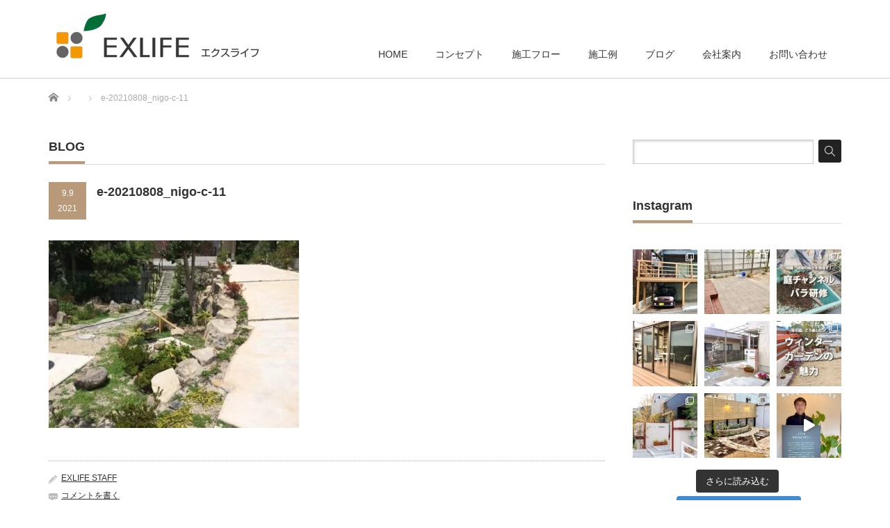

--- FILE ---
content_type: text/html; charset=UTF-8
request_url: https://exlife.jp/works/20210416-nc/e-20210808_nigo-c-11/
body_size: 28086
content:
<!DOCTYPE html PUBLIC "-//W3C//DTD XHTML 1.1//EN" "http://www.w3.org/TR/xhtml11/DTD/xhtml11.dtd">
<!--[if lt IE 9]><html xmlns="http://www.w3.org/1999/xhtml" class="ie"><![endif]-->
<!--[if (gt IE 9)|!(IE)]><!--><html xmlns="http://www.w3.org/1999/xhtml"><!--<![endif]-->
<head profile="http://gmpg.org/xfn/11">
<!-- Google Tag Manager -->
<script>(function(w,d,s,l,i){w[l]=w[l]||[];w[l].push({'gtm.start':new Date().getTime(),event:'gtm.js'});var f=d.getElementsByTagName(s)[0],j=d.createElement(s),dl=l!='dataLayer'?'&l='+l:'';j.async=true;j.src='https://www.googletagmanager.com/gtm.js?id='+i+dl;f.parentNode.insertBefore(j,f);})(window,document,'script','dataLayer','GTM-TWZ2Z3P');</script>
<!-- End Google Tag Manager -->
<meta http-equiv="Content-Type" content="text/html; charset=UTF-8"/>
<meta http-equiv="X-UA-Compatible" content="IE=edge,chrome=1"/>
<meta name="viewport" content="width=device-width"/>


<link rel="alternate" type="application/rss+xml" title="岡山・赤穂・備前のエクステリア　外構　ガーデニングはエクスライフへ RSS Feed" href="https://exlife.jp/feed/"/>
<link rel="alternate" type="application/atom+xml" title="岡山・赤穂・備前のエクステリア　外構　ガーデニングはエクスライフへ Atom Feed" href="https://exlife.jp/feed/atom/"/>
<link rel="pingback" href="https://exlife.jp/xmlrpc.php"/>



		<!-- All in One SEO 4.8.4.1 - aioseo.com -->
		<title>e-20210808_nigo-c-11 | 岡山・赤穂・備前のエクステリア 外構 ガーデニングはエクスライフへ</title>
	<meta name="robots" content="max-image-preview:large"/>
	<meta name="author" content="EXLIFE STAFF"/>
	<link rel="canonical" href="https://exlife.jp/works/20210416-nc/e-20210808_nigo-c-11/"/>
	<meta name="generator" content="All in One SEO (AIOSEO) 4.8.4.1"/>

		<!-- Google tag (gtag.js) -->
<script async src="https://www.googletagmanager.com/gtag/js?id=G-GZ74X5FFN4"></script>
<script>window.dataLayer=window.dataLayer||[];function gtag(){dataLayer.push(arguments);}gtag('js',new Date());gtag('config','G-GZ74X5FFN4');</script>
		<meta property="og:locale" content="ja_JP"/>
		<meta property="og:site_name" content="岡山・赤穂・備前のエクステリア　外構　ガーデニングはエクスライフへ | 岡山・赤穂・備前のエクステリア、外構、ガーデニングはエクスライフへ"/>
		<meta property="og:type" content="article"/>
		<meta property="og:title" content="e-20210808_nigo-c-11 | 岡山・赤穂・備前のエクステリア 外構 ガーデニングはエクスライフへ"/>
		<meta property="og:url" content="https://exlife.jp/works/20210416-nc/e-20210808_nigo-c-11/"/>
		<meta property="article:published_time" content="2021-09-09T05:54:16+00:00"/>
		<meta property="article:modified_time" content="2021-09-09T05:54:16+00:00"/>
		<meta name="twitter:card" content="summary"/>
		<meta name="twitter:title" content="e-20210808_nigo-c-11 | 岡山・赤穂・備前のエクステリア 外構 ガーデニングはエクスライフへ"/>
		<script type="application/ld+json" class="aioseo-schema">
			{"@context":"https:\/\/schema.org","@graph":[{"@type":"BreadcrumbList","@id":"https:\/\/exlife.jp\/works\/20210416-nc\/e-20210808_nigo-c-11\/#breadcrumblist","itemListElement":[{"@type":"ListItem","@id":"https:\/\/exlife.jp#listItem","position":1,"name":"\u30db\u30fc\u30e0","item":"https:\/\/exlife.jp","nextItem":{"@type":"ListItem","@id":"https:\/\/exlife.jp\/works\/20210416-nc\/e-20210808_nigo-c-11\/#listItem","name":"e-20210808_nigo-c-11"}},{"@type":"ListItem","@id":"https:\/\/exlife.jp\/works\/20210416-nc\/e-20210808_nigo-c-11\/#listItem","position":2,"name":"e-20210808_nigo-c-11","previousItem":{"@type":"ListItem","@id":"https:\/\/exlife.jp#listItem","name":"\u30db\u30fc\u30e0"}}]},{"@type":"ItemPage","@id":"https:\/\/exlife.jp\/works\/20210416-nc\/e-20210808_nigo-c-11\/#itempage","url":"https:\/\/exlife.jp\/works\/20210416-nc\/e-20210808_nigo-c-11\/","name":"e-20210808_nigo-c-11 | \u5ca1\u5c71\u30fb\u8d64\u7a42\u30fb\u5099\u524d\u306e\u30a8\u30af\u30b9\u30c6\u30ea\u30a2 \u5916\u69cb \u30ac\u30fc\u30c7\u30cb\u30f3\u30b0\u306f\u30a8\u30af\u30b9\u30e9\u30a4\u30d5\u3078","inLanguage":"ja","isPartOf":{"@id":"https:\/\/exlife.jp\/#website"},"breadcrumb":{"@id":"https:\/\/exlife.jp\/works\/20210416-nc\/e-20210808_nigo-c-11\/#breadcrumblist"},"author":{"@id":"https:\/\/exlife.jp\/author\/exlifeusami\/#author"},"creator":{"@id":"https:\/\/exlife.jp\/author\/exlifeusami\/#author"},"datePublished":"2021-09-09T14:54:16+09:00","dateModified":"2021-09-09T14:54:16+09:00"},{"@type":"Organization","@id":"https:\/\/exlife.jp\/#organization","name":"\u6709\u9650\u4f1a\u793e\u4e09\u4e95\u5546\u4f1a","description":"\u5ca1\u5c71\u30fb\u8d64\u7a42\u30fb\u5099\u524d\u306e\u30a8\u30af\u30b9\u30c6\u30ea\u30a2\u3001\u5916\u69cb\u3001\u30ac\u30fc\u30c7\u30cb\u30f3\u30b0\u306f\u30a8\u30af\u30b9\u30e9\u30a4\u30d5\u3078","url":"https:\/\/exlife.jp\/","logo":{"@type":"ImageObject","url":"https:\/\/exlife.jp\/wp-content\/uploads\/2021\/09\/e-20210808_nigo-c-11.jpg","@id":"https:\/\/exlife.jp\/works\/20210416-nc\/e-20210808_nigo-c-11\/#organizationLogo"},"image":{"@id":"https:\/\/exlife.jp\/works\/20210416-nc\/e-20210808_nigo-c-11\/#organizationLogo"}},{"@type":"Person","@id":"https:\/\/exlife.jp\/author\/exlifeusami\/#author","url":"https:\/\/exlife.jp\/author\/exlifeusami\/","name":"EXLIFE STAFF","image":{"@type":"ImageObject","@id":"https:\/\/exlife.jp\/works\/20210416-nc\/e-20210808_nigo-c-11\/#authorImage","url":"https:\/\/exlife.jp\/wp-content\/uploads\/2016\/08\/favicon-120x120.png","width":96,"height":96,"caption":"EXLIFE STAFF"}},{"@type":"WebSite","@id":"https:\/\/exlife.jp\/#website","url":"https:\/\/exlife.jp\/","name":"\u5ca1\u5c71\u30fb\u8d64\u7a42\u30fb\u5099\u524d\u306e\u30a8\u30af\u30b9\u30c6\u30ea\u30a2\u3000\u5916\u69cb\u3000\u30ac\u30fc\u30c7\u30cb\u30f3\u30b0\u306f\u30a8\u30af\u30b9\u30e9\u30a4\u30d5\u3078","description":"\u5ca1\u5c71\u30fb\u8d64\u7a42\u30fb\u5099\u524d\u306e\u30a8\u30af\u30b9\u30c6\u30ea\u30a2\u3001\u5916\u69cb\u3001\u30ac\u30fc\u30c7\u30cb\u30f3\u30b0\u306f\u30a8\u30af\u30b9\u30e9\u30a4\u30d5\u3078","inLanguage":"ja","publisher":{"@id":"https:\/\/exlife.jp\/#organization"}}]}
		</script>
		<!-- All in One SEO -->

<link rel='dns-prefetch' href='//stats.wp.com'/>
<link rel='dns-prefetch' href='//v0.wordpress.com'/>
<link rel="alternate" type="application/rss+xml" title="岡山・赤穂・備前のエクステリア　外構　ガーデニングはエクスライフへ &raquo; e-20210808_nigo-c-11 のコメントのフィード" href="https://exlife.jp/works/20210416-nc/e-20210808_nigo-c-11/feed/"/>
<script type="text/javascript">window._wpemojiSettings={"baseUrl":"https:\/\/s.w.org\/images\/core\/emoji\/14.0.0\/72x72\/","ext":".png","svgUrl":"https:\/\/s.w.org\/images\/core\/emoji\/14.0.0\/svg\/","svgExt":".svg","source":{"concatemoji":"https:\/\/exlife.jp\/wp-includes\/js\/wp-emoji-release.min.js?ver=6.2.8"}};!function(e,a,t){var n,r,o,i=a.createElement("canvas"),p=i.getContext&&i.getContext("2d");function s(e,t){p.clearRect(0,0,i.width,i.height),p.fillText(e,0,0);e=i.toDataURL();return p.clearRect(0,0,i.width,i.height),p.fillText(t,0,0),e===i.toDataURL()}function c(e){var t=a.createElement("script");t.src=e,t.defer=t.type="text/javascript",a.getElementsByTagName("head")[0].appendChild(t)}for(o=Array("flag","emoji"),t.supports={everything:!0,everythingExceptFlag:!0},r=0;r<o.length;r++)t.supports[o[r]]=function(e){if(p&&p.fillText)switch(p.textBaseline="top",p.font="600 32px Arial",e){case"flag":return s("\ud83c\udff3\ufe0f\u200d\u26a7\ufe0f","\ud83c\udff3\ufe0f\u200b\u26a7\ufe0f")?!1:!s("\ud83c\uddfa\ud83c\uddf3","\ud83c\uddfa\u200b\ud83c\uddf3")&&!s("\ud83c\udff4\udb40\udc67\udb40\udc62\udb40\udc65\udb40\udc6e\udb40\udc67\udb40\udc7f","\ud83c\udff4\u200b\udb40\udc67\u200b\udb40\udc62\u200b\udb40\udc65\u200b\udb40\udc6e\u200b\udb40\udc67\u200b\udb40\udc7f");case"emoji":return!s("\ud83e\udef1\ud83c\udffb\u200d\ud83e\udef2\ud83c\udfff","\ud83e\udef1\ud83c\udffb\u200b\ud83e\udef2\ud83c\udfff")}return!1}(o[r]),t.supports.everything=t.supports.everything&&t.supports[o[r]],"flag"!==o[r]&&(t.supports.everythingExceptFlag=t.supports.everythingExceptFlag&&t.supports[o[r]]);t.supports.everythingExceptFlag=t.supports.everythingExceptFlag&&!t.supports.flag,t.DOMReady=!1,t.readyCallback=function(){t.DOMReady=!0},t.supports.everything||(n=function(){t.readyCallback()},a.addEventListener?(a.addEventListener("DOMContentLoaded",n,!1),e.addEventListener("load",n,!1)):(e.attachEvent("onload",n),a.attachEvent("onreadystatechange",function(){"complete"===a.readyState&&t.readyCallback()})),(e=t.source||{}).concatemoji?c(e.concatemoji):e.wpemoji&&e.twemoji&&(c(e.twemoji),c(e.wpemoji)))}(window,document,window._wpemojiSettings);</script>
<style type="text/css">
img.wp-smiley,
img.emoji {
	display: inline !important;
	border: none !important;
	box-shadow: none !important;
	height: 1em !important;
	width: 1em !important;
	margin: 0 0.07em !important;
	vertical-align: -0.1em !important;
	background: none !important;
	padding: 0 !important;
}
</style>
	<link rel='stylesheet' id='sbi_styles-css' href='https://exlife.jp/wp-content/plugins/instagram-feed/css/sbi-styles.min.css?ver=6.9.1' type='text/css' media='all'/>
<link rel='stylesheet' id='wp-block-library-css' href='https://exlife.jp/wp-includes/css/dist/block-library/style.min.css?ver=6.2.8' type='text/css' media='all'/>
<style id='wp-block-library-inline-css' type='text/css'>
.has-text-align-justify{text-align:justify;}
</style>
<link rel='stylesheet' id='mediaelement-css' href='https://exlife.jp/wp-includes/js/mediaelement/mediaelementplayer-legacy.min.css?ver=4.2.17' type='text/css' media='all'/>
<link rel='stylesheet' id='wp-mediaelement-css' href='https://exlife.jp/wp-includes/js/mediaelement/wp-mediaelement.min.css?ver=6.2.8' type='text/css' media='all'/>
<link rel='stylesheet' id='classic-theme-styles-css' href='https://exlife.jp/wp-includes/css/classic-themes.min.css?ver=6.2.8' type='text/css' media='all'/>
<style id='global-styles-inline-css' type='text/css'>
body{--wp--preset--color--black: #000000;--wp--preset--color--cyan-bluish-gray: #abb8c3;--wp--preset--color--white: #ffffff;--wp--preset--color--pale-pink: #f78da7;--wp--preset--color--vivid-red: #cf2e2e;--wp--preset--color--luminous-vivid-orange: #ff6900;--wp--preset--color--luminous-vivid-amber: #fcb900;--wp--preset--color--light-green-cyan: #7bdcb5;--wp--preset--color--vivid-green-cyan: #00d084;--wp--preset--color--pale-cyan-blue: #8ed1fc;--wp--preset--color--vivid-cyan-blue: #0693e3;--wp--preset--color--vivid-purple: #9b51e0;--wp--preset--gradient--vivid-cyan-blue-to-vivid-purple: linear-gradient(135deg,rgba(6,147,227,1) 0%,rgb(155,81,224) 100%);--wp--preset--gradient--light-green-cyan-to-vivid-green-cyan: linear-gradient(135deg,rgb(122,220,180) 0%,rgb(0,208,130) 100%);--wp--preset--gradient--luminous-vivid-amber-to-luminous-vivid-orange: linear-gradient(135deg,rgba(252,185,0,1) 0%,rgba(255,105,0,1) 100%);--wp--preset--gradient--luminous-vivid-orange-to-vivid-red: linear-gradient(135deg,rgba(255,105,0,1) 0%,rgb(207,46,46) 100%);--wp--preset--gradient--very-light-gray-to-cyan-bluish-gray: linear-gradient(135deg,rgb(238,238,238) 0%,rgb(169,184,195) 100%);--wp--preset--gradient--cool-to-warm-spectrum: linear-gradient(135deg,rgb(74,234,220) 0%,rgb(151,120,209) 20%,rgb(207,42,186) 40%,rgb(238,44,130) 60%,rgb(251,105,98) 80%,rgb(254,248,76) 100%);--wp--preset--gradient--blush-light-purple: linear-gradient(135deg,rgb(255,206,236) 0%,rgb(152,150,240) 100%);--wp--preset--gradient--blush-bordeaux: linear-gradient(135deg,rgb(254,205,165) 0%,rgb(254,45,45) 50%,rgb(107,0,62) 100%);--wp--preset--gradient--luminous-dusk: linear-gradient(135deg,rgb(255,203,112) 0%,rgb(199,81,192) 50%,rgb(65,88,208) 100%);--wp--preset--gradient--pale-ocean: linear-gradient(135deg,rgb(255,245,203) 0%,rgb(182,227,212) 50%,rgb(51,167,181) 100%);--wp--preset--gradient--electric-grass: linear-gradient(135deg,rgb(202,248,128) 0%,rgb(113,206,126) 100%);--wp--preset--gradient--midnight: linear-gradient(135deg,rgb(2,3,129) 0%,rgb(40,116,252) 100%);--wp--preset--duotone--dark-grayscale: url('#wp-duotone-dark-grayscale');--wp--preset--duotone--grayscale: url('#wp-duotone-grayscale');--wp--preset--duotone--purple-yellow: url('#wp-duotone-purple-yellow');--wp--preset--duotone--blue-red: url('#wp-duotone-blue-red');--wp--preset--duotone--midnight: url('#wp-duotone-midnight');--wp--preset--duotone--magenta-yellow: url('#wp-duotone-magenta-yellow');--wp--preset--duotone--purple-green: url('#wp-duotone-purple-green');--wp--preset--duotone--blue-orange: url('#wp-duotone-blue-orange');--wp--preset--font-size--small: 13px;--wp--preset--font-size--medium: 20px;--wp--preset--font-size--large: 36px;--wp--preset--font-size--x-large: 42px;--wp--preset--spacing--20: 0.44rem;--wp--preset--spacing--30: 0.67rem;--wp--preset--spacing--40: 1rem;--wp--preset--spacing--50: 1.5rem;--wp--preset--spacing--60: 2.25rem;--wp--preset--spacing--70: 3.38rem;--wp--preset--spacing--80: 5.06rem;--wp--preset--shadow--natural: 6px 6px 9px rgba(0, 0, 0, 0.2);--wp--preset--shadow--deep: 12px 12px 50px rgba(0, 0, 0, 0.4);--wp--preset--shadow--sharp: 6px 6px 0px rgba(0, 0, 0, 0.2);--wp--preset--shadow--outlined: 6px 6px 0px -3px rgba(255, 255, 255, 1), 6px 6px rgba(0, 0, 0, 1);--wp--preset--shadow--crisp: 6px 6px 0px rgba(0, 0, 0, 1);}:where(.is-layout-flex){gap: 0.5em;}body .is-layout-flow > .alignleft{float: left;margin-inline-start: 0;margin-inline-end: 2em;}body .is-layout-flow > .alignright{float: right;margin-inline-start: 2em;margin-inline-end: 0;}body .is-layout-flow > .aligncenter{margin-left: auto !important;margin-right: auto !important;}body .is-layout-constrained > .alignleft{float: left;margin-inline-start: 0;margin-inline-end: 2em;}body .is-layout-constrained > .alignright{float: right;margin-inline-start: 2em;margin-inline-end: 0;}body .is-layout-constrained > .aligncenter{margin-left: auto !important;margin-right: auto !important;}body .is-layout-constrained > :where(:not(.alignleft):not(.alignright):not(.alignfull)){max-width: var(--wp--style--global--content-size);margin-left: auto !important;margin-right: auto !important;}body .is-layout-constrained > .alignwide{max-width: var(--wp--style--global--wide-size);}body .is-layout-flex{display: flex;}body .is-layout-flex{flex-wrap: wrap;align-items: center;}body .is-layout-flex > *{margin: 0;}:where(.wp-block-columns.is-layout-flex){gap: 2em;}.has-black-color{color: var(--wp--preset--color--black) !important;}.has-cyan-bluish-gray-color{color: var(--wp--preset--color--cyan-bluish-gray) !important;}.has-white-color{color: var(--wp--preset--color--white) !important;}.has-pale-pink-color{color: var(--wp--preset--color--pale-pink) !important;}.has-vivid-red-color{color: var(--wp--preset--color--vivid-red) !important;}.has-luminous-vivid-orange-color{color: var(--wp--preset--color--luminous-vivid-orange) !important;}.has-luminous-vivid-amber-color{color: var(--wp--preset--color--luminous-vivid-amber) !important;}.has-light-green-cyan-color{color: var(--wp--preset--color--light-green-cyan) !important;}.has-vivid-green-cyan-color{color: var(--wp--preset--color--vivid-green-cyan) !important;}.has-pale-cyan-blue-color{color: var(--wp--preset--color--pale-cyan-blue) !important;}.has-vivid-cyan-blue-color{color: var(--wp--preset--color--vivid-cyan-blue) !important;}.has-vivid-purple-color{color: var(--wp--preset--color--vivid-purple) !important;}.has-black-background-color{background-color: var(--wp--preset--color--black) !important;}.has-cyan-bluish-gray-background-color{background-color: var(--wp--preset--color--cyan-bluish-gray) !important;}.has-white-background-color{background-color: var(--wp--preset--color--white) !important;}.has-pale-pink-background-color{background-color: var(--wp--preset--color--pale-pink) !important;}.has-vivid-red-background-color{background-color: var(--wp--preset--color--vivid-red) !important;}.has-luminous-vivid-orange-background-color{background-color: var(--wp--preset--color--luminous-vivid-orange) !important;}.has-luminous-vivid-amber-background-color{background-color: var(--wp--preset--color--luminous-vivid-amber) !important;}.has-light-green-cyan-background-color{background-color: var(--wp--preset--color--light-green-cyan) !important;}.has-vivid-green-cyan-background-color{background-color: var(--wp--preset--color--vivid-green-cyan) !important;}.has-pale-cyan-blue-background-color{background-color: var(--wp--preset--color--pale-cyan-blue) !important;}.has-vivid-cyan-blue-background-color{background-color: var(--wp--preset--color--vivid-cyan-blue) !important;}.has-vivid-purple-background-color{background-color: var(--wp--preset--color--vivid-purple) !important;}.has-black-border-color{border-color: var(--wp--preset--color--black) !important;}.has-cyan-bluish-gray-border-color{border-color: var(--wp--preset--color--cyan-bluish-gray) !important;}.has-white-border-color{border-color: var(--wp--preset--color--white) !important;}.has-pale-pink-border-color{border-color: var(--wp--preset--color--pale-pink) !important;}.has-vivid-red-border-color{border-color: var(--wp--preset--color--vivid-red) !important;}.has-luminous-vivid-orange-border-color{border-color: var(--wp--preset--color--luminous-vivid-orange) !important;}.has-luminous-vivid-amber-border-color{border-color: var(--wp--preset--color--luminous-vivid-amber) !important;}.has-light-green-cyan-border-color{border-color: var(--wp--preset--color--light-green-cyan) !important;}.has-vivid-green-cyan-border-color{border-color: var(--wp--preset--color--vivid-green-cyan) !important;}.has-pale-cyan-blue-border-color{border-color: var(--wp--preset--color--pale-cyan-blue) !important;}.has-vivid-cyan-blue-border-color{border-color: var(--wp--preset--color--vivid-cyan-blue) !important;}.has-vivid-purple-border-color{border-color: var(--wp--preset--color--vivid-purple) !important;}.has-vivid-cyan-blue-to-vivid-purple-gradient-background{background: var(--wp--preset--gradient--vivid-cyan-blue-to-vivid-purple) !important;}.has-light-green-cyan-to-vivid-green-cyan-gradient-background{background: var(--wp--preset--gradient--light-green-cyan-to-vivid-green-cyan) !important;}.has-luminous-vivid-amber-to-luminous-vivid-orange-gradient-background{background: var(--wp--preset--gradient--luminous-vivid-amber-to-luminous-vivid-orange) !important;}.has-luminous-vivid-orange-to-vivid-red-gradient-background{background: var(--wp--preset--gradient--luminous-vivid-orange-to-vivid-red) !important;}.has-very-light-gray-to-cyan-bluish-gray-gradient-background{background: var(--wp--preset--gradient--very-light-gray-to-cyan-bluish-gray) !important;}.has-cool-to-warm-spectrum-gradient-background{background: var(--wp--preset--gradient--cool-to-warm-spectrum) !important;}.has-blush-light-purple-gradient-background{background: var(--wp--preset--gradient--blush-light-purple) !important;}.has-blush-bordeaux-gradient-background{background: var(--wp--preset--gradient--blush-bordeaux) !important;}.has-luminous-dusk-gradient-background{background: var(--wp--preset--gradient--luminous-dusk) !important;}.has-pale-ocean-gradient-background{background: var(--wp--preset--gradient--pale-ocean) !important;}.has-electric-grass-gradient-background{background: var(--wp--preset--gradient--electric-grass) !important;}.has-midnight-gradient-background{background: var(--wp--preset--gradient--midnight) !important;}.has-small-font-size{font-size: var(--wp--preset--font-size--small) !important;}.has-medium-font-size{font-size: var(--wp--preset--font-size--medium) !important;}.has-large-font-size{font-size: var(--wp--preset--font-size--large) !important;}.has-x-large-font-size{font-size: var(--wp--preset--font-size--x-large) !important;}
.wp-block-navigation a:where(:not(.wp-element-button)){color: inherit;}
:where(.wp-block-columns.is-layout-flex){gap: 2em;}
.wp-block-pullquote{font-size: 1.5em;line-height: 1.6;}
</style>
<link rel='stylesheet' id='contact-form-7-css' href='https://exlife.jp/wp-content/plugins/contact-form-7/includes/css/styles.css?ver=5.8.2' type='text/css' media='all'/>
<style id='contact-form-7-inline-css' type='text/css'>
.wpcf7 .wpcf7-recaptcha iframe {margin-bottom: 0;}.wpcf7 .wpcf7-recaptcha[data-align="center"] > div {margin: 0 auto;}.wpcf7 .wpcf7-recaptcha[data-align="right"] > div {margin: 0 0 0 auto;}
</style>
<link rel='stylesheet' id='pz-linkcard-css-css' href='//exlife.jp/wp-content/uploads/pz-linkcard/style/style.min.css?ver=2.5.6.4.2' type='text/css' media='all'/>
<link rel='stylesheet' id='ppress-frontend-css' href='https://exlife.jp/wp-content/plugins/wp-user-avatar/assets/css/frontend.min.css?ver=4.16.2' type='text/css' media='all'/>
<link rel='stylesheet' id='ppress-flatpickr-css' href='https://exlife.jp/wp-content/plugins/wp-user-avatar/assets/flatpickr/flatpickr.min.css?ver=4.16.2' type='text/css' media='all'/>
<link rel='stylesheet' id='ppress-select2-css' href='https://exlife.jp/wp-content/plugins/wp-user-avatar/assets/select2/select2.min.css?ver=6.2.8' type='text/css' media='all'/>
<link rel='stylesheet' id='wc-shortcodes-style-css' href='https://exlife.jp/wp-content/plugins/wc-shortcodes/public/assets/css/style.css?ver=3.46' type='text/css' media='all'/>
<style id='akismet-widget-style-inline-css' type='text/css'>

			.a-stats {
				--akismet-color-mid-green: #357b49;
				--akismet-color-white: #fff;
				--akismet-color-light-grey: #f6f7f7;

				max-width: 350px;
				width: auto;
			}

			.a-stats * {
				all: unset;
				box-sizing: border-box;
			}

			.a-stats strong {
				font-weight: 600;
			}

			.a-stats a.a-stats__link,
			.a-stats a.a-stats__link:visited,
			.a-stats a.a-stats__link:active {
				background: var(--akismet-color-mid-green);
				border: none;
				box-shadow: none;
				border-radius: 8px;
				color: var(--akismet-color-white);
				cursor: pointer;
				display: block;
				font-family: -apple-system, BlinkMacSystemFont, 'Segoe UI', 'Roboto', 'Oxygen-Sans', 'Ubuntu', 'Cantarell', 'Helvetica Neue', sans-serif;
				font-weight: 500;
				padding: 12px;
				text-align: center;
				text-decoration: none;
				transition: all 0.2s ease;
			}

			/* Extra specificity to deal with TwentyTwentyOne focus style */
			.widget .a-stats a.a-stats__link:focus {
				background: var(--akismet-color-mid-green);
				color: var(--akismet-color-white);
				text-decoration: none;
			}

			.a-stats a.a-stats__link:hover {
				filter: brightness(110%);
				box-shadow: 0 4px 12px rgba(0, 0, 0, 0.06), 0 0 2px rgba(0, 0, 0, 0.16);
			}

			.a-stats .count {
				color: var(--akismet-color-white);
				display: block;
				font-size: 1.5em;
				line-height: 1.4;
				padding: 0 13px;
				white-space: nowrap;
			}
		
</style>
<style id='jetpack_facebook_likebox-inline-css' type='text/css'>
.widget_facebook_likebox {
	overflow: hidden;
}

</style>
<link rel='stylesheet' id='fancybox-css' href='https://exlife.jp/wp-content/plugins/easy-fancybox/fancybox/1.5.4/jquery.fancybox.min.css?ver=6.2.8' type='text/css' media='screen'/>
<link rel='stylesheet' id='wordpresscanvas-font-awesome-css' href='https://exlife.jp/wp-content/plugins/wc-shortcodes/public/assets/css/font-awesome.min.css?ver=4.7.0' type='text/css' media='all'/>
<link rel='stylesheet' id='jetpack_css-css' href='https://exlife.jp/wp-content/plugins/jetpack/css/jetpack.css?ver=12.8.2' type='text/css' media='all'/>
<script type='text/javascript' src='https://exlife.jp/wp-includes/js/jquery/jquery.min.js?ver=3.6.4' id='jquery-core-js'></script>
<script type='text/javascript' src='https://exlife.jp/wp-includes/js/jquery/jquery-migrate.min.js?ver=3.4.0' id='jquery-migrate-js'></script>
<script type='text/javascript' src='https://exlife.jp/wp-content/plugins/wp-user-avatar/assets/flatpickr/flatpickr.min.js?ver=4.16.2' id='ppress-flatpickr-js'></script>
<script type='text/javascript' src='https://exlife.jp/wp-content/plugins/wp-user-avatar/assets/select2/select2.min.js?ver=4.16.2' id='ppress-select2-js'></script>
<link rel="https://api.w.org/" href="https://exlife.jp/wp-json/"/><link rel="alternate" type="application/json" href="https://exlife.jp/wp-json/wp/v2/media/10497"/><link rel='shortlink' href='https://wp.me/a7Opr0-2Jj'/>
<link rel="alternate" type="application/json+oembed" href="https://exlife.jp/wp-json/oembed/1.0/embed?url=https%3A%2F%2Fexlife.jp%2Fworks%2F20210416-nc%2Fe-20210808_nigo-c-11%2F"/>
<link rel="alternate" type="text/xml+oembed" href="https://exlife.jp/wp-json/oembed/1.0/embed?url=https%3A%2F%2Fexlife.jp%2Fworks%2F20210416-nc%2Fe-20210808_nigo-c-11%2F&#038;format=xml"/>
	<style>img#wpstats{display:none}</style>
				<script>document.documentElement.className=document.documentElement.className.replace('no-js','js');</script>
				<style>
			.no-js img.lazyload {
				display: none;
			}

			figure.wp-block-image img.lazyloading {
				min-width: 150px;
			}

						.lazyload, .lazyloading {
				opacity: 0;
			}

			.lazyloaded {
				opacity: 1;
				transition: opacity 400ms;
				transition-delay: 0ms;
			}

					</style>
		<style type="text/css">.broken_link, a.broken_link {
	text-decoration: line-through;
}</style><link rel="icon" href="https://exlife.jp/wp-content/uploads/2016/08/cropped-favicon-32x32.png" sizes="32x32"/>
<link rel="icon" href="https://exlife.jp/wp-content/uploads/2016/08/cropped-favicon-192x192.png" sizes="192x192"/>
<link rel="apple-touch-icon" href="https://exlife.jp/wp-content/uploads/2016/08/cropped-favicon-180x180.png"/>
<meta name="msapplication-TileImage" content="https://exlife.jp/wp-content/uploads/2016/08/cropped-favicon-270x270.png"/>
<link rel="stylesheet" type="text/css" id="wp-custom-css" href="https://exlife.jp/?custom-css=1d58ea2818"/>
<link rel="stylesheet" href="https://exlife.jp/wp-content/themes/precious_tcd019/style.css?ver=3.2.2" type="text/css"/>
<link rel="stylesheet" href="https://exlife.jp/wp-content/themes/precious_tcd019/comment-style.css?ver=3.2.2" type="text/css"/>

<link rel="stylesheet" media="screen and (min-width:771px)" href="https://exlife.jp/wp-content/themes/precious_tcd019/style_pc.css?ver=3.2.2" type="text/css"/>
<link rel="stylesheet" media="screen and (max-width:770px)" href="https://exlife.jp/wp-content/themes/precious_tcd019/style_sp.css?ver=3.2.2" type="text/css"/>
<link rel="stylesheet" media="screen and (max-width:770px)" href="https://exlife.jp/wp-content/themes/precious_tcd019/footer-bar/footer-bar.css?ver=?ver=3.2.2">

<link rel="stylesheet" href="https://exlife.jp/wp-content/themes/precious_tcd019/japanese.css?ver=3.2.2" type="text/css"/>

<script type="text/javascript" src="https://exlife.jp/wp-content/themes/precious_tcd019/js/jscript.js?ver=3.2.2"></script>
<script type="text/javascript" src="https://exlife.jp/wp-content/themes/precious_tcd019/js/scroll.js?ver=3.2.2"></script>
<script type="text/javascript" src="https://exlife.jp/wp-content/themes/precious_tcd019/js/comment.js?ver=3.2.2"></script>
<script type="text/javascript" src="https://exlife.jp/wp-content/themes/precious_tcd019/js/rollover.js?ver=3.2.2"></script>
<!--[if lt IE 9]>
<link id="stylesheet" rel="stylesheet" href="https://exlife.jp/wp-content/themes/precious_tcd019/style_pc.css?ver=3.2.2" type="text/css" />
<script type="text/javascript" src="https://exlife.jp/wp-content/themes/precious_tcd019/js/ie.js?ver=3.2.2"></script>
<link rel="stylesheet" href="https://exlife.jp/wp-content/themes/precious_tcd019/ie.css" type="text/css" />
<![endif]-->

<style type="text/css">
.post p { font-size:14px; }

a:hover { color:#3CB371; }

.page_navi a:hover, #post_pagination a:hover, #wp-calendar td a:hover, .pc #return_top:hover,
 #wp-calendar #prev a:hover, #wp-calendar #next a:hover, #footer #wp-calendar td a:hover, .widget_search #search-btn input:hover, .widget_search #searchsubmit:hover, .tcdw_category_list_widget a:hover, .tcdw_news_list_widget .month, .tcd_menu_widget a:hover, .tcd_menu_widget li.current-menu-item a, #submit_comment:hover, .google_search #search_button:hover
  { background-color:#3CB371; }

#guest_info input:focus, #comment_textarea textarea:focus
  { border-color:#3CB371; }


/*h2-normal*/
h2.normal{
background-color: #f0e9e2;
color:#210801;
padding: 15px;
clear: both;
}
h2.normal span{
padding-left:15px;
font-size:140%;
}

div.flow {
  padding: 15px;
  border: solid 3px #ECECEC;
  margin-bottom: 10px;
}

div.flow:after {
  content: ".";
  display: block;
  clear: both;
  height: 0;
  visibility: hidden;
}


div.flow h4 {
  padding: 10px;
  background: #027A3C;
  color: #fff;
  margin-bottom: 20px;
  margin-top: 0px !important;
}
div.flow p.pb{
padding:0px!important;
font-size:15px;
font-weight:bold;
color:#49371F;
}
div.flow p {
margin-bottom:10px!important;
}
div.flow h5{
font-size:16px;
}
div.flow h4 span {
color:#C9D74C;
padding-right:10px;
}

div.flow figure {
  float: right;
  padding: 3px;
  background: #fff;
  border: solid 1px #ccc;
  margin-top: -40px;
  margin-right: 10px;
  margin-bottom: 10px;
  margin-left: 20px;
}

/* ブラウザ幅が600px以下 */
@media screen and (max-width: 600px) {

  div.flow h4 {
    padding: 10px;
    margin-bottom: 20px;
    margin-top: 0px !important;
  }

  div.flow figure {
    float: none;
    background: #fff;
    margin-top: 0px;
    margin-right: auto;
    margin-bottom: 20px;
    margin-left: auto;
    width: 95%;
text-align:center;
  }
div.flow figure img{
width:100px;
}
}

article.ba{
	background:url(https://www.exlife.jp/wp-content/uploads/2016/08/bg_ba.gif) no-repeat center center;
	width:98%;
	margin:0 auto 20px;
	box-sizing: border-box;
 }
article.ba:after{
	content: ".";
	display: block;
	visibility: hidden;
	height: 0.1px;
	font-size: 0.1em;
	line-height: 0;
	clear: both;
}
 @media screen and (max-width: 580px){
	 article.ba{
	background:url(https://www.exlife.jp/wp-content/uploads/2016/08/bg_ba.gif) no-repeat center 60px;
	width:98%;
	margin:0 auto 20px;
	box-sizing: border-box;
 }
 }
article.ba figure{
	width:45%;
    display: inline-block;
    -webkit-margin-before: 0em;
    -webkit-margin-after: 0em;
    -webkit-margin-start: 0px;
    -webkit-margin-end: 0px;}
article.ba figure.left{
	float:left;
margin-right:0px;
margin-left:0px;
}
article.ba p{
display:none;
}
article.ba figure.right{
	float:right;
margin-right:0px;
margin-left:0px;
}
article.ba figure img.border{
	width:99%;
	border:solid 1px #ddd;
	padding:3px;
}
article.ba figure figcaption{
	text-align:center;
}

.wc-shortcodes-box.wc-shortcodes-box-warning {
    background-color: #f5deb3!important;
    border: 1px solid #eea236!important;
}

#global_menu ul li a:hover, #global_menu > ul > li.active_menu > a { border-bottom:4px solid #DADF00; color:#333; }/* 変更 */

.headline1 span {
    border-bottom: 4px solid #B89979;
}

#index_product ol li .category {
    background: #B89979;
}

#copyright {
    background: #B89979;
}

.side_headline span {
    border-bottom: 4px solid #B89979;
}

#post_list .post_date {
    background: #B89979;
}

.page_navi span.current {
    background: #DADF00;
}

.page_navi a, .page_navi a:hover, .page_navi span {
    background: #B89979;
}

#product_list li .title a {
    background: #B89979;
}

#post_title .post_date {
    background: #B89979;
}

</style>



</head>
<body class="attachment attachment-template-default single single-attachment postid-10497 attachmentid-10497 attachment-jpeg wc-shortcodes-font-awesome-enabled">
<!-- Google Tag Manager (noscript) -->
<noscript><iframe src="https://www.googletagmanager.com/ns.html?id=GTM-TWZ2Z3P" height="0" width="0" style="display:none;visibility:hidden"></iframe></noscript>
<!-- End Google Tag Manager (noscript) -->
 <div id="header_wrap">
  <div id="header" class="clearfix">

   <!-- logo -->
   <h1 id="logo_image" style="top:19px; left:11px;"><a href=" https://exlife.jp/" title="岡山・赤穂・備前のエクステリア　外構　ガーデニングはエクスライフへ"><img data-src="https://exlife.jp/wp-content/uploads/tcd-w/exlife-logo-resized.png?1769099554" alt="岡山・赤穂・備前のエクステリア　外構　ガーデニングはエクスライフへ" title="岡山・赤穂・備前のエクステリア　外構　ガーデニングはエクスライフへ" 　width="290" height="65" src="[data-uri]" class="lazyload" style="--smush-placeholder-width: 290px; --smush-placeholder-aspect-ratio: 290/65;"/><noscript><img src="https://exlife.jp/wp-content/uploads/tcd-w/exlife-logo-resized.png?1769099554" alt="岡山・赤穂・備前のエクステリア　外構　ガーデニングはエクスライフへ" title="岡山・赤穂・備前のエクステリア　外構　ガーデニングはエクスライフへ" 　width="290" height="65"/></noscript></a></h1>

   <!-- global menu -->
   <a href="#" class="menu_button"></a>
   <div id="global_menu" class="clearfix">
    <ul id="menu-gnav" class="menu"><li id="menu-item-20" class="menu-item menu-item-type-custom menu-item-object-custom menu-item-home menu-item-20"><a href="https://exlife.jp/">HOME</a></li>
<li id="menu-item-19" class="menu-item menu-item-type-post_type menu-item-object-page menu-item-19"><a href="https://exlife.jp/concept/">コンセプト</a></li>
<li id="menu-item-18" class="menu-item menu-item-type-post_type menu-item-object-page menu-item-18"><a href="https://exlife.jp/flow/">施工フロー</a></li>
<li id="menu-item-158" class="menu-item menu-item-type-custom menu-item-object-custom menu-item-158"><a href="https://exlife.jp/works">施工例</a></li>
<li id="menu-item-4505" class="menu-item menu-item-type-custom menu-item-object-custom menu-item-4505"><a href="https://exlife.jp/page/2/">ブログ</a></li>
<li id="menu-item-146" class="menu-item menu-item-type-custom menu-item-object-custom menu-item-has-children menu-item-146"><a href="https://exlife.jp/company">会社案内</a>
<ul class="sub-menu">
	<li id="menu-item-15" class="menu-item menu-item-type-post_type menu-item-object-page menu-item-15"><a href="https://exlife.jp/company/">会社案内</a></li>
	<li id="menu-item-17" class="menu-item menu-item-type-post_type menu-item-object-page menu-item-17"><a href="https://exlife.jp/staff/">スタッフ紹介</a></li>
	<li id="menu-item-16" class="menu-item menu-item-type-post_type menu-item-object-page menu-item-16"><a href="https://exlife.jp/exhibitionhall/">屋外展示場</a></li>
</ul>
</li>
<li id="menu-item-14" class="menu-item menu-item-type-post_type menu-item-object-page menu-item-14"><a href="https://exlife.jp/contact/">お問い合わせ</a></li>
</ul>   </div>

  </div><!-- END #header -->
 </div><!-- END #header_wrap -->

 
 <div id="main_contents_wrap">
  <div id="main_contents" class="clearfix">
    
        
<ul id="bread_crumb" class="clearfix">
 <li itemscope="itemscope" itemtype="http://data-vocabulary.org/Breadcrumb" class="home"><a itemprop="url" href="https://exlife.jp/"><span itemprop="title">Home</span></a></li>


 <li itemscope="itemscope" itemtype="http://data-vocabulary.org/Breadcrumb">
   </li>
 <li class="last">e-20210808_nigo-c-11</li>

</ul>
    
<div id="main_col">

 <h2 class="headline1"><span>BLOG</span></h2>

  
  <div id="post_title" class="clearfix">
   <p class="post_date"><span class="date">9.9</span><span class="month">2021</span></p>
   <h2>e-20210808_nigo-c-11</h2>
  </div>

   <!-- sns button top -->
      <!-- /sns button top -->

  <div class="post clearfix">
      <p class="attachment"><a href='https://exlife.jp/wp-content/uploads/2021/09/e-20210808_nigo-c-11.jpg'><img width="360" height="270" data-src="https://exlife.jp/wp-content/uploads/2021/09/e-20210808_nigo-c-11-360x270.jpg" class="attachment-medium size-medium lazyload" alt="" decoding="async" loading="lazy" data-srcset="https://exlife.jp/wp-content/uploads/2021/09/e-20210808_nigo-c-11-360x270.jpg 360w, https://exlife.jp/wp-content/uploads/2021/09/e-20210808_nigo-c-11-768x576.jpg 768w, https://exlife.jp/wp-content/uploads/2021/09/e-20210808_nigo-c-11.jpg 1024w" data-sizes="(max-width: 360px) 100vw, 360px" src="[data-uri]" style="--smush-placeholder-width: 360px; --smush-placeholder-aspect-ratio: 360/270;"/><noscript><img width="360" height="270" src="https://exlife.jp/wp-content/uploads/2021/09/e-20210808_nigo-c-11-360x270.jpg" class="attachment-medium size-medium" alt="" decoding="async" loading="lazy" srcset="https://exlife.jp/wp-content/uploads/2021/09/e-20210808_nigo-c-11-360x270.jpg 360w, https://exlife.jp/wp-content/uploads/2021/09/e-20210808_nigo-c-11-768x576.jpg 768w, https://exlife.jp/wp-content/uploads/2021/09/e-20210808_nigo-c-11.jpg 1024w" sizes="(max-width: 360px) 100vw, 360px"/></noscript></a></p>

     </div><!-- END .post -->

    <div id="post_meta" class="clearfix">
      <ul id="meta">
    <li class="meta_author"><a href="https://exlife.jp/author/exlifeusami/" title="EXLIFE STAFF の投稿" rel="author">EXLIFE STAFF</a></li>    <li class="meta_comment"><a href="https://exlife.jp/works/20210416-nc/e-20210808_nigo-c-11/#respond">コメントを書く</a></li>    <li class="meta_category"></li>       </ul>
     </div>
     <!-- sns button bottom -->
      <div style="margin:-20px 0 20px;">
   
<!--Type1-->

<!--Type2-->

<!--Type3-->

<div id="share_btm1">

 

<div class="sns">
<ul class="type3 clearfix">
<!--Twitterボタン-->
<li class="twitter">
<a href="http://twitter.com/share?text=e-20210808_nigo-c-11&url=https%3A%2F%2Fexlife.jp%2Fworks%2F20210416-nc%2Fe-20210808_nigo-c-11%2F&via=&tw_p=tweetbutton&related=" onclick="javascript:window.open(this.href, '', 'menubar=no,toolbar=no,resizable=yes,scrollbars=yes,height=400,width=600');return false;"><i class="icon-twitter"></i><span class="ttl">Tweet</span><span class="share-count"></span></a></li>

<!--Facebookボタン-->
<li class="facebook">
<a href="//www.facebook.com/sharer/sharer.php?u=https://exlife.jp/works/20210416-nc/e-20210808_nigo-c-11/&amp;t=e-20210808_nigo-c-11" class="facebook-btn-icon-link" target="blank" rel="nofollow"><i class="icon-facebook"></i><span class="ttl">Share</span><span class="share-count"></span></a></li>

<!--Google+ボタン-->
<li class="googleplus">
<a href="https://plus.google.com/share?url=https%3A%2F%2Fexlife.jp%2Fworks%2F20210416-nc%2Fe-20210808_nigo-c-11%2F" onclick="javascript:window.open(this.href, '', 'menubar=no,toolbar=no,resizable=yes,scrollbars=yes,height=600,width=500');return false;"><i class="icon-google-plus"></i><span class="ttl">+1</span><span class="share-count"></span></a></li>

<!--Hatebuボタン-->
<li class="hatebu">
<a href="http://b.hatena.ne.jp/add?mode=confirm&url=https%3A%2F%2Fexlife.jp%2Fworks%2F20210416-nc%2Fe-20210808_nigo-c-11%2F" onclick="javascript:window.open(this.href, '', 'menubar=no,toolbar=no,resizable=yes,scrollbars=yes,height=400,width=510');return false;"><i class="icon-hatebu"></i><span class="ttl">Hatena</span><span class="share-count"></span></a></li>

<!--Pocketボタン-->
<li class="pocket">
<a href="http://getpocket.com/edit?url=https%3A%2F%2Fexlife.jp%2Fworks%2F20210416-nc%2Fe-20210808_nigo-c-11%2F&title=e-20210808_nigo-c-11" target="blank"><i class="icon-pocket"></i><span class="ttl">Pocket</span><span class="share-count"></span></a></li>

<!--RSSボタン-->
<li class="rss">
<a href="https://exlife.jp/feed/" target="blank"><i class="icon-rss"></i><span class="ttl">RSS</span></a></li>

<!--Feedlyボタン-->
<li class="feedly">
<a href="http://feedly.com/index.html#subscription%2Ffeed%2Fhttps://exlife.jp/feed/" target="blank"><i class="icon-feedly"></i><span class="ttl">feedly</span><span class="share-count"></span></a></li>

<!--Pinterestボタン-->
<li class="pinterest">
<a rel="nofollow" target="_blank" href="https://www.pinterest.com/pin/create/button/?url=https%3A%2F%2Fexlife.jp%2Fworks%2F20210416-nc%2Fe-20210808_nigo-c-11%2F&media=https://exlife.jp/wp-content/uploads/2021/09/e-20210808_nigo-c-11.jpg&description=e-20210808_nigo-c-11"><i class="icon-pinterest"></i><span class="ttl">Pin&nbsp;it</span></a></li>

</ul>
</div>

</div>


<!--Type4-->

<!--Type5-->
   </div>
      <!-- /sns button bottom -->
  
    <div id="previous_next_post" class="clearfix">
        <div id="previous_post"><a href="https://exlife.jp/works/20210416-nc/" rel="prev">カラーコンクリート舗装のアプローチを多彩な植栽で彩る和テイストのお庭</a></div>
    <div id="next_post"></div>
      </div>
  
    
  




<h3 class="headline2" id="comment_headline">コメント</h3>

<div id="comment_header" class="clearfix">

 <ul id="comment_header_right">
   <li id="trackback_closed"><p>トラックバックは利用できません。</p></li>
   <li id="comment_closed"><p>コメント (0)</p></li>
 </ul>


</div><!-- END #comment_header -->

<div id="comments">

 <div id="comment_area">
  <!-- start commnet -->
  <ol class="commentlist">
	    <li class="comment">
     <div class="comment-content"><p class="no_comment">この記事へのコメントはありません。</p></div>
    </li>
	  </ol>
  <!-- comments END -->

  
 </div><!-- #comment-list END -->


 <div id="trackback_area">
 <!-- start trackback -->
  <!-- trackback end -->
 </div><!-- #trackbacklist END -->

 


 
 <fieldset class="comment_form_wrapper" id="respond">

    <div id="cancel_comment_reply"><a rel="nofollow" id="cancel-comment-reply-link" href="/works/20210416-nc/e-20210808_nigo-c-11/#respond" style="display:none;">返信をキャンセルする。</a></div>
  
  <form action="https://exlife.jp/wp-comments-post.php" method="post" id="commentform">

   
   <div id="guest_info">
    <div id="guest_name"><label for="author"><span>名前</span>( 必須 )</label><input type="text" name="author" id="author" value="" size="22" tabindex="1" aria-required='true'/></div>
    <div id="guest_email"><label for="email"><span>E-MAIL</span>( 必須 ) - 公開されません -</label><input type="text" name="email" id="email" value="" size="22" tabindex="2" aria-required='true'/></div>
    <div id="guest_url"><label for="url"><span>URL</span></label><input type="text" name="url" id="url" value="" size="22" tabindex="3"/></div>
       </div>

   
   <div id="comment_textarea">
    <textarea name="comment" id="comment" cols="50" rows="10" tabindex="4"></textarea>
   </div>

   
   <div id="submit_comment_wrapper">
    <p style="display: none;"><input type="hidden" id="akismet_comment_nonce" name="akismet_comment_nonce" value="8159d219d9"/></p><p style="display: none !important;" class="akismet-fields-container" data-prefix="ak_"><label>&#916;<textarea name="ak_hp_textarea" cols="45" rows="8" maxlength="100"></textarea></label><input type="hidden" id="ak_js_1" name="ak_js" value="96"/><script>document.getElementById("ak_js_1").setAttribute("value",(new Date()).getTime());</script></p>    <input name="submit" type="submit" id="submit_comment" tabindex="5" value="コメントを書く" title="コメントを書く" alt="コメントを書く"/>
   </div>
   <div id="input_hidden_field">
        <input type='hidden' name='comment_post_ID' value='10497' id='comment_post_ID'/>
<input type='hidden' name='comment_parent' id='comment_parent' value='0'/>
       </div>

  </form>

 </fieldset><!-- #comment-form-area END -->

</div><!-- #comment end -->
  <!-- footer banner -->
  <ul id="footer_banner" class="clearfix">
       <li class="num1"><a href="https://exlife.jp/staff/"><img data-src="https://exlife.jp/wp-content/uploads/tcd-w/@top_2b_1-20191017.jpg" alt="" src="[data-uri]" class="lazyload" style="--smush-placeholder-width: 385px; --smush-placeholder-aspect-ratio: 385/130;"/><noscript><img src="https://exlife.jp/wp-content/uploads/tcd-w/@top_2b_1-20191017.jpg" alt=""/></noscript></a></li>
         <li class="num2"><a href="https://exlife.jp/category/voice/"><img data-src="https://exlife.jp/wp-content/uploads/tcd-w/@top_2b.jpg" alt="" src="[data-uri]" class="lazyload" style="--smush-placeholder-width: 385px; --smush-placeholder-aspect-ratio: 385/130;"/><noscript><img src="https://exlife.jp/wp-content/uploads/tcd-w/@top_2b.jpg" alt=""/></noscript></a></li>
         <li class="num3"><a href="https://exlife.jp/office"><img data-src="https://exlife.jp/wp-content/uploads/tcd-w/@meeting8.jpg" alt="" src="[data-uri]" class="lazyload" style="--smush-placeholder-width: 800px; --smush-placeholder-aspect-ratio: 800/130;"/><noscript><img src="https://exlife.jp/wp-content/uploads/tcd-w/@meeting8.jpg" alt=""/></noscript></a></li>
     </ul>
 
</div><!-- END #main_col -->


<div id="side_col">

 <div class="side_widget clearfix widget_search" id="search-4">
<form role="search" method="get" id="searchform" class="searchform" action="https://exlife.jp/">
				<div>
					<label class="screen-reader-text" for="s">検索:</label>
					<input type="text" value="" name="s" id="s"/>
					<input type="submit" id="searchsubmit" value="検索"/>
				</div>
			</form></div>
<div class="side_widget clearfix widget_text" id="text-37">
<h3 class="side_headline"><span>Instagram</span></h3>
			<div class="textwidget">
<div id="sb_instagram" class="sbi sbi_mob_col_3 sbi_tab_col_3 sbi_col_3 sbi_width_resp" style="padding-bottom: 10px;" data-feedid="*2" data-res="auto" data-cols="3" data-colsmobile="3" data-colstablet="3" data-num="9" data-nummobile="9" data-item-padding="5" data-shortcode-atts="{&quot;feed&quot;:&quot;2&quot;}" data-postid="10497" data-locatornonce="43f363533b" data-imageaspectratio="1:1" data-sbi-flags="favorLocal">
	
	<div id="sbi_images" style="gap: 10px;">
		<div class="sbi_item sbi_type_carousel sbi_new sbi_transition" id="sbi_18071066204387581" data-date="1769069478">
	<div class="sbi_photo_wrap">
		<a class="sbi_photo" href="https://www.instagram.com/p/DTzkfWJABXG/" target="_blank" rel="noopener nofollow" data-full-res="https://scontent-nrt6-1.cdninstagram.com/v/t51.82787-15/619523254_18086442014515821_6707315520342482745_n.jpg?stp=dst-jpg_e35_tt6&#038;_nc_cat=111&#038;ccb=7-5&#038;_nc_sid=18de74&#038;efg=eyJlZmdfdGFnIjoiQ0FST1VTRUxfSVRFTS5iZXN0X2ltYWdlX3VybGdlbi5DMyJ9&#038;_nc_ohc=vBl4DjSaALcQ7kNvwHPlfUN&#038;_nc_oc=Adn-OxVrTo51ugazhpCQTQzKIdY37ENZ25S-HRektZY10GQHG6QfPErKF6EwsQStdtA&#038;_nc_zt=23&#038;_nc_ht=scontent-nrt6-1.cdninstagram.com&#038;edm=AM6HXa8EAAAA&#038;_nc_gid=nhZbJtFWfZOakO2PanlUNg&#038;oh=00_Afp4EB39_bfoLNXfgg3vOkpKeh4GplHunbdE0gTO5-klRQ&#038;oe=697804C1" data-img-src-set="{&quot;d&quot;:&quot;https:\/\/scontent-nrt6-1.cdninstagram.com\/v\/t51.82787-15\/619523254_18086442014515821_6707315520342482745_n.jpg?stp=dst-jpg_e35_tt6&amp;_nc_cat=111&amp;ccb=7-5&amp;_nc_sid=18de74&amp;efg=eyJlZmdfdGFnIjoiQ0FST1VTRUxfSVRFTS5iZXN0X2ltYWdlX3VybGdlbi5DMyJ9&amp;_nc_ohc=vBl4DjSaALcQ7kNvwHPlfUN&amp;_nc_oc=Adn-OxVrTo51ugazhpCQTQzKIdY37ENZ25S-HRektZY10GQHG6QfPErKF6EwsQStdtA&amp;_nc_zt=23&amp;_nc_ht=scontent-nrt6-1.cdninstagram.com&amp;edm=AM6HXa8EAAAA&amp;_nc_gid=nhZbJtFWfZOakO2PanlUNg&amp;oh=00_Afp4EB39_bfoLNXfgg3vOkpKeh4GplHunbdE0gTO5-klRQ&amp;oe=697804C1&quot;,&quot;150&quot;:&quot;https:\/\/scontent-nrt6-1.cdninstagram.com\/v\/t51.82787-15\/619523254_18086442014515821_6707315520342482745_n.jpg?stp=dst-jpg_e35_tt6&amp;_nc_cat=111&amp;ccb=7-5&amp;_nc_sid=18de74&amp;efg=eyJlZmdfdGFnIjoiQ0FST1VTRUxfSVRFTS5iZXN0X2ltYWdlX3VybGdlbi5DMyJ9&amp;_nc_ohc=vBl4DjSaALcQ7kNvwHPlfUN&amp;_nc_oc=Adn-OxVrTo51ugazhpCQTQzKIdY37ENZ25S-HRektZY10GQHG6QfPErKF6EwsQStdtA&amp;_nc_zt=23&amp;_nc_ht=scontent-nrt6-1.cdninstagram.com&amp;edm=AM6HXa8EAAAA&amp;_nc_gid=nhZbJtFWfZOakO2PanlUNg&amp;oh=00_Afp4EB39_bfoLNXfgg3vOkpKeh4GplHunbdE0gTO5-klRQ&amp;oe=697804C1&quot;,&quot;320&quot;:&quot;https:\/\/scontent-nrt6-1.cdninstagram.com\/v\/t51.82787-15\/619523254_18086442014515821_6707315520342482745_n.jpg?stp=dst-jpg_e35_tt6&amp;_nc_cat=111&amp;ccb=7-5&amp;_nc_sid=18de74&amp;efg=eyJlZmdfdGFnIjoiQ0FST1VTRUxfSVRFTS5iZXN0X2ltYWdlX3VybGdlbi5DMyJ9&amp;_nc_ohc=vBl4DjSaALcQ7kNvwHPlfUN&amp;_nc_oc=Adn-OxVrTo51ugazhpCQTQzKIdY37ENZ25S-HRektZY10GQHG6QfPErKF6EwsQStdtA&amp;_nc_zt=23&amp;_nc_ht=scontent-nrt6-1.cdninstagram.com&amp;edm=AM6HXa8EAAAA&amp;_nc_gid=nhZbJtFWfZOakO2PanlUNg&amp;oh=00_Afp4EB39_bfoLNXfgg3vOkpKeh4GplHunbdE0gTO5-klRQ&amp;oe=697804C1&quot;,&quot;640&quot;:&quot;https:\/\/scontent-nrt6-1.cdninstagram.com\/v\/t51.82787-15\/619523254_18086442014515821_6707315520342482745_n.jpg?stp=dst-jpg_e35_tt6&amp;_nc_cat=111&amp;ccb=7-5&amp;_nc_sid=18de74&amp;efg=eyJlZmdfdGFnIjoiQ0FST1VTRUxfSVRFTS5iZXN0X2ltYWdlX3VybGdlbi5DMyJ9&amp;_nc_ohc=vBl4DjSaALcQ7kNvwHPlfUN&amp;_nc_oc=Adn-OxVrTo51ugazhpCQTQzKIdY37ENZ25S-HRektZY10GQHG6QfPErKF6EwsQStdtA&amp;_nc_zt=23&amp;_nc_ht=scontent-nrt6-1.cdninstagram.com&amp;edm=AM6HXa8EAAAA&amp;_nc_gid=nhZbJtFWfZOakO2PanlUNg&amp;oh=00_Afp4EB39_bfoLNXfgg3vOkpKeh4GplHunbdE0gTO5-klRQ&amp;oe=697804C1&quot;}">
			<span class="sbi-screenreader"></span>
			<svg class="svg-inline--fa fa-clone fa-w-16 sbi_lightbox_carousel_icon" aria-hidden="true" aria-label="Clone" data-fa-proƒcessed="" data-prefix="far" data-icon="clone" role="img" xmlns="http://www.w3.org/2000/svg" viewbox="0 0 512 512">
                    <path fill="currentColor" d="M464 0H144c-26.51 0-48 21.49-48 48v48H48c-26.51 0-48 21.49-48 48v320c0 26.51 21.49 48 48 48h320c26.51 0 48-21.49 48-48v-48h48c26.51 0 48-21.49 48-48V48c0-26.51-21.49-48-48-48zM362 464H54a6 6 0 0 1-6-6V150a6 6 0 0 1 6-6h42v224c0 26.51 21.49 48 48 48h224v42a6 6 0 0 1-6 6zm96-96H150a6 6 0 0 1-6-6V54a6 6 0 0 1 6-6h308a6 6 0 0 1 6 6v308a6 6 0 0 1-6 6z"></path>
                </svg>						<img data-src="https://exlife.jp/wp-content/plugins/instagram-feed/img/placeholder.png" alt="＼枕木風の舗装でお洒落感UP！／岡山県備前市にある エクステリア＆ガーデン設計施工専門ブランド エクスライフです（＾＾）広いウッドデッキの下の 舗装工事をご依頼いただいたT様邸では、通常のコンクリート舗装と 枕木風のスタンプコンクリートで 舗装しました。枕木風のスタンプコンクリートは ナチュラルな雰囲気で、 お洒落な外観のお住まいと調和する車庫スペースが完成しました。https://mskg.co.jp/stamp-20220614エクスライフでは、緑🪴を取り入れたお庭の デザイン・設計・施工からメンテナンスまで トータルプランニングを行っています。 施工に関するお問い合わせは ストーリーズハイライトの ご予約方法から！@exlife4128 24時間限定で本日ご紹介した現場の Before→Afterをストーリーズに投稿中！気になる方は要チェック✨＊.＊.＊.＊.＊.＊.＊.＊.＊.＊.＊岡山県備前市浦伊部341-1☎️0120-37-4128(0869)-64-2443 通常➿＊.＊.＊.＊.＊.＊.＊.＊.＊.＊.＊" aria-hidden="true" src="[data-uri]" class="lazyload"><noscript><img data-src="https://exlife.jp/wp-content/plugins/instagram-feed/img/placeholder.png" alt="＼枕木風の舗装でお洒落感UP！／岡山県備前市にある エクステリア＆ガーデン設計施工専門ブランド エクスライフです（＾＾）広いウッドデッキの下の 舗装工事をご依頼いただいたT様邸では、通常のコンクリート舗装と 枕木風のスタンプコンクリートで 舗装しました。枕木風のスタンプコンクリートは ナチュラルな雰囲気で、 お洒落な外観のお住まいと調和する車庫スペースが完成しました。https://mskg.co.jp/stamp-20220614エクスライフでは、緑🪴を取り入れたお庭の デザイン・設計・施工からメンテナンスまで トータルプランニングを行っています。 施工に関するお問い合わせは ストーリーズハイライトの ご予約方法から！@exlife4128 24時間限定で本日ご紹介した現場の Before→Afterをストーリーズに投稿中！気になる方は要チェック✨＊.＊.＊.＊.＊.＊.＊.＊.＊.＊.＊岡山県備前市浦伊部341-1☎️0120-37-4128(0869)-64-2443 通常➿＊.＊.＊.＊.＊.＊.＊.＊.＊.＊.＊" aria-hidden="true" src="[data-uri]" class="lazyload"><noscript><img src="https://exlife.jp/wp-content/plugins/instagram-feed/img/placeholder.png" alt="＼枕木風の舗装でお洒落感UP！／岡山県備前市にある エクステリア＆ガーデン設計施工専門ブランド エクスライフです（＾＾）広いウッドデッキの下の 舗装工事をご依頼いただいたT様邸では、通常のコンクリート舗装と 枕木風のスタンプコンクリートで 舗装しました。枕木風のスタンプコンクリートは ナチュラルな雰囲気で、 お洒落な外観のお住まいと調和する車庫スペースが完成しました。https://mskg.co.jp/stamp-20220614エクスライフでは、緑🪴を取り入れたお庭の デザイン・設計・施工からメンテナンスまで トータルプランニングを行っています。 施工に関するお問い合わせは ストーリーズハイライトの ご予約方法から！@exlife4128 24時間限定で本日ご紹介した現場の Before→Afterをストーリーズに投稿中！気になる方は要チェック✨＊.＊.＊.＊.＊.＊.＊.＊.＊.＊.＊岡山県備前市浦伊部341-1☎️0120-37-4128(0869)-64-2443 通常➿＊.＊.＊.＊.＊.＊.＊.＊.＊.＊.＊" aria-hidden="true"></noscript></noscript>
		</a>
	</div>
</div><div class="sbi_item sbi_type_carousel sbi_new sbi_transition" id="sbi_18078811691462393" data-date="1768896000">
	<div class="sbi_photo_wrap">
		<a class="sbi_photo" href="https://www.instagram.com/p/DTuZpr9CYrV/" target="_blank" rel="noopener nofollow" data-full-res="https://scontent-nrt1-1.cdninstagram.com/v/t51.82787-15/619754548_18086237309515821_7967424737694703539_n.jpg?stp=dst-jpg_e35_tt6&#038;_nc_cat=109&#038;ccb=7-5&#038;_nc_sid=18de74&#038;efg=eyJlZmdfdGFnIjoiQ0FST1VTRUxfSVRFTS5iZXN0X2ltYWdlX3VybGdlbi5DMyJ9&#038;_nc_ohc=gpHe2--Wf70Q7kNvwGeIPzq&#038;_nc_oc=AdlbeLXdRQS5HJYL4TKWtLHWEtkWGRniVmN4YrTVHSn6TiUiI-dm4SjP_AJWzrexQ80&#038;_nc_zt=23&#038;_nc_ht=scontent-nrt1-1.cdninstagram.com&#038;edm=AM6HXa8EAAAA&#038;_nc_gid=nhZbJtFWfZOakO2PanlUNg&#038;oh=00_Afq9l9abmm6PjM4YE8VJik6_i2-cPulO8NA45BeevnK1bQ&#038;oe=69780AA4" data-img-src-set="{&quot;d&quot;:&quot;https:\/\/scontent-nrt1-1.cdninstagram.com\/v\/t51.82787-15\/619754548_18086237309515821_7967424737694703539_n.jpg?stp=dst-jpg_e35_tt6&amp;_nc_cat=109&amp;ccb=7-5&amp;_nc_sid=18de74&amp;efg=eyJlZmdfdGFnIjoiQ0FST1VTRUxfSVRFTS5iZXN0X2ltYWdlX3VybGdlbi5DMyJ9&amp;_nc_ohc=gpHe2--Wf70Q7kNvwGeIPzq&amp;_nc_oc=AdlbeLXdRQS5HJYL4TKWtLHWEtkWGRniVmN4YrTVHSn6TiUiI-dm4SjP_AJWzrexQ80&amp;_nc_zt=23&amp;_nc_ht=scontent-nrt1-1.cdninstagram.com&amp;edm=AM6HXa8EAAAA&amp;_nc_gid=nhZbJtFWfZOakO2PanlUNg&amp;oh=00_Afq9l9abmm6PjM4YE8VJik6_i2-cPulO8NA45BeevnK1bQ&amp;oe=69780AA4&quot;,&quot;150&quot;:&quot;https:\/\/scontent-nrt1-1.cdninstagram.com\/v\/t51.82787-15\/619754548_18086237309515821_7967424737694703539_n.jpg?stp=dst-jpg_e35_tt6&amp;_nc_cat=109&amp;ccb=7-5&amp;_nc_sid=18de74&amp;efg=eyJlZmdfdGFnIjoiQ0FST1VTRUxfSVRFTS5iZXN0X2ltYWdlX3VybGdlbi5DMyJ9&amp;_nc_ohc=gpHe2--Wf70Q7kNvwGeIPzq&amp;_nc_oc=AdlbeLXdRQS5HJYL4TKWtLHWEtkWGRniVmN4YrTVHSn6TiUiI-dm4SjP_AJWzrexQ80&amp;_nc_zt=23&amp;_nc_ht=scontent-nrt1-1.cdninstagram.com&amp;edm=AM6HXa8EAAAA&amp;_nc_gid=nhZbJtFWfZOakO2PanlUNg&amp;oh=00_Afq9l9abmm6PjM4YE8VJik6_i2-cPulO8NA45BeevnK1bQ&amp;oe=69780AA4&quot;,&quot;320&quot;:&quot;https:\/\/scontent-nrt1-1.cdninstagram.com\/v\/t51.82787-15\/619754548_18086237309515821_7967424737694703539_n.jpg?stp=dst-jpg_e35_tt6&amp;_nc_cat=109&amp;ccb=7-5&amp;_nc_sid=18de74&amp;efg=eyJlZmdfdGFnIjoiQ0FST1VTRUxfSVRFTS5iZXN0X2ltYWdlX3VybGdlbi5DMyJ9&amp;_nc_ohc=gpHe2--Wf70Q7kNvwGeIPzq&amp;_nc_oc=AdlbeLXdRQS5HJYL4TKWtLHWEtkWGRniVmN4YrTVHSn6TiUiI-dm4SjP_AJWzrexQ80&amp;_nc_zt=23&amp;_nc_ht=scontent-nrt1-1.cdninstagram.com&amp;edm=AM6HXa8EAAAA&amp;_nc_gid=nhZbJtFWfZOakO2PanlUNg&amp;oh=00_Afq9l9abmm6PjM4YE8VJik6_i2-cPulO8NA45BeevnK1bQ&amp;oe=69780AA4&quot;,&quot;640&quot;:&quot;https:\/\/scontent-nrt1-1.cdninstagram.com\/v\/t51.82787-15\/619754548_18086237309515821_7967424737694703539_n.jpg?stp=dst-jpg_e35_tt6&amp;_nc_cat=109&amp;ccb=7-5&amp;_nc_sid=18de74&amp;efg=eyJlZmdfdGFnIjoiQ0FST1VTRUxfSVRFTS5iZXN0X2ltYWdlX3VybGdlbi5DMyJ9&amp;_nc_ohc=gpHe2--Wf70Q7kNvwGeIPzq&amp;_nc_oc=AdlbeLXdRQS5HJYL4TKWtLHWEtkWGRniVmN4YrTVHSn6TiUiI-dm4SjP_AJWzrexQ80&amp;_nc_zt=23&amp;_nc_ht=scontent-nrt1-1.cdninstagram.com&amp;edm=AM6HXa8EAAAA&amp;_nc_gid=nhZbJtFWfZOakO2PanlUNg&amp;oh=00_Afq9l9abmm6PjM4YE8VJik6_i2-cPulO8NA45BeevnK1bQ&amp;oe=69780AA4&quot;}">
			<span class="sbi-screenreader"></span>
			<svg class="svg-inline--fa fa-clone fa-w-16 sbi_lightbox_carousel_icon" aria-hidden="true" aria-label="Clone" data-fa-proƒcessed="" data-prefix="far" data-icon="clone" role="img" xmlns="http://www.w3.org/2000/svg" viewbox="0 0 512 512">
                    <path fill="currentColor" d="M464 0H144c-26.51 0-48 21.49-48 48v48H48c-26.51 0-48 21.49-48 48v320c0 26.51 21.49 48 48 48h320c26.51 0 48-21.49 48-48v-48h48c26.51 0 48-21.49 48-48V48c0-26.51-21.49-48-48-48zM362 464H54a6 6 0 0 1-6-6V150a6 6 0 0 1 6-6h42v224c0 26.51 21.49 48 48 48h224v42a6 6 0 0 1-6 6zm96-96H150a6 6 0 0 1-6-6V54a6 6 0 0 1 6-6h308a6 6 0 0 1 6 6v308a6 6 0 0 1-6 6z"></path>
                </svg>						<img data-src="https://exlife.jp/wp-content/plugins/instagram-feed/img/placeholder.png" alt="＼ポリカタイプの目隠しフェンス！／岡山県備前市にある エクステリア＆ガーデン設計施工専門ブランド エクスライフです（＾＾）ガーデンリフォームを行なった 倉敷市のM様邸では、目隠しフェンスにポリカタイプを採用。光をしっかりと取り込める 目かくしパネルに植栽を合わせて、プライバシーをしっかりと守りながら開放感のあるお庭を完成させました。https://mskg.co.jp/目隠しフェンスでプライバシーを守る明るい庭　エクスライフでは、緑🪴を取り入れたお庭の デザイン・設計・施工からメンテナンスまで トータルプランニングを行っています。 施工に関するお問い合わせは ストーリーズハイライトの ご予約方法から！@exlife4128 24時間限定で本日ご紹介した現場の Before→Afterをストーリーズに投稿中！気になる方は要チェック✨＊.＊.＊.＊.＊.＊.＊.＊.＊.＊.＊岡山県備前市浦伊部341-1☎️0120-37-4128(0869)-64-2443 通常➿＊.＊.＊.＊.＊.＊.＊.＊.＊.＊.＊" aria-hidden="true" src="[data-uri]" class="lazyload"><noscript><img data-src="https://exlife.jp/wp-content/plugins/instagram-feed/img/placeholder.png" alt="＼ポリカタイプの目隠しフェンス！／岡山県備前市にある エクステリア＆ガーデン設計施工専門ブランド エクスライフです（＾＾）ガーデンリフォームを行なった 倉敷市のM様邸では、目隠しフェンスにポリカタイプを採用。光をしっかりと取り込める 目かくしパネルに植栽を合わせて、プライバシーをしっかりと守りながら開放感のあるお庭を完成させました。https://mskg.co.jp/目隠しフェンスでプライバシーを守る明るい庭　エクスライフでは、緑🪴を取り入れたお庭の デザイン・設計・施工からメンテナンスまで トータルプランニングを行っています。 施工に関するお問い合わせは ストーリーズハイライトの ご予約方法から！@exlife4128 24時間限定で本日ご紹介した現場の Before→Afterをストーリーズに投稿中！気になる方は要チェック✨＊.＊.＊.＊.＊.＊.＊.＊.＊.＊.＊岡山県備前市浦伊部341-1☎️0120-37-4128(0869)-64-2443 通常➿＊.＊.＊.＊.＊.＊.＊.＊.＊.＊.＊" aria-hidden="true" src="[data-uri]" class="lazyload"><noscript><img src="https://exlife.jp/wp-content/plugins/instagram-feed/img/placeholder.png" alt="＼ポリカタイプの目隠しフェンス！／岡山県備前市にある エクステリア＆ガーデン設計施工専門ブランド エクスライフです（＾＾）ガーデンリフォームを行なった 倉敷市のM様邸では、目隠しフェンスにポリカタイプを採用。光をしっかりと取り込める 目かくしパネルに植栽を合わせて、プライバシーをしっかりと守りながら開放感のあるお庭を完成させました。https://mskg.co.jp/目隠しフェンスでプライバシーを守る明るい庭　エクスライフでは、緑🪴を取り入れたお庭の デザイン・設計・施工からメンテナンスまで トータルプランニングを行っています。 施工に関するお問い合わせは ストーリーズハイライトの ご予約方法から！@exlife4128 24時間限定で本日ご紹介した現場の Before→Afterをストーリーズに投稿中！気になる方は要チェック✨＊.＊.＊.＊.＊.＊.＊.＊.＊.＊.＊岡山県備前市浦伊部341-1☎️0120-37-4128(0869)-64-2443 通常➿＊.＊.＊.＊.＊.＊.＊.＊.＊.＊.＊" aria-hidden="true"></noscript></noscript>
		</a>
	</div>
</div><div class="sbi_item sbi_type_carousel sbi_new sbi_transition" id="sbi_18075250961065456" data-date="1768809900">
	<div class="sbi_photo_wrap">
		<a class="sbi_photo" href="https://www.instagram.com/p/DTr1fjrgARW/" target="_blank" rel="noopener nofollow" data-full-res="https://scontent-nrt6-1.cdninstagram.com/v/t51.82787-15/618890383_18086150543515821_3919254554886165872_n.jpg?stp=dst-jpg_e35_tt6&#038;_nc_cat=111&#038;ccb=7-5&#038;_nc_sid=18de74&#038;efg=eyJlZmdfdGFnIjoiQ0FST1VTRUxfSVRFTS5iZXN0X2ltYWdlX3VybGdlbi5DMyJ9&#038;_nc_ohc=WBy2WuMbjS8Q7kNvwFs5-cb&#038;_nc_oc=Adk6ntgYzu0K0yTQ_APJhRTD4_HDcCGTUe9KZWp_uuSCedcmi2ADr1c7hQ8jdWDwGTs&#038;_nc_zt=23&#038;_nc_ht=scontent-nrt6-1.cdninstagram.com&#038;edm=AM6HXa8EAAAA&#038;_nc_gid=nhZbJtFWfZOakO2PanlUNg&#038;oh=00_AfrjZ6TKJTUNr-BpSgsdzl8m774v2WmVavLHco0RjIxqng&#038;oe=697800A9" data-img-src-set="{&quot;d&quot;:&quot;https:\/\/scontent-nrt6-1.cdninstagram.com\/v\/t51.82787-15\/618890383_18086150543515821_3919254554886165872_n.jpg?stp=dst-jpg_e35_tt6&amp;_nc_cat=111&amp;ccb=7-5&amp;_nc_sid=18de74&amp;efg=eyJlZmdfdGFnIjoiQ0FST1VTRUxfSVRFTS5iZXN0X2ltYWdlX3VybGdlbi5DMyJ9&amp;_nc_ohc=WBy2WuMbjS8Q7kNvwFs5-cb&amp;_nc_oc=Adk6ntgYzu0K0yTQ_APJhRTD4_HDcCGTUe9KZWp_uuSCedcmi2ADr1c7hQ8jdWDwGTs&amp;_nc_zt=23&amp;_nc_ht=scontent-nrt6-1.cdninstagram.com&amp;edm=AM6HXa8EAAAA&amp;_nc_gid=nhZbJtFWfZOakO2PanlUNg&amp;oh=00_AfrjZ6TKJTUNr-BpSgsdzl8m774v2WmVavLHco0RjIxqng&amp;oe=697800A9&quot;,&quot;150&quot;:&quot;https:\/\/scontent-nrt6-1.cdninstagram.com\/v\/t51.82787-15\/618890383_18086150543515821_3919254554886165872_n.jpg?stp=dst-jpg_e35_tt6&amp;_nc_cat=111&amp;ccb=7-5&amp;_nc_sid=18de74&amp;efg=eyJlZmdfdGFnIjoiQ0FST1VTRUxfSVRFTS5iZXN0X2ltYWdlX3VybGdlbi5DMyJ9&amp;_nc_ohc=WBy2WuMbjS8Q7kNvwFs5-cb&amp;_nc_oc=Adk6ntgYzu0K0yTQ_APJhRTD4_HDcCGTUe9KZWp_uuSCedcmi2ADr1c7hQ8jdWDwGTs&amp;_nc_zt=23&amp;_nc_ht=scontent-nrt6-1.cdninstagram.com&amp;edm=AM6HXa8EAAAA&amp;_nc_gid=nhZbJtFWfZOakO2PanlUNg&amp;oh=00_AfrjZ6TKJTUNr-BpSgsdzl8m774v2WmVavLHco0RjIxqng&amp;oe=697800A9&quot;,&quot;320&quot;:&quot;https:\/\/scontent-nrt6-1.cdninstagram.com\/v\/t51.82787-15\/618890383_18086150543515821_3919254554886165872_n.jpg?stp=dst-jpg_e35_tt6&amp;_nc_cat=111&amp;ccb=7-5&amp;_nc_sid=18de74&amp;efg=eyJlZmdfdGFnIjoiQ0FST1VTRUxfSVRFTS5iZXN0X2ltYWdlX3VybGdlbi5DMyJ9&amp;_nc_ohc=WBy2WuMbjS8Q7kNvwFs5-cb&amp;_nc_oc=Adk6ntgYzu0K0yTQ_APJhRTD4_HDcCGTUe9KZWp_uuSCedcmi2ADr1c7hQ8jdWDwGTs&amp;_nc_zt=23&amp;_nc_ht=scontent-nrt6-1.cdninstagram.com&amp;edm=AM6HXa8EAAAA&amp;_nc_gid=nhZbJtFWfZOakO2PanlUNg&amp;oh=00_AfrjZ6TKJTUNr-BpSgsdzl8m774v2WmVavLHco0RjIxqng&amp;oe=697800A9&quot;,&quot;640&quot;:&quot;https:\/\/scontent-nrt6-1.cdninstagram.com\/v\/t51.82787-15\/618890383_18086150543515821_3919254554886165872_n.jpg?stp=dst-jpg_e35_tt6&amp;_nc_cat=111&amp;ccb=7-5&amp;_nc_sid=18de74&amp;efg=eyJlZmdfdGFnIjoiQ0FST1VTRUxfSVRFTS5iZXN0X2ltYWdlX3VybGdlbi5DMyJ9&amp;_nc_ohc=WBy2WuMbjS8Q7kNvwFs5-cb&amp;_nc_oc=Adk6ntgYzu0K0yTQ_APJhRTD4_HDcCGTUe9KZWp_uuSCedcmi2ADr1c7hQ8jdWDwGTs&amp;_nc_zt=23&amp;_nc_ht=scontent-nrt6-1.cdninstagram.com&amp;edm=AM6HXa8EAAAA&amp;_nc_gid=nhZbJtFWfZOakO2PanlUNg&amp;oh=00_AfrjZ6TKJTUNr-BpSgsdzl8m774v2WmVavLHco0RjIxqng&amp;oe=697800A9&quot;}">
			<span class="sbi-screenreader"></span>
			<svg class="svg-inline--fa fa-clone fa-w-16 sbi_lightbox_carousel_icon" aria-hidden="true" aria-label="Clone" data-fa-proƒcessed="" data-prefix="far" data-icon="clone" role="img" xmlns="http://www.w3.org/2000/svg" viewbox="0 0 512 512">
                    <path fill="currentColor" d="M464 0H144c-26.51 0-48 21.49-48 48v48H48c-26.51 0-48 21.49-48 48v320c0 26.51 21.49 48 48 48h320c26.51 0 48-21.49 48-48v-48h48c26.51 0 48-21.49 48-48V48c0-26.51-21.49-48-48-48zM362 464H54a6 6 0 0 1-6-6V150a6 6 0 0 1 6-6h42v224c0 26.51 21.49 48 48 48h224v42a6 6 0 0 1-6 6zm96-96H150a6 6 0 0 1-6-6V54a6 6 0 0 1 6-6h308a6 6 0 0 1 6 6v308a6 6 0 0 1-6 6z"></path>
                </svg>						<img data-src="https://exlife.jp/wp-content/plugins/instagram-feed/img/placeholder.png" alt="＼庭チャンネル バラ研修会に参加します！／岡山県備前市にある エクステリア＆ガーデン設計施工専門ブランド エクスライフです（＾＾）今週、名古屋で開催される ガーデンサービス研究会(庭チャンネル)のバラ研修会に弊社代表 三井勇樹が参加します！1/27(火)、2/7(土)にエクスライフで開催する『プロが教えるバラの植替え講座』では、 三井勇樹が講師として 庭チャンネルのバラ研修会で学んだ 最新の情報をご紹介できるかと思いますので、楽しみにしていて下さいね🌹【過去に開催された庭チャンネル 研修会の様子】https://exlife.jp/gadennsabisukennkyuukaibaradojoukennsyuu/※弊社で行う、バラの植替え講座は ご応募の期間を延長し、 1/23(金)までご予約可能ですのでお気軽にお問い合わせ下さい。 （インスタのDMは×）【エクスライフのバラ植替え講座の詳細】https://exlife.jp/news/2026_bara_koza/ お問い合わせはお電話または ストーリーズハイライトの ご予約方法からお願いします。@exlife4128 ＊.＊.＊.＊.＊.＊.＊.＊.＊.＊.＊岡山県備前市浦伊部341-1☎️0120-37-4128(0869)-64-2443 通常➿＊.＊.＊.＊.＊.＊.＊.＊.＊.＊.＊" aria-hidden="true" src="[data-uri]" class="lazyload"><noscript><img data-src="https://exlife.jp/wp-content/plugins/instagram-feed/img/placeholder.png" alt="＼庭チャンネル バラ研修会に参加します！／岡山県備前市にある エクステリア＆ガーデン設計施工専門ブランド エクスライフです（＾＾）今週、名古屋で開催される ガーデンサービス研究会(庭チャンネル)のバラ研修会に弊社代表 三井勇樹が参加します！1/27(火)、2/7(土)にエクスライフで開催する『プロが教えるバラの植替え講座』では、 三井勇樹が講師として 庭チャンネルのバラ研修会で学んだ 最新の情報をご紹介できるかと思いますので、楽しみにしていて下さいね🌹【過去に開催された庭チャンネル 研修会の様子】https://exlife.jp/gadennsabisukennkyuukaibaradojoukennsyuu/※弊社で行う、バラの植替え講座は ご応募の期間を延長し、 1/23(金)までご予約可能ですのでお気軽にお問い合わせ下さい。 （インスタのDMは×）【エクスライフのバラ植替え講座の詳細】https://exlife.jp/news/2026_bara_koza/ お問い合わせはお電話または ストーリーズハイライトの ご予約方法からお願いします。@exlife4128 ＊.＊.＊.＊.＊.＊.＊.＊.＊.＊.＊岡山県備前市浦伊部341-1☎️0120-37-4128(0869)-64-2443 通常➿＊.＊.＊.＊.＊.＊.＊.＊.＊.＊.＊" aria-hidden="true" src="[data-uri]" class="lazyload"><noscript><img src="https://exlife.jp/wp-content/plugins/instagram-feed/img/placeholder.png" alt="＼庭チャンネル バラ研修会に参加します！／岡山県備前市にある エクステリア＆ガーデン設計施工専門ブランド エクスライフです（＾＾）今週、名古屋で開催される ガーデンサービス研究会(庭チャンネル)のバラ研修会に弊社代表 三井勇樹が参加します！1/27(火)、2/7(土)にエクスライフで開催する『プロが教えるバラの植替え講座』では、 三井勇樹が講師として 庭チャンネルのバラ研修会で学んだ 最新の情報をご紹介できるかと思いますので、楽しみにしていて下さいね🌹【過去に開催された庭チャンネル 研修会の様子】https://exlife.jp/gadennsabisukennkyuukaibaradojoukennsyuu/※弊社で行う、バラの植替え講座は ご応募の期間を延長し、 1/23(金)までご予約可能ですのでお気軽にお問い合わせ下さい。 （インスタのDMは×）【エクスライフのバラ植替え講座の詳細】https://exlife.jp/news/2026_bara_koza/ お問い合わせはお電話または ストーリーズハイライトの ご予約方法からお願いします。@exlife4128 ＊.＊.＊.＊.＊.＊.＊.＊.＊.＊.＊岡山県備前市浦伊部341-1☎️0120-37-4128(0869)-64-2443 通常➿＊.＊.＊.＊.＊.＊.＊.＊.＊.＊.＊" aria-hidden="true"></noscript></noscript>
		</a>
	</div>
</div><div class="sbi_item sbi_type_carousel sbi_new sbi_transition" id="sbi_18051581924441414" data-date="1768550400">
	<div class="sbi_photo_wrap">
		<a class="sbi_photo" href="https://www.instagram.com/p/DTkGcCsAGSf/" target="_blank" rel="noopener nofollow" data-full-res="https://scontent-nrt6-1.cdninstagram.com/v/t51.82787-15/617355835_18085851017515821_9028477665761332200_n.jpg?stp=dst-jpg_e35_tt6&#038;_nc_cat=105&#038;ccb=7-5&#038;_nc_sid=18de74&#038;efg=eyJlZmdfdGFnIjoiQ0FST1VTRUxfSVRFTS5iZXN0X2ltYWdlX3VybGdlbi5DMyJ9&#038;_nc_ohc=i649237XXCgQ7kNvwFLQAwW&#038;_nc_oc=Adm8bNuelXmNkHiJ8lA_9LE-KS78C4IC-RBcAn0xw7gjsOUajtDYU11sc5OIOAsMz4M&#038;_nc_zt=23&#038;_nc_ht=scontent-nrt6-1.cdninstagram.com&#038;edm=AM6HXa8EAAAA&#038;_nc_gid=nhZbJtFWfZOakO2PanlUNg&#038;oh=00_Afo1U4LiOA9Blisa3KIq2c7KNOy9cm6wYB_oBBrlwVo1jg&#038;oe=697815EA" data-img-src-set="{&quot;d&quot;:&quot;https:\/\/scontent-nrt6-1.cdninstagram.com\/v\/t51.82787-15\/617355835_18085851017515821_9028477665761332200_n.jpg?stp=dst-jpg_e35_tt6&amp;_nc_cat=105&amp;ccb=7-5&amp;_nc_sid=18de74&amp;efg=eyJlZmdfdGFnIjoiQ0FST1VTRUxfSVRFTS5iZXN0X2ltYWdlX3VybGdlbi5DMyJ9&amp;_nc_ohc=i649237XXCgQ7kNvwFLQAwW&amp;_nc_oc=Adm8bNuelXmNkHiJ8lA_9LE-KS78C4IC-RBcAn0xw7gjsOUajtDYU11sc5OIOAsMz4M&amp;_nc_zt=23&amp;_nc_ht=scontent-nrt6-1.cdninstagram.com&amp;edm=AM6HXa8EAAAA&amp;_nc_gid=nhZbJtFWfZOakO2PanlUNg&amp;oh=00_Afo1U4LiOA9Blisa3KIq2c7KNOy9cm6wYB_oBBrlwVo1jg&amp;oe=697815EA&quot;,&quot;150&quot;:&quot;https:\/\/scontent-nrt6-1.cdninstagram.com\/v\/t51.82787-15\/617355835_18085851017515821_9028477665761332200_n.jpg?stp=dst-jpg_e35_tt6&amp;_nc_cat=105&amp;ccb=7-5&amp;_nc_sid=18de74&amp;efg=eyJlZmdfdGFnIjoiQ0FST1VTRUxfSVRFTS5iZXN0X2ltYWdlX3VybGdlbi5DMyJ9&amp;_nc_ohc=i649237XXCgQ7kNvwFLQAwW&amp;_nc_oc=Adm8bNuelXmNkHiJ8lA_9LE-KS78C4IC-RBcAn0xw7gjsOUajtDYU11sc5OIOAsMz4M&amp;_nc_zt=23&amp;_nc_ht=scontent-nrt6-1.cdninstagram.com&amp;edm=AM6HXa8EAAAA&amp;_nc_gid=nhZbJtFWfZOakO2PanlUNg&amp;oh=00_Afo1U4LiOA9Blisa3KIq2c7KNOy9cm6wYB_oBBrlwVo1jg&amp;oe=697815EA&quot;,&quot;320&quot;:&quot;https:\/\/scontent-nrt6-1.cdninstagram.com\/v\/t51.82787-15\/617355835_18085851017515821_9028477665761332200_n.jpg?stp=dst-jpg_e35_tt6&amp;_nc_cat=105&amp;ccb=7-5&amp;_nc_sid=18de74&amp;efg=eyJlZmdfdGFnIjoiQ0FST1VTRUxfSVRFTS5iZXN0X2ltYWdlX3VybGdlbi5DMyJ9&amp;_nc_ohc=i649237XXCgQ7kNvwFLQAwW&amp;_nc_oc=Adm8bNuelXmNkHiJ8lA_9LE-KS78C4IC-RBcAn0xw7gjsOUajtDYU11sc5OIOAsMz4M&amp;_nc_zt=23&amp;_nc_ht=scontent-nrt6-1.cdninstagram.com&amp;edm=AM6HXa8EAAAA&amp;_nc_gid=nhZbJtFWfZOakO2PanlUNg&amp;oh=00_Afo1U4LiOA9Blisa3KIq2c7KNOy9cm6wYB_oBBrlwVo1jg&amp;oe=697815EA&quot;,&quot;640&quot;:&quot;https:\/\/scontent-nrt6-1.cdninstagram.com\/v\/t51.82787-15\/617355835_18085851017515821_9028477665761332200_n.jpg?stp=dst-jpg_e35_tt6&amp;_nc_cat=105&amp;ccb=7-5&amp;_nc_sid=18de74&amp;efg=eyJlZmdfdGFnIjoiQ0FST1VTRUxfSVRFTS5iZXN0X2ltYWdlX3VybGdlbi5DMyJ9&amp;_nc_ohc=i649237XXCgQ7kNvwFLQAwW&amp;_nc_oc=Adm8bNuelXmNkHiJ8lA_9LE-KS78C4IC-RBcAn0xw7gjsOUajtDYU11sc5OIOAsMz4M&amp;_nc_zt=23&amp;_nc_ht=scontent-nrt6-1.cdninstagram.com&amp;edm=AM6HXa8EAAAA&amp;_nc_gid=nhZbJtFWfZOakO2PanlUNg&amp;oh=00_Afo1U4LiOA9Blisa3KIq2c7KNOy9cm6wYB_oBBrlwVo1jg&amp;oe=697815EA&quot;}">
			<span class="sbi-screenreader"></span>
			<svg class="svg-inline--fa fa-clone fa-w-16 sbi_lightbox_carousel_icon" aria-hidden="true" aria-label="Clone" data-fa-proƒcessed="" data-prefix="far" data-icon="clone" role="img" xmlns="http://www.w3.org/2000/svg" viewbox="0 0 512 512">
                    <path fill="currentColor" d="M464 0H144c-26.51 0-48 21.49-48 48v48H48c-26.51 0-48 21.49-48 48v320c0 26.51 21.49 48 48 48h320c26.51 0 48-21.49 48-48v-48h48c26.51 0 48-21.49 48-48V48c0-26.51-21.49-48-48-48zM362 464H54a6 6 0 0 1-6-6V150a6 6 0 0 1 6-6h42v224c0 26.51 21.49 48 48 48h224v42a6 6 0 0 1-6 6zm96-96H150a6 6 0 0 1-6-6V54a6 6 0 0 1 6-6h308a6 6 0 0 1 6 6v308a6 6 0 0 1-6 6z"></path>
                </svg>						<img data-src="https://exlife.jp/wp-content/plugins/instagram-feed/img/placeholder.png" alt="＼寒い冬もガーデンルームで快適！／岡山県備前市にある エクステリア＆ガーデン設計施工専門ブランド エクスライフです（＾＾）日当たりの良い南側のお庭に 三協アルミのガーデンルーム晴れもようwithの設置工事を行なった 倉敷市のK様。日差しが差し込むガーデンルームは 冬はポカポカと暖かく、 ランドリースペースとしても大活躍です！https://mskg.co.jp/garden_room-20200406エクスライフでは、緑🪴を取り入れたお庭の デザイン・設計・施工からメンテナンスまで トータルプランニングを行っています。 施工に関するお問い合わせは ストーリーズハイライトの ご予約方法から！@exlife4128 24時間限定で本日ご紹介した現場の Before→Afterをストーリーズに投稿中！気になる方は要チェックです✨＊.＊.＊.＊.＊.＊.＊.＊.＊.＊.＊岡山県備前市浦伊部341-1☎️0120-37-4128(0869)-64-2443 通常➿＊.＊.＊.＊.＊.＊.＊.＊.＊.＊.＊" aria-hidden="true" src="[data-uri]" class="lazyload"><noscript><img data-src="https://exlife.jp/wp-content/plugins/instagram-feed/img/placeholder.png" alt="＼寒い冬もガーデンルームで快適！／岡山県備前市にある エクステリア＆ガーデン設計施工専門ブランド エクスライフです（＾＾）日当たりの良い南側のお庭に 三協アルミのガーデンルーム晴れもようwithの設置工事を行なった 倉敷市のK様。日差しが差し込むガーデンルームは 冬はポカポカと暖かく、 ランドリースペースとしても大活躍です！https://mskg.co.jp/garden_room-20200406エクスライフでは、緑🪴を取り入れたお庭の デザイン・設計・施工からメンテナンスまで トータルプランニングを行っています。 施工に関するお問い合わせは ストーリーズハイライトの ご予約方法から！@exlife4128 24時間限定で本日ご紹介した現場の Before→Afterをストーリーズに投稿中！気になる方は要チェックです✨＊.＊.＊.＊.＊.＊.＊.＊.＊.＊.＊岡山県備前市浦伊部341-1☎️0120-37-4128(0869)-64-2443 通常➿＊.＊.＊.＊.＊.＊.＊.＊.＊.＊.＊" aria-hidden="true" src="[data-uri]" class="lazyload"><noscript><img src="https://exlife.jp/wp-content/plugins/instagram-feed/img/placeholder.png" alt="＼寒い冬もガーデンルームで快適！／岡山県備前市にある エクステリア＆ガーデン設計施工専門ブランド エクスライフです（＾＾）日当たりの良い南側のお庭に 三協アルミのガーデンルーム晴れもようwithの設置工事を行なった 倉敷市のK様。日差しが差し込むガーデンルームは 冬はポカポカと暖かく、 ランドリースペースとしても大活躍です！https://mskg.co.jp/garden_room-20200406エクスライフでは、緑🪴を取り入れたお庭の デザイン・設計・施工からメンテナンスまで トータルプランニングを行っています。 施工に関するお問い合わせは ストーリーズハイライトの ご予約方法から！@exlife4128 24時間限定で本日ご紹介した現場の Before→Afterをストーリーズに投稿中！気になる方は要チェックです✨＊.＊.＊.＊.＊.＊.＊.＊.＊.＊.＊岡山県備前市浦伊部341-1☎️0120-37-4128(0869)-64-2443 通常➿＊.＊.＊.＊.＊.＊.＊.＊.＊.＊.＊" aria-hidden="true"></noscript></noscript>
		</a>
	</div>
</div><div class="sbi_item sbi_type_carousel sbi_new sbi_transition" id="sbi_18119076886502638" data-date="1768464000">
	<div class="sbi_photo_wrap">
		<a class="sbi_photo" href="https://www.instagram.com/p/DThhrZkAIPh/" target="_blank" rel="noopener nofollow" data-full-res="https://scontent-nrt6-1.cdninstagram.com/v/t51.82787-15/615816656_18085749839515821_678290477255094453_n.jpg?stp=dst-jpg_e35_tt6&#038;_nc_cat=105&#038;ccb=7-5&#038;_nc_sid=18de74&#038;efg=eyJlZmdfdGFnIjoiQ0FST1VTRUxfSVRFTS5iZXN0X2ltYWdlX3VybGdlbi5DMyJ9&#038;_nc_ohc=lRLFGTdnFxsQ7kNvwHewL5W&#038;_nc_oc=Adlb0HHx-T71Xe90ByZqF5t9RQ2FCHub7_A7KimSIiAzq-QO9JamJsQnwcSIM-l2WGQ&#038;_nc_zt=23&#038;_nc_ht=scontent-nrt6-1.cdninstagram.com&#038;edm=AM6HXa8EAAAA&#038;_nc_gid=nhZbJtFWfZOakO2PanlUNg&#038;oh=00_AfqWcQfukldadqcn-0135_QRQyMrd5dNyS_LXso7HCSGEQ&#038;oe=69781395" data-img-src-set="{&quot;d&quot;:&quot;https:\/\/scontent-nrt6-1.cdninstagram.com\/v\/t51.82787-15\/615816656_18085749839515821_678290477255094453_n.jpg?stp=dst-jpg_e35_tt6&amp;_nc_cat=105&amp;ccb=7-5&amp;_nc_sid=18de74&amp;efg=eyJlZmdfdGFnIjoiQ0FST1VTRUxfSVRFTS5iZXN0X2ltYWdlX3VybGdlbi5DMyJ9&amp;_nc_ohc=lRLFGTdnFxsQ7kNvwHewL5W&amp;_nc_oc=Adlb0HHx-T71Xe90ByZqF5t9RQ2FCHub7_A7KimSIiAzq-QO9JamJsQnwcSIM-l2WGQ&amp;_nc_zt=23&amp;_nc_ht=scontent-nrt6-1.cdninstagram.com&amp;edm=AM6HXa8EAAAA&amp;_nc_gid=nhZbJtFWfZOakO2PanlUNg&amp;oh=00_AfqWcQfukldadqcn-0135_QRQyMrd5dNyS_LXso7HCSGEQ&amp;oe=69781395&quot;,&quot;150&quot;:&quot;https:\/\/scontent-nrt6-1.cdninstagram.com\/v\/t51.82787-15\/615816656_18085749839515821_678290477255094453_n.jpg?stp=dst-jpg_e35_tt6&amp;_nc_cat=105&amp;ccb=7-5&amp;_nc_sid=18de74&amp;efg=eyJlZmdfdGFnIjoiQ0FST1VTRUxfSVRFTS5iZXN0X2ltYWdlX3VybGdlbi5DMyJ9&amp;_nc_ohc=lRLFGTdnFxsQ7kNvwHewL5W&amp;_nc_oc=Adlb0HHx-T71Xe90ByZqF5t9RQ2FCHub7_A7KimSIiAzq-QO9JamJsQnwcSIM-l2WGQ&amp;_nc_zt=23&amp;_nc_ht=scontent-nrt6-1.cdninstagram.com&amp;edm=AM6HXa8EAAAA&amp;_nc_gid=nhZbJtFWfZOakO2PanlUNg&amp;oh=00_AfqWcQfukldadqcn-0135_QRQyMrd5dNyS_LXso7HCSGEQ&amp;oe=69781395&quot;,&quot;320&quot;:&quot;https:\/\/scontent-nrt6-1.cdninstagram.com\/v\/t51.82787-15\/615816656_18085749839515821_678290477255094453_n.jpg?stp=dst-jpg_e35_tt6&amp;_nc_cat=105&amp;ccb=7-5&amp;_nc_sid=18de74&amp;efg=eyJlZmdfdGFnIjoiQ0FST1VTRUxfSVRFTS5iZXN0X2ltYWdlX3VybGdlbi5DMyJ9&amp;_nc_ohc=lRLFGTdnFxsQ7kNvwHewL5W&amp;_nc_oc=Adlb0HHx-T71Xe90ByZqF5t9RQ2FCHub7_A7KimSIiAzq-QO9JamJsQnwcSIM-l2WGQ&amp;_nc_zt=23&amp;_nc_ht=scontent-nrt6-1.cdninstagram.com&amp;edm=AM6HXa8EAAAA&amp;_nc_gid=nhZbJtFWfZOakO2PanlUNg&amp;oh=00_AfqWcQfukldadqcn-0135_QRQyMrd5dNyS_LXso7HCSGEQ&amp;oe=69781395&quot;,&quot;640&quot;:&quot;https:\/\/scontent-nrt6-1.cdninstagram.com\/v\/t51.82787-15\/615816656_18085749839515821_678290477255094453_n.jpg?stp=dst-jpg_e35_tt6&amp;_nc_cat=105&amp;ccb=7-5&amp;_nc_sid=18de74&amp;efg=eyJlZmdfdGFnIjoiQ0FST1VTRUxfSVRFTS5iZXN0X2ltYWdlX3VybGdlbi5DMyJ9&amp;_nc_ohc=lRLFGTdnFxsQ7kNvwHewL5W&amp;_nc_oc=Adlb0HHx-T71Xe90ByZqF5t9RQ2FCHub7_A7KimSIiAzq-QO9JamJsQnwcSIM-l2WGQ&amp;_nc_zt=23&amp;_nc_ht=scontent-nrt6-1.cdninstagram.com&amp;edm=AM6HXa8EAAAA&amp;_nc_gid=nhZbJtFWfZOakO2PanlUNg&amp;oh=00_AfqWcQfukldadqcn-0135_QRQyMrd5dNyS_LXso7HCSGEQ&amp;oe=69781395&quot;}">
			<span class="sbi-screenreader"></span>
			<svg class="svg-inline--fa fa-clone fa-w-16 sbi_lightbox_carousel_icon" aria-hidden="true" aria-label="Clone" data-fa-proƒcessed="" data-prefix="far" data-icon="clone" role="img" xmlns="http://www.w3.org/2000/svg" viewbox="0 0 512 512">
                    <path fill="currentColor" d="M464 0H144c-26.51 0-48 21.49-48 48v48H48c-26.51 0-48 21.49-48 48v320c0 26.51 21.49 48 48 48h320c26.51 0 48-21.49 48-48v-48h48c26.51 0 48-21.49 48-48V48c0-26.51-21.49-48-48-48zM362 464H54a6 6 0 0 1-6-6V150a6 6 0 0 1 6-6h42v224c0 26.51 21.49 48 48 48h224v42a6 6 0 0 1-6 6zm96-96H150a6 6 0 0 1-6-6V54a6 6 0 0 1 6-6h308a6 6 0 0 1 6 6v308a6 6 0 0 1-6 6z"></path>
                </svg>						<img data-src="https://exlife.jp/wp-content/plugins/instagram-feed/img/placeholder.png" alt="＼ローメンテナンスで美しく保つ庭！／岡山県備前市にある エクステリア＆ガーデン設計施工専門ブランド エクスライフです（＾＾）新築外構工事を行なったK様邸では 敷地内に畑もある為、 お庭のお手入れは簡単にできるよう ローメンテナンスのお庭をご提案。落ち着いた色味でシンプルにまとめたナチュラルモダン外構を施工しました。https://exlife.jp/staffblog_201902/エクスライフでは、緑🪴を取り入れたお庭の デザイン・設計・施工からメンテナンスまで トータルプランニングを行っています。 施工に関するお問い合わせは ストーリーズハイライトの ご予約方法から！@exlife4128 24時間限定で本日ご紹介した現場の Before→Afterをストーリーズに投稿中！気になる方は要チェックです✨＊.＊.＊.＊.＊.＊.＊.＊.＊.＊.＊岡山県備前市浦伊部341-1☎️0120-37-4128(0869)-64-2443 通常➿＊.＊.＊.＊.＊.＊.＊.＊.＊.＊.＊" aria-hidden="true" src="[data-uri]" class="lazyload"><noscript><img data-src="https://exlife.jp/wp-content/plugins/instagram-feed/img/placeholder.png" alt="＼ローメンテナンスで美しく保つ庭！／岡山県備前市にある エクステリア＆ガーデン設計施工専門ブランド エクスライフです（＾＾）新築外構工事を行なったK様邸では 敷地内に畑もある為、 お庭のお手入れは簡単にできるよう ローメンテナンスのお庭をご提案。落ち着いた色味でシンプルにまとめたナチュラルモダン外構を施工しました。https://exlife.jp/staffblog_201902/エクスライフでは、緑🪴を取り入れたお庭の デザイン・設計・施工からメンテナンスまで トータルプランニングを行っています。 施工に関するお問い合わせは ストーリーズハイライトの ご予約方法から！@exlife4128 24時間限定で本日ご紹介した現場の Before→Afterをストーリーズに投稿中！気になる方は要チェックです✨＊.＊.＊.＊.＊.＊.＊.＊.＊.＊.＊岡山県備前市浦伊部341-1☎️0120-37-4128(0869)-64-2443 通常➿＊.＊.＊.＊.＊.＊.＊.＊.＊.＊.＊" aria-hidden="true" src="[data-uri]" class="lazyload"><noscript><img src="https://exlife.jp/wp-content/plugins/instagram-feed/img/placeholder.png" alt="＼ローメンテナンスで美しく保つ庭！／岡山県備前市にある エクステリア＆ガーデン設計施工専門ブランド エクスライフです（＾＾）新築外構工事を行なったK様邸では 敷地内に畑もある為、 お庭のお手入れは簡単にできるよう ローメンテナンスのお庭をご提案。落ち着いた色味でシンプルにまとめたナチュラルモダン外構を施工しました。https://exlife.jp/staffblog_201902/エクスライフでは、緑🪴を取り入れたお庭の デザイン・設計・施工からメンテナンスまで トータルプランニングを行っています。 施工に関するお問い合わせは ストーリーズハイライトの ご予約方法から！@exlife4128 24時間限定で本日ご紹介した現場の Before→Afterをストーリーズに投稿中！気になる方は要チェックです✨＊.＊.＊.＊.＊.＊.＊.＊.＊.＊.＊岡山県備前市浦伊部341-1☎️0120-37-4128(0869)-64-2443 通常➿＊.＊.＊.＊.＊.＊.＊.＊.＊.＊.＊" aria-hidden="true"></noscript></noscript>
		</a>
	</div>
</div><div class="sbi_item sbi_type_carousel sbi_new sbi_transition" id="sbi_18020196020802767" data-date="1768291200">
	<div class="sbi_photo_wrap">
		<a class="sbi_photo" href="https://www.instagram.com/p/DTcYFREifEi/" target="_blank" rel="noopener nofollow" data-full-res="https://scontent-nrt1-1.cdninstagram.com/v/t51.82787-15/611289587_18085550300515821_2416684008933475316_n.jpg?stp=dst-jpg_e35_tt6&#038;_nc_cat=109&#038;ccb=7-5&#038;_nc_sid=18de74&#038;efg=eyJlZmdfdGFnIjoiQ0FST1VTRUxfSVRFTS5iZXN0X2ltYWdlX3VybGdlbi5DMyJ9&#038;_nc_ohc=3DCzTLEobaIQ7kNvwG_M7ZG&#038;_nc_oc=AdnSgUjgYOnqBhdpo_fBfHRVoPShYq-BX58QPtlXyKFpf-NRa36Y-RLtN0TXloeEeFA&#038;_nc_zt=23&#038;_nc_ht=scontent-nrt1-1.cdninstagram.com&#038;edm=AM6HXa8EAAAA&#038;_nc_gid=nhZbJtFWfZOakO2PanlUNg&#038;oh=00_AfoX6dWnzmxJmyZh4NCBS5IPsH7MB85NRu2FwvGbl9WloQ&#038;oe=69782FF6" data-img-src-set="{&quot;d&quot;:&quot;https:\/\/scontent-nrt1-1.cdninstagram.com\/v\/t51.82787-15\/611289587_18085550300515821_2416684008933475316_n.jpg?stp=dst-jpg_e35_tt6&amp;_nc_cat=109&amp;ccb=7-5&amp;_nc_sid=18de74&amp;efg=eyJlZmdfdGFnIjoiQ0FST1VTRUxfSVRFTS5iZXN0X2ltYWdlX3VybGdlbi5DMyJ9&amp;_nc_ohc=3DCzTLEobaIQ7kNvwG_M7ZG&amp;_nc_oc=AdnSgUjgYOnqBhdpo_fBfHRVoPShYq-BX58QPtlXyKFpf-NRa36Y-RLtN0TXloeEeFA&amp;_nc_zt=23&amp;_nc_ht=scontent-nrt1-1.cdninstagram.com&amp;edm=AM6HXa8EAAAA&amp;_nc_gid=nhZbJtFWfZOakO2PanlUNg&amp;oh=00_AfoX6dWnzmxJmyZh4NCBS5IPsH7MB85NRu2FwvGbl9WloQ&amp;oe=69782FF6&quot;,&quot;150&quot;:&quot;https:\/\/scontent-nrt1-1.cdninstagram.com\/v\/t51.82787-15\/611289587_18085550300515821_2416684008933475316_n.jpg?stp=dst-jpg_e35_tt6&amp;_nc_cat=109&amp;ccb=7-5&amp;_nc_sid=18de74&amp;efg=eyJlZmdfdGFnIjoiQ0FST1VTRUxfSVRFTS5iZXN0X2ltYWdlX3VybGdlbi5DMyJ9&amp;_nc_ohc=3DCzTLEobaIQ7kNvwG_M7ZG&amp;_nc_oc=AdnSgUjgYOnqBhdpo_fBfHRVoPShYq-BX58QPtlXyKFpf-NRa36Y-RLtN0TXloeEeFA&amp;_nc_zt=23&amp;_nc_ht=scontent-nrt1-1.cdninstagram.com&amp;edm=AM6HXa8EAAAA&amp;_nc_gid=nhZbJtFWfZOakO2PanlUNg&amp;oh=00_AfoX6dWnzmxJmyZh4NCBS5IPsH7MB85NRu2FwvGbl9WloQ&amp;oe=69782FF6&quot;,&quot;320&quot;:&quot;https:\/\/scontent-nrt1-1.cdninstagram.com\/v\/t51.82787-15\/611289587_18085550300515821_2416684008933475316_n.jpg?stp=dst-jpg_e35_tt6&amp;_nc_cat=109&amp;ccb=7-5&amp;_nc_sid=18de74&amp;efg=eyJlZmdfdGFnIjoiQ0FST1VTRUxfSVRFTS5iZXN0X2ltYWdlX3VybGdlbi5DMyJ9&amp;_nc_ohc=3DCzTLEobaIQ7kNvwG_M7ZG&amp;_nc_oc=AdnSgUjgYOnqBhdpo_fBfHRVoPShYq-BX58QPtlXyKFpf-NRa36Y-RLtN0TXloeEeFA&amp;_nc_zt=23&amp;_nc_ht=scontent-nrt1-1.cdninstagram.com&amp;edm=AM6HXa8EAAAA&amp;_nc_gid=nhZbJtFWfZOakO2PanlUNg&amp;oh=00_AfoX6dWnzmxJmyZh4NCBS5IPsH7MB85NRu2FwvGbl9WloQ&amp;oe=69782FF6&quot;,&quot;640&quot;:&quot;https:\/\/scontent-nrt1-1.cdninstagram.com\/v\/t51.82787-15\/611289587_18085550300515821_2416684008933475316_n.jpg?stp=dst-jpg_e35_tt6&amp;_nc_cat=109&amp;ccb=7-5&amp;_nc_sid=18de74&amp;efg=eyJlZmdfdGFnIjoiQ0FST1VTRUxfSVRFTS5iZXN0X2ltYWdlX3VybGdlbi5DMyJ9&amp;_nc_ohc=3DCzTLEobaIQ7kNvwG_M7ZG&amp;_nc_oc=AdnSgUjgYOnqBhdpo_fBfHRVoPShYq-BX58QPtlXyKFpf-NRa36Y-RLtN0TXloeEeFA&amp;_nc_zt=23&amp;_nc_ht=scontent-nrt1-1.cdninstagram.com&amp;edm=AM6HXa8EAAAA&amp;_nc_gid=nhZbJtFWfZOakO2PanlUNg&amp;oh=00_AfoX6dWnzmxJmyZh4NCBS5IPsH7MB85NRu2FwvGbl9WloQ&amp;oe=69782FF6&quot;}">
			<span class="sbi-screenreader">＼冬のお庭の楽しみ方をご紹介！／

</span>
			<svg class="svg-inline--fa fa-clone fa-w-16 sbi_lightbox_carousel_icon" aria-hidden="true" aria-label="Clone" data-fa-proƒcessed="" data-prefix="far" data-icon="clone" role="img" xmlns="http://www.w3.org/2000/svg" viewbox="0 0 512 512">
                    <path fill="currentColor" d="M464 0H144c-26.51 0-48 21.49-48 48v48H48c-26.51 0-48 21.49-48 48v320c0 26.51 21.49 48 48 48h320c26.51 0 48-21.49 48-48v-48h48c26.51 0 48-21.49 48-48V48c0-26.51-21.49-48-48-48zM362 464H54a6 6 0 0 1-6-6V150a6 6 0 0 1 6-6h42v224c0 26.51 21.49 48 48 48h224v42a6 6 0 0 1-6 6zm96-96H150a6 6 0 0 1-6-6V54a6 6 0 0 1 6-6h308a6 6 0 0 1 6 6v308a6 6 0 0 1-6 6z"></path>
                </svg>						<img data-src="https://exlife.jp/wp-content/plugins/instagram-feed/img/placeholder.png" alt="＼冬のお庭の楽しみ方をご紹介！／岡山県備前市にある エクステリア＆ガーデン設計施工専門ブランド エクスライフです（＾＾）冬のお庭は、休眠期の草花も多いた為、殺風景な印象になりがちですが、 冬に咲く草木や 色味のあるガーデンアイテム、カラーリーフなどを取り入れる事で、冬の庭を楽しむことができますよ！冬の庭におすすめの植物もご紹介しているので、ご興味のある方はエクスライフのブログをご覧下さい。https://exlife.jp/staffblog_201902/エクスライフでは、緑🪴を取り入れたお庭の デザイン・設計・施工からメンテナンスまで トータルプランニングを行っています。 お問い合わせは ストーリーズハイライトの ご予約方法から！@exlife4128 ＊.＊.＊.＊.＊.＊.＊.＊.＊.＊.＊岡山県備前市浦伊部341-1☎️0120-37-4128(0869)-64-2443 通常➿＊.＊.＊.＊.＊.＊.＊.＊.＊.＊.＊" aria-hidden="true" src="[data-uri]" class="lazyload"><noscript><img data-src="https://exlife.jp/wp-content/plugins/instagram-feed/img/placeholder.png" alt="＼冬のお庭の楽しみ方をご紹介！／岡山県備前市にある エクステリア＆ガーデン設計施工専門ブランド エクスライフです（＾＾）冬のお庭は、休眠期の草花も多いた為、殺風景な印象になりがちですが、 冬に咲く草木や 色味のあるガーデンアイテム、カラーリーフなどを取り入れる事で、冬の庭を楽しむことができますよ！冬の庭におすすめの植物もご紹介しているので、ご興味のある方はエクスライフのブログをご覧下さい。https://exlife.jp/staffblog_201902/エクスライフでは、緑🪴を取り入れたお庭の デザイン・設計・施工からメンテナンスまで トータルプランニングを行っています。 お問い合わせは ストーリーズハイライトの ご予約方法から！@exlife4128 ＊.＊.＊.＊.＊.＊.＊.＊.＊.＊.＊岡山県備前市浦伊部341-1☎️0120-37-4128(0869)-64-2443 通常➿＊.＊.＊.＊.＊.＊.＊.＊.＊.＊.＊" aria-hidden="true" src="[data-uri]" class="lazyload"><noscript><img src="https://exlife.jp/wp-content/plugins/instagram-feed/img/placeholder.png" alt="＼冬のお庭の楽しみ方をご紹介！／岡山県備前市にある エクステリア＆ガーデン設計施工専門ブランド エクスライフです（＾＾）冬のお庭は、休眠期の草花も多いた為、殺風景な印象になりがちですが、 冬に咲く草木や 色味のあるガーデンアイテム、カラーリーフなどを取り入れる事で、冬の庭を楽しむことができますよ！冬の庭におすすめの植物もご紹介しているので、ご興味のある方はエクスライフのブログをご覧下さい。https://exlife.jp/staffblog_201902/エクスライフでは、緑🪴を取り入れたお庭の デザイン・設計・施工からメンテナンスまで トータルプランニングを行っています。 お問い合わせは ストーリーズハイライトの ご予約方法から！@exlife4128 ＊.＊.＊.＊.＊.＊.＊.＊.＊.＊.＊岡山県備前市浦伊部341-1☎️0120-37-4128(0869)-64-2443 通常➿＊.＊.＊.＊.＊.＊.＊.＊.＊.＊.＊" aria-hidden="true"></noscript></noscript>
		</a>
	</div>
</div><div class="sbi_item sbi_type_carousel sbi_new sbi_transition" id="sbi_17954657253052660" data-date="1767945600">
	<div class="sbi_photo_wrap">
		<a class="sbi_photo" href="https://www.instagram.com/p/DTSE5YkAPy9/" target="_blank" rel="noopener nofollow" data-full-res="https://scontent-nrt1-2.cdninstagram.com/v/t51.82787-15/611255658_18085171772515821_3861401437927911213_n.jpg?stp=dst-jpg_e35_tt6&#038;_nc_cat=101&#038;ccb=7-5&#038;_nc_sid=18de74&#038;efg=eyJlZmdfdGFnIjoiQ0FST1VTRUxfSVRFTS5iZXN0X2ltYWdlX3VybGdlbi5DMyJ9&#038;_nc_ohc=q3R-bM-O000Q7kNvwEzOf8x&#038;_nc_oc=AdnmFckaf_Pmga6Hf1TkL57ydwFmwHhtMEpOZpriebk3E7Xjwu6FZUqQxRwSb-NwQ-0&#038;_nc_zt=23&#038;_nc_ht=scontent-nrt1-2.cdninstagram.com&#038;edm=AM6HXa8EAAAA&#038;_nc_gid=nhZbJtFWfZOakO2PanlUNg&#038;oh=00_AfqJ-vZkiC8srDPoTQYq48ZtByX8KyhXuuN4-iRkszyWbw&#038;oe=697831F5" data-img-src-set="{&quot;d&quot;:&quot;https:\/\/scontent-nrt1-2.cdninstagram.com\/v\/t51.82787-15\/611255658_18085171772515821_3861401437927911213_n.jpg?stp=dst-jpg_e35_tt6&amp;_nc_cat=101&amp;ccb=7-5&amp;_nc_sid=18de74&amp;efg=eyJlZmdfdGFnIjoiQ0FST1VTRUxfSVRFTS5iZXN0X2ltYWdlX3VybGdlbi5DMyJ9&amp;_nc_ohc=q3R-bM-O000Q7kNvwEzOf8x&amp;_nc_oc=AdnmFckaf_Pmga6Hf1TkL57ydwFmwHhtMEpOZpriebk3E7Xjwu6FZUqQxRwSb-NwQ-0&amp;_nc_zt=23&amp;_nc_ht=scontent-nrt1-2.cdninstagram.com&amp;edm=AM6HXa8EAAAA&amp;_nc_gid=nhZbJtFWfZOakO2PanlUNg&amp;oh=00_AfqJ-vZkiC8srDPoTQYq48ZtByX8KyhXuuN4-iRkszyWbw&amp;oe=697831F5&quot;,&quot;150&quot;:&quot;https:\/\/scontent-nrt1-2.cdninstagram.com\/v\/t51.82787-15\/611255658_18085171772515821_3861401437927911213_n.jpg?stp=dst-jpg_e35_tt6&amp;_nc_cat=101&amp;ccb=7-5&amp;_nc_sid=18de74&amp;efg=eyJlZmdfdGFnIjoiQ0FST1VTRUxfSVRFTS5iZXN0X2ltYWdlX3VybGdlbi5DMyJ9&amp;_nc_ohc=q3R-bM-O000Q7kNvwEzOf8x&amp;_nc_oc=AdnmFckaf_Pmga6Hf1TkL57ydwFmwHhtMEpOZpriebk3E7Xjwu6FZUqQxRwSb-NwQ-0&amp;_nc_zt=23&amp;_nc_ht=scontent-nrt1-2.cdninstagram.com&amp;edm=AM6HXa8EAAAA&amp;_nc_gid=nhZbJtFWfZOakO2PanlUNg&amp;oh=00_AfqJ-vZkiC8srDPoTQYq48ZtByX8KyhXuuN4-iRkszyWbw&amp;oe=697831F5&quot;,&quot;320&quot;:&quot;https:\/\/scontent-nrt1-2.cdninstagram.com\/v\/t51.82787-15\/611255658_18085171772515821_3861401437927911213_n.jpg?stp=dst-jpg_e35_tt6&amp;_nc_cat=101&amp;ccb=7-5&amp;_nc_sid=18de74&amp;efg=eyJlZmdfdGFnIjoiQ0FST1VTRUxfSVRFTS5iZXN0X2ltYWdlX3VybGdlbi5DMyJ9&amp;_nc_ohc=q3R-bM-O000Q7kNvwEzOf8x&amp;_nc_oc=AdnmFckaf_Pmga6Hf1TkL57ydwFmwHhtMEpOZpriebk3E7Xjwu6FZUqQxRwSb-NwQ-0&amp;_nc_zt=23&amp;_nc_ht=scontent-nrt1-2.cdninstagram.com&amp;edm=AM6HXa8EAAAA&amp;_nc_gid=nhZbJtFWfZOakO2PanlUNg&amp;oh=00_AfqJ-vZkiC8srDPoTQYq48ZtByX8KyhXuuN4-iRkszyWbw&amp;oe=697831F5&quot;,&quot;640&quot;:&quot;https:\/\/scontent-nrt1-2.cdninstagram.com\/v\/t51.82787-15\/611255658_18085171772515821_3861401437927911213_n.jpg?stp=dst-jpg_e35_tt6&amp;_nc_cat=101&amp;ccb=7-5&amp;_nc_sid=18de74&amp;efg=eyJlZmdfdGFnIjoiQ0FST1VTRUxfSVRFTS5iZXN0X2ltYWdlX3VybGdlbi5DMyJ9&amp;_nc_ohc=q3R-bM-O000Q7kNvwEzOf8x&amp;_nc_oc=AdnmFckaf_Pmga6Hf1TkL57ydwFmwHhtMEpOZpriebk3E7Xjwu6FZUqQxRwSb-NwQ-0&amp;_nc_zt=23&amp;_nc_ht=scontent-nrt1-2.cdninstagram.com&amp;edm=AM6HXa8EAAAA&amp;_nc_gid=nhZbJtFWfZOakO2PanlUNg&amp;oh=00_AfqJ-vZkiC8srDPoTQYq48ZtByX8KyhXuuN4-iRkszyWbw&amp;oe=697831F5&quot;}">
			<span class="sbi-screenreader">＼落ち着きを感じる雑木風の庭！／

</span>
			<svg class="svg-inline--fa fa-clone fa-w-16 sbi_lightbox_carousel_icon" aria-hidden="true" aria-label="Clone" data-fa-proƒcessed="" data-prefix="far" data-icon="clone" role="img" xmlns="http://www.w3.org/2000/svg" viewbox="0 0 512 512">
                    <path fill="currentColor" d="M464 0H144c-26.51 0-48 21.49-48 48v48H48c-26.51 0-48 21.49-48 48v320c0 26.51 21.49 48 48 48h320c26.51 0 48-21.49 48-48v-48h48c26.51 0 48-21.49 48-48V48c0-26.51-21.49-48-48-48zM362 464H54a6 6 0 0 1-6-6V150a6 6 0 0 1 6-6h42v224c0 26.51 21.49 48 48 48h224v42a6 6 0 0 1-6 6zm96-96H150a6 6 0 0 1-6-6V54a6 6 0 0 1 6-6h308a6 6 0 0 1 6 6v308a6 6 0 0 1-6 6z"></path>
                </svg>						<img data-src="https://exlife.jp/wp-content/plugins/instagram-feed/img/placeholder.png" alt="＼落ち着きを感じる雑木風の庭！／岡山県備前市にある エクステリア＆ガーデン設計施工専門ブランド エクスライフです（＾＾）新築外構工事のご依頼をいただいた Y様邸では、落葉樹を中心とした 植物が主役の雑木風のお庭を施工。エクステリアを構成するアイテムには 自然な風合いのアイテムをチョイスして、 落ち着いた雰囲気の 大人も楽しめるお庭に仕上げました。https://exlife.jp/works/2011111702/エクスライフでは、緑🪴を取り入れたお庭の デザイン・設計・施工からメンテナンスまで トータルプランニングを行っています。 24時間限定で本日ご紹介した現場の Before→Afterをストーリーズに投稿中！気になる方は、 是非チェックしてみて下さいね。@exlife4128 ＊.＊.＊.＊.＊.＊.＊.＊.＊.＊.＊岡山県備前市浦伊部341-1☎️0120-37-4128(0869)-64-2443 通常➿＊.＊.＊.＊.＊.＊.＊.＊.＊.＊.＊" aria-hidden="true" src="[data-uri]" class="lazyload"><noscript><img data-src="https://exlife.jp/wp-content/plugins/instagram-feed/img/placeholder.png" alt="＼落ち着きを感じる雑木風の庭！／岡山県備前市にある エクステリア＆ガーデン設計施工専門ブランド エクスライフです（＾＾）新築外構工事のご依頼をいただいた Y様邸では、落葉樹を中心とした 植物が主役の雑木風のお庭を施工。エクステリアを構成するアイテムには 自然な風合いのアイテムをチョイスして、 落ち着いた雰囲気の 大人も楽しめるお庭に仕上げました。https://exlife.jp/works/2011111702/エクスライフでは、緑🪴を取り入れたお庭の デザイン・設計・施工からメンテナンスまで トータルプランニングを行っています。 24時間限定で本日ご紹介した現場の Before→Afterをストーリーズに投稿中！気になる方は、 是非チェックしてみて下さいね。@exlife4128 ＊.＊.＊.＊.＊.＊.＊.＊.＊.＊.＊岡山県備前市浦伊部341-1☎️0120-37-4128(0869)-64-2443 通常➿＊.＊.＊.＊.＊.＊.＊.＊.＊.＊.＊" aria-hidden="true" src="[data-uri]" class="lazyload"><noscript><img src="https://exlife.jp/wp-content/plugins/instagram-feed/img/placeholder.png" alt="＼落ち着きを感じる雑木風の庭！／岡山県備前市にある エクステリア＆ガーデン設計施工専門ブランド エクスライフです（＾＾）新築外構工事のご依頼をいただいた Y様邸では、落葉樹を中心とした 植物が主役の雑木風のお庭を施工。エクステリアを構成するアイテムには 自然な風合いのアイテムをチョイスして、 落ち着いた雰囲気の 大人も楽しめるお庭に仕上げました。https://exlife.jp/works/2011111702/エクスライフでは、緑🪴を取り入れたお庭の デザイン・設計・施工からメンテナンスまで トータルプランニングを行っています。 24時間限定で本日ご紹介した現場の Before→Afterをストーリーズに投稿中！気になる方は、 是非チェックしてみて下さいね。@exlife4128 ＊.＊.＊.＊.＊.＊.＊.＊.＊.＊.＊岡山県備前市浦伊部341-1☎️0120-37-4128(0869)-64-2443 通常➿＊.＊.＊.＊.＊.＊.＊.＊.＊.＊.＊" aria-hidden="true"></noscript></noscript>
		</a>
	</div>
</div><div class="sbi_item sbi_type_carousel sbi_new sbi_transition" id="sbi_17961206112009901" data-date="1767859200">
	<div class="sbi_photo_wrap">
		<a class="sbi_photo" href="https://www.instagram.com/p/DTPgKybCUrb/" target="_blank" rel="noopener nofollow" data-full-res="https://scontent-nrt1-2.cdninstagram.com/v/t51.82787-15/610766201_18085077101515821_3052111320618886783_n.jpg?stp=dst-jpg_e35_tt6&#038;_nc_cat=101&#038;ccb=7-5&#038;_nc_sid=18de74&#038;efg=eyJlZmdfdGFnIjoiQ0FST1VTRUxfSVRFTS5iZXN0X2ltYWdlX3VybGdlbi5DMyJ9&#038;_nc_ohc=dP6v5ceNj8UQ7kNvwGBLWZN&#038;_nc_oc=Adm-X-pnFSR6qVbHD9y8BnLJMYVQicN-uXQhlD2tZy4YsSseTjUGeUyKRlHhBzR0TK4&#038;_nc_zt=23&#038;_nc_ht=scontent-nrt1-2.cdninstagram.com&#038;edm=AM6HXa8EAAAA&#038;_nc_gid=nhZbJtFWfZOakO2PanlUNg&#038;oh=00_AfpB1oA5AGIPzXcbM2dKRt2D9GsnENnL1BY4FVXrIzlbRw&#038;oe=69781FAE" data-img-src-set="{&quot;d&quot;:&quot;https:\/\/scontent-nrt1-2.cdninstagram.com\/v\/t51.82787-15\/610766201_18085077101515821_3052111320618886783_n.jpg?stp=dst-jpg_e35_tt6&amp;_nc_cat=101&amp;ccb=7-5&amp;_nc_sid=18de74&amp;efg=eyJlZmdfdGFnIjoiQ0FST1VTRUxfSVRFTS5iZXN0X2ltYWdlX3VybGdlbi5DMyJ9&amp;_nc_ohc=dP6v5ceNj8UQ7kNvwGBLWZN&amp;_nc_oc=Adm-X-pnFSR6qVbHD9y8BnLJMYVQicN-uXQhlD2tZy4YsSseTjUGeUyKRlHhBzR0TK4&amp;_nc_zt=23&amp;_nc_ht=scontent-nrt1-2.cdninstagram.com&amp;edm=AM6HXa8EAAAA&amp;_nc_gid=nhZbJtFWfZOakO2PanlUNg&amp;oh=00_AfpB1oA5AGIPzXcbM2dKRt2D9GsnENnL1BY4FVXrIzlbRw&amp;oe=69781FAE&quot;,&quot;150&quot;:&quot;https:\/\/scontent-nrt1-2.cdninstagram.com\/v\/t51.82787-15\/610766201_18085077101515821_3052111320618886783_n.jpg?stp=dst-jpg_e35_tt6&amp;_nc_cat=101&amp;ccb=7-5&amp;_nc_sid=18de74&amp;efg=eyJlZmdfdGFnIjoiQ0FST1VTRUxfSVRFTS5iZXN0X2ltYWdlX3VybGdlbi5DMyJ9&amp;_nc_ohc=dP6v5ceNj8UQ7kNvwGBLWZN&amp;_nc_oc=Adm-X-pnFSR6qVbHD9y8BnLJMYVQicN-uXQhlD2tZy4YsSseTjUGeUyKRlHhBzR0TK4&amp;_nc_zt=23&amp;_nc_ht=scontent-nrt1-2.cdninstagram.com&amp;edm=AM6HXa8EAAAA&amp;_nc_gid=nhZbJtFWfZOakO2PanlUNg&amp;oh=00_AfpB1oA5AGIPzXcbM2dKRt2D9GsnENnL1BY4FVXrIzlbRw&amp;oe=69781FAE&quot;,&quot;320&quot;:&quot;https:\/\/scontent-nrt1-2.cdninstagram.com\/v\/t51.82787-15\/610766201_18085077101515821_3052111320618886783_n.jpg?stp=dst-jpg_e35_tt6&amp;_nc_cat=101&amp;ccb=7-5&amp;_nc_sid=18de74&amp;efg=eyJlZmdfdGFnIjoiQ0FST1VTRUxfSVRFTS5iZXN0X2ltYWdlX3VybGdlbi5DMyJ9&amp;_nc_ohc=dP6v5ceNj8UQ7kNvwGBLWZN&amp;_nc_oc=Adm-X-pnFSR6qVbHD9y8BnLJMYVQicN-uXQhlD2tZy4YsSseTjUGeUyKRlHhBzR0TK4&amp;_nc_zt=23&amp;_nc_ht=scontent-nrt1-2.cdninstagram.com&amp;edm=AM6HXa8EAAAA&amp;_nc_gid=nhZbJtFWfZOakO2PanlUNg&amp;oh=00_AfpB1oA5AGIPzXcbM2dKRt2D9GsnENnL1BY4FVXrIzlbRw&amp;oe=69781FAE&quot;,&quot;640&quot;:&quot;https:\/\/scontent-nrt1-2.cdninstagram.com\/v\/t51.82787-15\/610766201_18085077101515821_3052111320618886783_n.jpg?stp=dst-jpg_e35_tt6&amp;_nc_cat=101&amp;ccb=7-5&amp;_nc_sid=18de74&amp;efg=eyJlZmdfdGFnIjoiQ0FST1VTRUxfSVRFTS5iZXN0X2ltYWdlX3VybGdlbi5DMyJ9&amp;_nc_ohc=dP6v5ceNj8UQ7kNvwGBLWZN&amp;_nc_oc=Adm-X-pnFSR6qVbHD9y8BnLJMYVQicN-uXQhlD2tZy4YsSseTjUGeUyKRlHhBzR0TK4&amp;_nc_zt=23&amp;_nc_ht=scontent-nrt1-2.cdninstagram.com&amp;edm=AM6HXa8EAAAA&amp;_nc_gid=nhZbJtFWfZOakO2PanlUNg&amp;oh=00_AfpB1oA5AGIPzXcbM2dKRt2D9GsnENnL1BY4FVXrIzlbRw&amp;oe=69781FAE&quot;}">
			<span class="sbi-screenreader"></span>
			<svg class="svg-inline--fa fa-clone fa-w-16 sbi_lightbox_carousel_icon" aria-hidden="true" aria-label="Clone" data-fa-proƒcessed="" data-prefix="far" data-icon="clone" role="img" xmlns="http://www.w3.org/2000/svg" viewbox="0 0 512 512">
                    <path fill="currentColor" d="M464 0H144c-26.51 0-48 21.49-48 48v48H48c-26.51 0-48 21.49-48 48v320c0 26.51 21.49 48 48 48h320c26.51 0 48-21.49 48-48v-48h48c26.51 0 48-21.49 48-48V48c0-26.51-21.49-48-48-48zM362 464H54a6 6 0 0 1-6-6V150a6 6 0 0 1 6-6h42v224c0 26.51 21.49 48 48 48h224v42a6 6 0 0 1-6 6zm96-96H150a6 6 0 0 1-6-6V54a6 6 0 0 1 6-6h308a6 6 0 0 1 6 6v308a6 6 0 0 1-6 6z"></path>
                </svg>						<img data-src="https://exlife.jp/wp-content/plugins/instagram-feed/img/placeholder.png" alt="＼サービスヤードをお洒落な洋風ガーデンに！／岡山県備前市にある エクステリア＆ガーデン設計施工専門ブランド エクスライフです（＾＾）駐車場奥にあるサービスヤードの リフォーム工事をご依頼いただいたM様。 お花を育てるのがお好きな施主様が より一層ガーデニングを楽しめるお庭を・・・ との思いから、 舗装や花壇にアンティークレンガを使い、 見た目にもこだわった お洒落な洋風ガーデンを完成させました。https://exlife.jp/works/20240516-mk/エクスライフでは、緑🪴を取り入れたお庭の デザイン・設計・施工からメンテナンスまで トータルプランニングを行っています。 24時間限定で本日ご紹介した現場の Before→Afterをストーリーズに投稿中！気になる方は、 是非チェックしてみて下さいね。@exlife4128 ＊.＊.＊.＊.＊.＊.＊.＊.＊.＊.＊岡山県備前市浦伊部341-1☎️0120-37-4128(0869)-64-2443 通常➿＊.＊.＊.＊.＊.＊.＊.＊.＊.＊.＊" aria-hidden="true" src="[data-uri]" class="lazyload"><noscript><img data-src="https://exlife.jp/wp-content/plugins/instagram-feed/img/placeholder.png" alt="＼サービスヤードをお洒落な洋風ガーデンに！／岡山県備前市にある エクステリア＆ガーデン設計施工専門ブランド エクスライフです（＾＾）駐車場奥にあるサービスヤードの リフォーム工事をご依頼いただいたM様。 お花を育てるのがお好きな施主様が より一層ガーデニングを楽しめるお庭を・・・ との思いから、 舗装や花壇にアンティークレンガを使い、 見た目にもこだわった お洒落な洋風ガーデンを完成させました。https://exlife.jp/works/20240516-mk/エクスライフでは、緑🪴を取り入れたお庭の デザイン・設計・施工からメンテナンスまで トータルプランニングを行っています。 24時間限定で本日ご紹介した現場の Before→Afterをストーリーズに投稿中！気になる方は、 是非チェックしてみて下さいね。@exlife4128 ＊.＊.＊.＊.＊.＊.＊.＊.＊.＊.＊岡山県備前市浦伊部341-1☎️0120-37-4128(0869)-64-2443 通常➿＊.＊.＊.＊.＊.＊.＊.＊.＊.＊.＊" aria-hidden="true" src="[data-uri]" class="lazyload"><noscript><img src="https://exlife.jp/wp-content/plugins/instagram-feed/img/placeholder.png" alt="＼サービスヤードをお洒落な洋風ガーデンに！／岡山県備前市にある エクステリア＆ガーデン設計施工専門ブランド エクスライフです（＾＾）駐車場奥にあるサービスヤードの リフォーム工事をご依頼いただいたM様。 お花を育てるのがお好きな施主様が より一層ガーデニングを楽しめるお庭を・・・ との思いから、 舗装や花壇にアンティークレンガを使い、 見た目にもこだわった お洒落な洋風ガーデンを完成させました。https://exlife.jp/works/20240516-mk/エクスライフでは、緑🪴を取り入れたお庭の デザイン・設計・施工からメンテナンスまで トータルプランニングを行っています。 24時間限定で本日ご紹介した現場の Before→Afterをストーリーズに投稿中！気になる方は、 是非チェックしてみて下さいね。@exlife4128 ＊.＊.＊.＊.＊.＊.＊.＊.＊.＊.＊岡山県備前市浦伊部341-1☎️0120-37-4128(0869)-64-2443 通常➿＊.＊.＊.＊.＊.＊.＊.＊.＊.＊.＊" aria-hidden="true"></noscript></noscript>
		</a>
	</div>
</div><div class="sbi_item sbi_type_video sbi_new sbi_transition" id="sbi_17929122504039078" data-date="1767677617">
	<div class="sbi_photo_wrap">
		<a class="sbi_photo" href="https://www.instagram.com/reel/DTKEIOQCdmv/" target="_blank" rel="noopener nofollow" data-full-res="https://scontent-nrt1-2.cdninstagram.com/v/t51.82787-15/609061680_18084891902515821_1364838189637064060_n.jpg?stp=dst-jpg_e35_tt6&#038;_nc_cat=104&#038;ccb=7-5&#038;_nc_sid=18de74&#038;efg=eyJlZmdfdGFnIjoiQ0xJUFMuYmVzdF9pbWFnZV91cmxnZW4uQzMifQ%3D%3D&#038;_nc_ohc=xVKJOLZPSCYQ7kNvwHc-Ot_&#038;_nc_oc=AdlBx1VaYfHnoCM6x8Gspei6llVYovGSIXSiIEgTxVjpYFQ7WrUCYrdb7VXKN8sKpLw&#038;_nc_zt=23&#038;_nc_ht=scontent-nrt1-2.cdninstagram.com&#038;edm=AM6HXa8EAAAA&#038;_nc_gid=nhZbJtFWfZOakO2PanlUNg&#038;oh=00_AfqlgvgdFSbVhG7IIMJck1_a0-mIxbJb4nCY9xdCPyBSEw&#038;oe=69782950" data-img-src-set="{&quot;d&quot;:&quot;https:\/\/scontent-nrt1-2.cdninstagram.com\/v\/t51.82787-15\/609061680_18084891902515821_1364838189637064060_n.jpg?stp=dst-jpg_e35_tt6&amp;_nc_cat=104&amp;ccb=7-5&amp;_nc_sid=18de74&amp;efg=eyJlZmdfdGFnIjoiQ0xJUFMuYmVzdF9pbWFnZV91cmxnZW4uQzMifQ%3D%3D&amp;_nc_ohc=xVKJOLZPSCYQ7kNvwHc-Ot_&amp;_nc_oc=AdlBx1VaYfHnoCM6x8Gspei6llVYovGSIXSiIEgTxVjpYFQ7WrUCYrdb7VXKN8sKpLw&amp;_nc_zt=23&amp;_nc_ht=scontent-nrt1-2.cdninstagram.com&amp;edm=AM6HXa8EAAAA&amp;_nc_gid=nhZbJtFWfZOakO2PanlUNg&amp;oh=00_AfqlgvgdFSbVhG7IIMJck1_a0-mIxbJb4nCY9xdCPyBSEw&amp;oe=69782950&quot;,&quot;150&quot;:&quot;https:\/\/scontent-nrt1-2.cdninstagram.com\/v\/t51.82787-15\/609061680_18084891902515821_1364838189637064060_n.jpg?stp=dst-jpg_e35_tt6&amp;_nc_cat=104&amp;ccb=7-5&amp;_nc_sid=18de74&amp;efg=eyJlZmdfdGFnIjoiQ0xJUFMuYmVzdF9pbWFnZV91cmxnZW4uQzMifQ%3D%3D&amp;_nc_ohc=xVKJOLZPSCYQ7kNvwHc-Ot_&amp;_nc_oc=AdlBx1VaYfHnoCM6x8Gspei6llVYovGSIXSiIEgTxVjpYFQ7WrUCYrdb7VXKN8sKpLw&amp;_nc_zt=23&amp;_nc_ht=scontent-nrt1-2.cdninstagram.com&amp;edm=AM6HXa8EAAAA&amp;_nc_gid=nhZbJtFWfZOakO2PanlUNg&amp;oh=00_AfqlgvgdFSbVhG7IIMJck1_a0-mIxbJb4nCY9xdCPyBSEw&amp;oe=69782950&quot;,&quot;320&quot;:&quot;https:\/\/scontent-nrt1-2.cdninstagram.com\/v\/t51.82787-15\/609061680_18084891902515821_1364838189637064060_n.jpg?stp=dst-jpg_e35_tt6&amp;_nc_cat=104&amp;ccb=7-5&amp;_nc_sid=18de74&amp;efg=eyJlZmdfdGFnIjoiQ0xJUFMuYmVzdF9pbWFnZV91cmxnZW4uQzMifQ%3D%3D&amp;_nc_ohc=xVKJOLZPSCYQ7kNvwHc-Ot_&amp;_nc_oc=AdlBx1VaYfHnoCM6x8Gspei6llVYovGSIXSiIEgTxVjpYFQ7WrUCYrdb7VXKN8sKpLw&amp;_nc_zt=23&amp;_nc_ht=scontent-nrt1-2.cdninstagram.com&amp;edm=AM6HXa8EAAAA&amp;_nc_gid=nhZbJtFWfZOakO2PanlUNg&amp;oh=00_AfqlgvgdFSbVhG7IIMJck1_a0-mIxbJb4nCY9xdCPyBSEw&amp;oe=69782950&quot;,&quot;640&quot;:&quot;https:\/\/scontent-nrt1-2.cdninstagram.com\/v\/t51.82787-15\/609061680_18084891902515821_1364838189637064060_n.jpg?stp=dst-jpg_e35_tt6&amp;_nc_cat=104&amp;ccb=7-5&amp;_nc_sid=18de74&amp;efg=eyJlZmdfdGFnIjoiQ0xJUFMuYmVzdF9pbWFnZV91cmxnZW4uQzMifQ%3D%3D&amp;_nc_ohc=xVKJOLZPSCYQ7kNvwHc-Ot_&amp;_nc_oc=AdlBx1VaYfHnoCM6x8Gspei6llVYovGSIXSiIEgTxVjpYFQ7WrUCYrdb7VXKN8sKpLw&amp;_nc_zt=23&amp;_nc_ht=scontent-nrt1-2.cdninstagram.com&amp;edm=AM6HXa8EAAAA&amp;_nc_gid=nhZbJtFWfZOakO2PanlUNg&amp;oh=00_AfqlgvgdFSbVhG7IIMJck1_a0-mIxbJb4nCY9xdCPyBSEw&amp;oe=69782950&quot;}">
			<span class="sbi-screenreader"></span>
						<svg style="color: rgba(255,255,255,1)" class="svg-inline--fa fa-play fa-w-14 sbi_playbtn" aria-label="Play" aria-hidden="true" data-fa-processed="" data-prefix="fa" data-icon="play" role="presentation" xmlns="http://www.w3.org/2000/svg" viewbox="0 0 448 512"><path fill="currentColor" d="M424.4 214.7L72.4 6.6C43.8-10.3 0 6.1 0 47.9V464c0 37.5 40.7 60.1 72.4 41.3l352-208c31.4-18.5 31.5-64.1 0-82.6z"></path></svg>			<img data-src="https://exlife.jp/wp-content/plugins/instagram-feed/img/placeholder.png" alt="＼2026新年のご挨拶とお知らせ／岡山県備前市にあるエクステリア＆ガーデン設計施工専門ブランドエクスライフです（＾＾）明けましておめでとうございます🎍エクスライフは本日より通常営業しておりますので、お問い合わせやご相談のある方はご連絡下さいませ✨エクスライフでは今年から毎月、NIWAGATEでワークショップ等のイベント開催を計画しています！１月、２月は「バラ🌹の植替え」に関する講座を開催しますので、ご希望の方は是非ぜひご参加下さいね！詳細は、エクスライフHPのお知らせにてご確認下さい。https://exlife.jp/news/2026_bara_koza/お問い合わせ・お申し込みは、ハイライトのご予約方法またはお電話にて受付けています！@exlife4128 エクスライフでは、緑🪴を取り入れたお庭のデザイン・設計・施工からメンテナンスまでトータルプランニングを行っています。エクステリアに関するお困り事がございましたらお気軽にご相談下さい。" aria-hidden="true" src="[data-uri]" class="lazyload"><noscript><img data-src="https://exlife.jp/wp-content/plugins/instagram-feed/img/placeholder.png" alt="＼2026新年のご挨拶とお知らせ／岡山県備前市にあるエクステリア＆ガーデン設計施工専門ブランドエクスライフです（＾＾）明けましておめでとうございます🎍エクスライフは本日より通常営業しておりますので、お問い合わせやご相談のある方はご連絡下さいませ✨エクスライフでは今年から毎月、NIWAGATEでワークショップ等のイベント開催を計画しています！１月、２月は「バラ🌹の植替え」に関する講座を開催しますので、ご希望の方は是非ぜひご参加下さいね！詳細は、エクスライフHPのお知らせにてご確認下さい。https://exlife.jp/news/2026_bara_koza/お問い合わせ・お申し込みは、ハイライトのご予約方法またはお電話にて受付けています！@exlife4128 エクスライフでは、緑🪴を取り入れたお庭のデザイン・設計・施工からメンテナンスまでトータルプランニングを行っています。エクステリアに関するお困り事がございましたらお気軽にご相談下さい。" aria-hidden="true" src="[data-uri]" class="lazyload"><noscript><img src="https://exlife.jp/wp-content/plugins/instagram-feed/img/placeholder.png" alt="＼2026新年のご挨拶とお知らせ／岡山県備前市にあるエクステリア＆ガーデン設計施工専門ブランドエクスライフです（＾＾）明けましておめでとうございます🎍エクスライフは本日より通常営業しておりますので、お問い合わせやご相談のある方はご連絡下さいませ✨エクスライフでは今年から毎月、NIWAGATEでワークショップ等のイベント開催を計画しています！１月、２月は「バラ🌹の植替え」に関する講座を開催しますので、ご希望の方は是非ぜひご参加下さいね！詳細は、エクスライフHPのお知らせにてご確認下さい。https://exlife.jp/news/2026_bara_koza/お問い合わせ・お申し込みは、ハイライトのご予約方法またはお電話にて受付けています！@exlife4128 エクスライフでは、緑🪴を取り入れたお庭のデザイン・設計・施工からメンテナンスまでトータルプランニングを行っています。エクステリアに関するお困り事がございましたらお気軽にご相談下さい。" aria-hidden="true"></noscript></noscript>
		</a>
	</div>
</div>	</div>

	<div id="sbi_load">

			<button class="sbi_load_btn" type="button">
			<span class="sbi_btn_text">さらに読み込む</span>
			<span class="sbi_loader sbi_hidden" style="background-color: rgb(255, 255, 255);" aria-hidden="true"></span>
		</button>
	
			<span class="sbi_follow_btn sbi_custom">
			<a target="_blank" rel="nofollow noopener" href="https://www.instagram.com/exlife4128/" style="background: rgb(64,139,209);">
				<svg class="svg-inline--fa fa-instagram fa-w-14" aria-hidden="true" data-fa-processed="" aria-label="Instagram" data-prefix="fab" data-icon="instagram" role="img" viewbox="0 0 448 512">
                    <path fill="currentColor" d="M224.1 141c-63.6 0-114.9 51.3-114.9 114.9s51.3 114.9 114.9 114.9S339 319.5 339 255.9 287.7 141 224.1 141zm0 189.6c-41.1 0-74.7-33.5-74.7-74.7s33.5-74.7 74.7-74.7 74.7 33.5 74.7 74.7-33.6 74.7-74.7 74.7zm146.4-194.3c0 14.9-12 26.8-26.8 26.8-14.9 0-26.8-12-26.8-26.8s12-26.8 26.8-26.8 26.8 12 26.8 26.8zm76.1 27.2c-1.7-35.9-9.9-67.7-36.2-93.9-26.2-26.2-58-34.4-93.9-36.2-37-2.1-147.9-2.1-184.9 0-35.8 1.7-67.6 9.9-93.9 36.1s-34.4 58-36.2 93.9c-2.1 37-2.1 147.9 0 184.9 1.7 35.9 9.9 67.7 36.2 93.9s58 34.4 93.9 36.2c37 2.1 147.9 2.1 184.9 0 35.9-1.7 67.7-9.9 93.9-36.2 26.2-26.2 34.4-58 36.2-93.9 2.1-37 2.1-147.8 0-184.8zM398.8 388c-7.8 19.6-22.9 34.7-42.6 42.6-29.5 11.7-99.5 9-132.1 9s-102.7 2.6-132.1-9c-19.6-7.8-34.7-22.9-42.6-42.6-11.7-29.5-9-99.5-9-132.1s-2.6-102.7 9-132.1c7.8-19.6 22.9-34.7 42.6-42.6 29.5-11.7 99.5-9 132.1-9s102.7-2.6 132.1 9c19.6 7.8 34.7 22.9 42.6 42.6 11.7 29.5 9 99.5 9 132.1s2.7 102.7-9 132.1z"></path>
                </svg>				<span>Instagram でフォロー</span>
			</a>
		</span>
	
</div>
		<span class="sbi_resized_image_data" data-feed-id="*2" data-resized="{&quot;17929122504039078&quot;:{&quot;id&quot;:&quot;609061680_18084891902515821_1364838189637064060_n&quot;,&quot;ratio&quot;:&quot;0.56&quot;,&quot;sizes&quot;:{&quot;full&quot;:640,&quot;low&quot;:320,&quot;thumb&quot;:150},&quot;extension&quot;:&quot;.jpg&quot;},&quot;17961206112009901&quot;:{&quot;id&quot;:&quot;610766201_18085077101515821_3052111320618886783_n&quot;,&quot;ratio&quot;:&quot;0.80&quot;,&quot;sizes&quot;:{&quot;full&quot;:640,&quot;low&quot;:320,&quot;thumb&quot;:150},&quot;extension&quot;:&quot;.jpg&quot;},&quot;17954657253052660&quot;:{&quot;id&quot;:&quot;611255658_18085171772515821_3861401437927911213_n&quot;,&quot;ratio&quot;:&quot;0.80&quot;,&quot;sizes&quot;:{&quot;full&quot;:640,&quot;low&quot;:320,&quot;thumb&quot;:150},&quot;extension&quot;:&quot;.jpg&quot;},&quot;18020196020802767&quot;:{&quot;id&quot;:&quot;611289587_18085550300515821_2416684008933475316_n&quot;,&quot;ratio&quot;:&quot;0.75&quot;,&quot;sizes&quot;:{&quot;full&quot;:640,&quot;low&quot;:320,&quot;thumb&quot;:150},&quot;extension&quot;:&quot;.jpg&quot;},&quot;18119076886502638&quot;:{&quot;id&quot;:&quot;615816656_18085749839515821_678290477255094453_n&quot;,&quot;ratio&quot;:&quot;0.80&quot;,&quot;sizes&quot;:{&quot;full&quot;:640,&quot;low&quot;:320,&quot;thumb&quot;:150},&quot;extension&quot;:&quot;.jpg&quot;},&quot;18051581924441414&quot;:{&quot;id&quot;:&quot;617355835_18085851017515821_9028477665761332200_n&quot;,&quot;ratio&quot;:&quot;0.80&quot;,&quot;sizes&quot;:{&quot;full&quot;:640,&quot;low&quot;:320,&quot;thumb&quot;:150},&quot;extension&quot;:&quot;.jpg&quot;},&quot;18075250961065456&quot;:{&quot;id&quot;:&quot;618890383_18086150543515821_3919254554886165872_n&quot;,&quot;ratio&quot;:&quot;0.80&quot;,&quot;sizes&quot;:{&quot;full&quot;:640,&quot;low&quot;:320,&quot;thumb&quot;:150},&quot;extension&quot;:&quot;.jpg&quot;},&quot;18078811691462393&quot;:{&quot;id&quot;:&quot;619754548_18086237309515821_7967424737694703539_n&quot;,&quot;ratio&quot;:&quot;0.80&quot;,&quot;sizes&quot;:{&quot;full&quot;:640,&quot;low&quot;:320,&quot;thumb&quot;:150},&quot;extension&quot;:&quot;.jpg&quot;},&quot;18071066204387581&quot;:{&quot;id&quot;:&quot;619523254_18086442014515821_6707315520342482745_n&quot;,&quot;ratio&quot;:&quot;0.80&quot;,&quot;sizes&quot;:{&quot;full&quot;:640,&quot;low&quot;:320,&quot;thumb&quot;:150},&quot;extension&quot;:&quot;.jpg&quot;}}">
	</span>
	</div>


</div>
		</div>
<div class="side_widget clearfix widget_facebook_likebox" id="facebook-likebox-3">
		<div id="fb-root"></div>
		<div class="fb-page" data-href="https://www.facebook.com/exlife4128/" data-width="340" data-height="432" data-hide-cover="false" data-show-facepile="false" data-tabs="timeline" data-hide-cta="false" data-small-header="true">
		<div class="fb-xfbml-parse-ignore"><blockquote cite="https://www.facebook.com/exlife4128/"><a href="https://www.facebook.com/exlife4128/"></a></blockquote></div>
		</div>
		</div>
<div class="side_widget clearfix widget_text" id="text-17">
			<div class="textwidget"><p style="text-align: center;"><a href="https://exlife.jp/contact/"><img decoding="async" class="mb10 lazyload" data-src="https://exlife.jp/wp-content/uploads/2016/08/side_b_02.jpg" src="[data-uri]" style="--smush-placeholder-width: 300px; --smush-placeholder-aspect-ratio: 300/253;"/><noscript><img decoding="async" class="mb10" src="https://exlife.jp/wp-content/uploads/2016/08/side_b_02.jpg"/></noscript></a></p>
<p style="text-align: center;"><a href="https://exlife.jp/item"><img decoding="async" class="mb10 lazyload" data-src="https://exlife.jp/wp-content/uploads/2016/08/side_b_01.jpg" src="[data-uri]" style="--smush-placeholder-width: 300px; --smush-placeholder-aspect-ratio: 300/239;"/><noscript><img decoding="async" class="mb10" src="https://exlife.jp/wp-content/uploads/2016/08/side_b_01.jpg"/></noscript></a></p>
<p style="text-align: center;"><a href="https://exlife.jp/category/voice/"><img decoding="async" class="mb10 lazyload" data-src="https://exlife.jp/wp-content/uploads/2017/03/new-voice.jpg" src="[data-uri]" style="--smush-placeholder-width: 300px; --smush-placeholder-aspect-ratio: 300/237;"/><noscript><img decoding="async" class="mb10" src="https://exlife.jp/wp-content/uploads/2017/03/new-voice.jpg"/></noscript></a></p>
<p style="text-align: center;"><a href="http://sim.niwachannel.jp/" target="_blank" rel="noopener"><img decoding="async" data-src="https://exlife.jp/wp-content/uploads/2017/12/bn_niwasim02.png" alt="お庭のお手入れ自動見積シミュレーション" src="[data-uri]" class="lazyload" style="--smush-placeholder-width: 336px; --smush-placeholder-aspect-ratio: 336/280;"/><noscript><img decoding="async" src="https://exlife.jp/wp-content/uploads/2017/12/bn_niwasim02.png" alt="お庭のお手入れ自動見積シミュレーション"/></noscript></a></p>
<p><a href="https://www.instagram.com/exlife4128/" target="_blank" rel="noopener"><img decoding="async" loading="lazy" class="aligncenter size-full wp-image-11754 lazyload" data-src="https://exlife.jp/wp-content/uploads/2023/06/bn_insta.jpg" alt="" width="336" height="211" src="[data-uri]" style="--smush-placeholder-width: 336px; --smush-placeholder-aspect-ratio: 336/211;"/><noscript><img decoding="async" loading="lazy" class="aligncenter size-full wp-image-11754" src="https://exlife.jp/wp-content/uploads/2023/06/bn_insta.jpg" alt="" width="336" height="211"/></noscript></a></p>
<p style="text-align: center;"><a href="https://mskg.co.jp/" target="_blank" rel="noopener"><img decoding="async" class="mb10 lazyload" data-src="https://exlife.jp/wp-content/uploads/2022/05/mskg-banar.jpg" src="[data-uri]" style="--smush-placeholder-width: 450px; --smush-placeholder-aspect-ratio: 450/363;"/><noscript><img decoding="async" class="mb10" src="https://exlife.jp/wp-content/uploads/2022/05/mskg-banar.jpg"/></noscript></a></p>
<p style="text-align: center;"><a href=" https://exlife.jp/green-therapy"><img decoding="async" class="mb10 lazyload" data-src="https://exlife.jp/wp-content/uploads/2025/10/greentherapy_2.0.jpg" src="[data-uri]" style="--smush-placeholder-width: 600px; --smush-placeholder-aspect-ratio: 600/484;"/><noscript><img decoding="async" class="mb10" src="https://exlife.jp/wp-content/uploads/2025/10/greentherapy_2.0.jpg"/></noscript></a></p>
<p style="text-align: center;"><a href="http://niwachannel.jp/" target="_blank" rel="noopener"><img decoding="async" class="mb10 lazyload" data-src="https://exlife.jp/wp-content/uploads/2016/08/side_b_06.jpg" src="[data-uri]" style="--smush-placeholder-width: 300px; --smush-placeholder-aspect-ratio: 300/242;"/><noscript><img decoding="async" class="mb10" src="https://exlife.jp/wp-content/uploads/2016/08/side_b_06.jpg"/></noscript></a></p>
<p style="text-align: center;"><a href="http://rgc.takasho.jp/db/1197441314.html" target="_blank" rel="noopener"><img decoding="async" class="mb10 lazyload" data-src="https://exlife.jp/wp-content/uploads/2016/08/side_b_07.jpg" src="[data-uri]" style="--smush-placeholder-width: 300px; --smush-placeholder-aspect-ratio: 300/79;"/><noscript><img decoding="async" class="mb10" src="https://exlife.jp/wp-content/uploads/2016/08/side_b_07.jpg"/></noscript></a></p>
<p style="text-align: center;"><a href="http://explanning.m78.com/Morals/" target="_blank" rel="noopener"><img decoding="async" class="mb10 lazyload" data-src="https://exlife.jp/wp-content/uploads/2016/08/side_b_08.jpg" src="[data-uri]" style="--smush-placeholder-width: 300px; --smush-placeholder-aspect-ratio: 300/79;"/><noscript><img decoding="async" class="mb10" src="https://exlife.jp/wp-content/uploads/2016/08/side_b_08.jpg"/></noscript></a></p>
</div>
		</div>
<div class="side_widget clearfix tcdw_recommend_product_list_widget" id="tcdw_recommend_product_list_widget-5">
<h3 class="side_headline"><span>おすすめ商品</span></h3>
<ol class="clearfix">
  <li>
  <a class="image" title="クラッシュガラス" href="https://exlife.jp/item/junonglass/"><img data-src="https://exlife.jp/wp-content/uploads/2016/09/junonglass-pho-72x72.jpg" alt="クラッシュガラス" title="クラッシュガラス" src="[data-uri]" class="lazyload" style="--smush-placeholder-width: 72px; --smush-placeholder-aspect-ratio: 72/72;"/><noscript><img src="https://exlife.jp/wp-content/uploads/2016/09/junonglass-pho-72x72.jpg" alt="クラッシュガラス" title="クラッシュガラス"/></noscript></a>
 </li>
  <li>
  <a class="image" title="エバーアートボード" href="https://exlife.jp/item/everartbord/"><img data-src="https://exlife.jp/wp-content/uploads/2016/12/DSC08912-1-72x72.jpg" alt="エバーアートボード" title="エバーアートボード" src="[data-uri]" class="lazyload" style="--smush-placeholder-width: 72px; --smush-placeholder-aspect-ratio: 72/72;"/><noscript><img data-src="https://exlife.jp/wp-content/uploads/2016/12/DSC08912-1-72x72.jpg" alt="エバーアートボード" title="エバーアートボード" src="[data-uri]" class="lazyload" style="--smush-placeholder-width: 72px; --smush-placeholder-aspect-ratio: 72/72;"/><noscript><img src="https://exlife.jp/wp-content/uploads/2016/12/DSC08912-1-72x72.jpg" alt="エバーアートボード" title="エバーアートボード"/></noscript></noscript></a>
 </li>
  <li>
  <a class="image" title="埋込型LEDライト" href="https://exlife.jp/item/umekomi-ledlight/"><img data-src="https://exlife.jp/wp-content/uploads/2016/09/umekomiledlight-pho-1-72x72.jpg" alt="埋込型LEDライト" title="埋込型LEDライト" src="[data-uri]" class="lazyload" style="--smush-placeholder-width: 72px; --smush-placeholder-aspect-ratio: 72/72;"/><noscript><img src="https://exlife.jp/wp-content/uploads/2016/09/umekomiledlight-pho-1-72x72.jpg" alt="埋込型LEDライト" title="埋込型LEDライト"/></noscript></a>
 </li>
  <li>
  <a class="image" title="立水栓　ウンディーヌ" href="https://exlife.jp/item/undine/"><img data-src="https://exlife.jp/wp-content/uploads/2016/09/undine-pho-72x72.jpg" alt="立水栓　ウンディーヌ" title="立水栓　ウンディーヌ" src="[data-uri]" class="lazyload" style="--smush-placeholder-width: 72px; --smush-placeholder-aspect-ratio: 72/72;"/><noscript><img data-src="https://exlife.jp/wp-content/uploads/2016/09/undine-pho-72x72.jpg" alt="立水栓　ウンディーヌ" title="立水栓　ウンディーヌ" src="[data-uri]" class="lazyload" style="--smush-placeholder-width: 72px; --smush-placeholder-aspect-ratio: 72/72;"/><noscript><img src="https://exlife.jp/wp-content/uploads/2016/09/undine-pho-72x72.jpg" alt="立水栓　ウンディーヌ" title="立水栓　ウンディーヌ"/></noscript></noscript></a>
 </li>
  <li>
  <a class="image" title="エバーアートウッド" href="https://exlife.jp/item/everartwood/"><img data-src="https://exlife.jp/wp-content/uploads/2016/09/yori-pho_11-72x72.jpg" alt="エバーアートウッド" title="エバーアートウッド" src="[data-uri]" class="lazyload" style="--smush-placeholder-width: 72px; --smush-placeholder-aspect-ratio: 72/72;"/><noscript><img data-src="https://exlife.jp/wp-content/uploads/2016/09/yori-pho_11-72x72.jpg" alt="エバーアートウッド" title="エバーアートウッド" src="[data-uri]" class="lazyload" style="--smush-placeholder-width: 72px; --smush-placeholder-aspect-ratio: 72/72;"/><noscript><img src="https://exlife.jp/wp-content/uploads/2016/09/yori-pho_11-72x72.jpg" alt="エバーアートウッド" title="エバーアートウッド"/></noscript></noscript></a>
 </li>
  <li>
  <a class="image" title="マルチルーフ　M.シェードⅡ" href="https://exlife.jp/item/msye-d/"><img data-src="https://exlife.jp/wp-content/uploads/2016/09/MシェードⅡ-72x72.jpg" alt="マルチルーフ　M.シェードⅡ" title="マルチルーフ　M.シェードⅡ" src="[data-uri]" class="lazyload" style="--smush-placeholder-width: 72px; --smush-placeholder-aspect-ratio: 72/72;"/><noscript><img data-src="https://exlife.jp/wp-content/uploads/2016/09/MシェードⅡ-72x72.jpg" alt="マルチルーフ　M.シェードⅡ" title="マルチルーフ　M.シェードⅡ" src="[data-uri]" class="lazyload" style="--smush-placeholder-width: 72px; --smush-placeholder-aspect-ratio: 72/72;"/><noscript><img src="https://exlife.jp/wp-content/uploads/2016/09/MシェードⅡ-72x72.jpg" alt="マルチルーフ　M.シェードⅡ" title="マルチルーフ　M.シェードⅡ"/></noscript></noscript></a>
 </li>
  <li>
  <a class="image" title="エコアコールウッド" href="https://exlife.jp/item/ecoacolwood/"><img data-src="https://exlife.jp/wp-content/uploads/2016/11/52a6fac32bffe5d6a94c5b1f5bb2c72e-600x450-72x72.jpg" alt="エコアコールウッド" title="エコアコールウッド" src="[data-uri]" class="lazyload" style="--smush-placeholder-width: 72px; --smush-placeholder-aspect-ratio: 72/72;"/><noscript><img data-src="https://exlife.jp/wp-content/uploads/2016/11/52a6fac32bffe5d6a94c5b1f5bb2c72e-600x450-72x72.jpg" alt="エコアコールウッド" title="エコアコールウッド" src="[data-uri]" class="lazyload" style="--smush-placeholder-width: 72px; --smush-placeholder-aspect-ratio: 72/72;"/><noscript><img src="https://exlife.jp/wp-content/uploads/2016/11/52a6fac32bffe5d6a94c5b1f5bb2c72e-600x450-72x72.jpg" alt="エコアコールウッド" title="エコアコールウッド"/></noscript></noscript></a>
 </li>
  <li>
  <a class="image" title="ガーデンラウンジ　ココマ" href="https://exlife.jp/item/cocoma/"><img data-src="https://exlife.jp/wp-content/uploads/2016/09/yori-pho_01-72x72.jpg" alt="ガーデンラウンジ　ココマ" title="ガーデンラウンジ　ココマ" src="[data-uri]" class="lazyload" style="--smush-placeholder-width: 72px; --smush-placeholder-aspect-ratio: 72/72;"/><noscript><img data-src="https://exlife.jp/wp-content/uploads/2016/09/yori-pho_01-72x72.jpg" alt="ガーデンラウンジ　ココマ" title="ガーデンラウンジ　ココマ" src="[data-uri]" class="lazyload" style="--smush-placeholder-width: 72px; --smush-placeholder-aspect-ratio: 72/72;"/><noscript><img src="https://exlife.jp/wp-content/uploads/2016/09/yori-pho_01-72x72.jpg" alt="ガーデンラウンジ　ココマ" title="ガーデンラウンジ　ココマ"/></noscript></noscript></a>
 </li>
 </ol>
</div>
<div class="side_widget clearfix widget_categories" id="categories-4">
<h3 class="side_headline"><span>カテゴリー</span></h3>

			<ul>
					<li class="cat-item cat-item-22"><a href="https://exlife.jp/category/staff-blog/">スタッフブログ</a>
</li>
	<li class="cat-item cat-item-4"><a href="https://exlife.jp/category/voice/">お客様の声</a>
</li>
	<li class="cat-item cat-item-21"><a href="https://exlife.jp/category/media/">メディア掲載</a>
</li>
	<li class="cat-item cat-item-201"><a href="https://exlife.jp/category/event/">イベント・教室</a>
</li>
	<li class="cat-item cat-item-194"><a href="https://exlife.jp/category/maintenance/">メンテナンス</a>
</li>
			</ul>

			</div>

</div>

  </div><!-- END #main_contents -->
 </div><!-- END #main_contents_wrap -->

 <a id="return_top" href="#">ページ上部へ戻る</a>

   <div id="footer">
  <div id="footer_inner" class="clearfix">
   <div id="footer_widget">
    <div class="footer_widget clearfix widget_sp_image" id="widget_sp_image-2">
<h3 class="footer_headline">ディーズガーデン施工例</h3>
<a href="https://exlife.jp/product2-cat/deas-garden" target="_self" class="widget_sp_image-image-link" title="ディーズガーデン施工例"><img width="575" height="445" alt="エクスライフ×ディーズガーデン" class="attachment-full aligncenter lazyload" style="--smush-placeholder-width: 575px; --smush-placeholder-aspect-ratio: 575/445;max-width: 100%;" data-srcset="https://exlife.jp/wp-content/uploads/2017/03/exlifedeasgarden3.jpg 575w, https://exlife.jp/wp-content/uploads/2017/03/exlifedeasgarden3-360x279.jpg 360w" data-sizes="(max-width: 575px) 100vw, 575px" data-src="https://exlife.jp/wp-content/uploads/2017/03/exlifedeasgarden3.jpg" src="[data-uri]"/><noscript><img width="575" height="445" alt="エクスライフ×ディーズガーデン" class="attachment-full aligncenter" style="max-width: 100%;" srcset="https://exlife.jp/wp-content/uploads/2017/03/exlifedeasgarden3.jpg 575w, https://exlife.jp/wp-content/uploads/2017/03/exlifedeasgarden3-360x279.jpg 360w" sizes="(max-width: 575px) 100vw, 575px" src="https://exlife.jp/wp-content/uploads/2017/03/exlifedeasgarden3.jpg"/></noscript></a></div>
<div class="footer_widget clearfix tcdw_recommend_product_list_widget" id="tcdw_recommend_product_list_widget-22">
<h3 class="footer_headline">セレクト商品</h3>
<ol class="clearfix">
  <li>
  <a class="image" title="アンティークレンガ" href="https://exlife.jp/item/antiec-renga/"><img data-src="https://exlife.jp/wp-content/uploads/2016/09/津島様邸様邸17.05.27-012-1-72x72.jpg" alt="アンティークレンガ" title="アンティークレンガ" src="[data-uri]" class="lazyload" style="--smush-placeholder-width: 72px; --smush-placeholder-aspect-ratio: 72/72;"/><noscript><img src="https://exlife.jp/wp-content/uploads/2016/09/津島様邸様邸17.05.27-012-1-72x72.jpg" alt="アンティークレンガ" title="アンティークレンガ"/></noscript></a>
 </li>
  <li>
  <a class="image" title="エコアコールウッド" href="https://exlife.jp/item/ecoacolwood/"><img data-src="https://exlife.jp/wp-content/uploads/2016/11/52a6fac32bffe5d6a94c5b1f5bb2c72e-600x450-72x72.jpg" alt="エコアコールウッド" title="エコアコールウッド" src="[data-uri]" class="lazyload" style="--smush-placeholder-width: 72px; --smush-placeholder-aspect-ratio: 72/72;"/><noscript><img data-src="https://exlife.jp/wp-content/uploads/2016/11/52a6fac32bffe5d6a94c5b1f5bb2c72e-600x450-72x72.jpg" alt="エコアコールウッド" title="エコアコールウッド" src="[data-uri]" class="lazyload" style="--smush-placeholder-width: 72px; --smush-placeholder-aspect-ratio: 72/72;"/><noscript><img src="https://exlife.jp/wp-content/uploads/2016/11/52a6fac32bffe5d6a94c5b1f5bb2c72e-600x450-72x72.jpg" alt="エコアコールウッド" title="エコアコールウッド"/></noscript></noscript></a>
 </li>
  <li>
  <a class="image" title="ディーズシェッド　カンナ" href="https://exlife.jp/item/canna/"><img data-src="https://exlife.jp/wp-content/uploads/2016/09/yori-pho_02-72x72.jpg" alt="ディーズシェッド　カンナ" title="ディーズシェッド　カンナ" src="[data-uri]" class="lazyload" style="--smush-placeholder-width: 72px; --smush-placeholder-aspect-ratio: 72/72;"/><noscript><img src="https://exlife.jp/wp-content/uploads/2016/09/yori-pho_02-72x72.jpg" alt="ディーズシェッド　カンナ" title="ディーズシェッド　カンナ"/></noscript></a>
 </li>
  <li>
  <a class="image" title="マルチルーフ　M.シェードⅡ" href="https://exlife.jp/item/msye-d/"><img data-src="https://exlife.jp/wp-content/uploads/2016/09/MシェードⅡ-72x72.jpg" alt="マルチルーフ　M.シェードⅡ" title="マルチルーフ　M.シェードⅡ" src="[data-uri]" class="lazyload" style="--smush-placeholder-width: 72px; --smush-placeholder-aspect-ratio: 72/72;"/><noscript><img data-src="https://exlife.jp/wp-content/uploads/2016/09/MシェードⅡ-72x72.jpg" alt="マルチルーフ　M.シェードⅡ" title="マルチルーフ　M.シェードⅡ" src="[data-uri]" class="lazyload" style="--smush-placeholder-width: 72px; --smush-placeholder-aspect-ratio: 72/72;"/><noscript><img src="https://exlife.jp/wp-content/uploads/2016/09/MシェードⅡ-72x72.jpg" alt="マルチルーフ　M.シェードⅡ" title="マルチルーフ　M.シェードⅡ"/></noscript></noscript></a>
 </li>
  <li>
  <a class="image" title="エバーアートボード" href="https://exlife.jp/item/everartbord/"><img data-src="https://exlife.jp/wp-content/uploads/2016/12/DSC08912-1-72x72.jpg" alt="エバーアートボード" title="エバーアートボード" src="[data-uri]" class="lazyload" style="--smush-placeholder-width: 72px; --smush-placeholder-aspect-ratio: 72/72;"/><noscript><img data-src="https://exlife.jp/wp-content/uploads/2016/12/DSC08912-1-72x72.jpg" alt="エバーアートボード" title="エバーアートボード" src="[data-uri]" class="lazyload" style="--smush-placeholder-width: 72px; --smush-placeholder-aspect-ratio: 72/72;"/><noscript><img src="https://exlife.jp/wp-content/uploads/2016/12/DSC08912-1-72x72.jpg" alt="エバーアートボード" title="エバーアートボード"/></noscript></noscript></a>
 </li>
  <li>
  <a class="image" title="タンモクウッド" href="https://exlife.jp/item/tanmokuwood/"><img data-src="https://exlife.jp/wp-content/uploads/2016/09/yori-pho_03-72x72.jpg" alt="タンモクウッド" title="タンモクウッド" src="[data-uri]" class="lazyload" style="--smush-placeholder-width: 72px; --smush-placeholder-aspect-ratio: 72/72;"/><noscript><img src="https://exlife.jp/wp-content/uploads/2016/09/yori-pho_03-72x72.jpg" alt="タンモクウッド" title="タンモクウッド"/></noscript></a>
 </li>
  <li>
  <a class="image" title="タイルドライトソーラー" href="https://exlife.jp/item/tailedlight/"><img data-src="https://exlife.jp/wp-content/uploads/2016/09/yori-pho_09-72x72.jpg" alt="タイルドライトソーラー" title="タイルドライトソーラー" src="[data-uri]" class="lazyload" style="--smush-placeholder-width: 72px; --smush-placeholder-aspect-ratio: 72/72;"/><noscript><img src="https://exlife.jp/wp-content/uploads/2016/09/yori-pho_09-72x72.jpg" alt="タイルドライトソーラー" title="タイルドライトソーラー"/></noscript></a>
 </li>
  <li>
  <a class="image" title="シェードネット" href="https://exlife.jp/item/syaednet/"><img data-src="https://exlife.jp/wp-content/uploads/2016/09/yori-pho_04-72x72.jpg" alt="シェードネット" title="シェードネット" src="[data-uri]" class="lazyload" style="--smush-placeholder-width: 72px; --smush-placeholder-aspect-ratio: 72/72;"/><noscript><img src="https://exlife.jp/wp-content/uploads/2016/09/yori-pho_04-72x72.jpg" alt="シェードネット" title="シェードネット"/></noscript></a>
 </li>
  <li>
  <a class="image" title="カーポート　マイポートNext" href="https://exlife.jp/item/myport/"><img data-src="https://exlife.jp/wp-content/uploads/2016/09/マイポートNext-03-72x72.jpg" alt="カーポート　マイポートNext" title="カーポート　マイポートNext" src="[data-uri]" class="lazyload" style="--smush-placeholder-width: 72px; --smush-placeholder-aspect-ratio: 72/72;"/><noscript><img src="https://exlife.jp/wp-content/uploads/2016/09/マイポートNext-03-72x72.jpg" alt="カーポート　マイポートNext" title="カーポート　マイポートNext"/></noscript></a>
 </li>
  <li>
  <a class="image" title="ガーデンラウンジ　ココマ" href="https://exlife.jp/item/cocoma/"><img data-src="https://exlife.jp/wp-content/uploads/2016/09/yori-pho_01-72x72.jpg" alt="ガーデンラウンジ　ココマ" title="ガーデンラウンジ　ココマ" src="[data-uri]" class="lazyload" style="--smush-placeholder-width: 72px; --smush-placeholder-aspect-ratio: 72/72;"/><noscript><img data-src="https://exlife.jp/wp-content/uploads/2016/09/yori-pho_01-72x72.jpg" alt="ガーデンラウンジ　ココマ" title="ガーデンラウンジ　ココマ" src="[data-uri]" class="lazyload" style="--smush-placeholder-width: 72px; --smush-placeholder-aspect-ratio: 72/72;"/><noscript><img src="https://exlife.jp/wp-content/uploads/2016/09/yori-pho_01-72x72.jpg" alt="ガーデンラウンジ　ココマ" title="ガーデンラウンジ　ココマ"/></noscript></noscript></a>
 </li>
  <li>
  <a class="image" title="エバーアートウッド" href="https://exlife.jp/item/everartwood/"><img data-src="https://exlife.jp/wp-content/uploads/2016/09/yori-pho_11-72x72.jpg" alt="エバーアートウッド" title="エバーアートウッド" src="[data-uri]" class="lazyload" style="--smush-placeholder-width: 72px; --smush-placeholder-aspect-ratio: 72/72;"/><noscript><img data-src="https://exlife.jp/wp-content/uploads/2016/09/yori-pho_11-72x72.jpg" alt="エバーアートウッド" title="エバーアートウッド" src="[data-uri]" class="lazyload" style="--smush-placeholder-width: 72px; --smush-placeholder-aspect-ratio: 72/72;"/><noscript><img src="https://exlife.jp/wp-content/uploads/2016/09/yori-pho_11-72x72.jpg" alt="エバーアートウッド" title="エバーアートウッド"/></noscript></noscript></a>
 </li>
  <li>
  <a class="image" title="立水栓　ウンディーヌ" href="https://exlife.jp/item/undine/"><img data-src="https://exlife.jp/wp-content/uploads/2016/09/undine-pho-72x72.jpg" alt="立水栓　ウンディーヌ" title="立水栓　ウンディーヌ" src="[data-uri]" class="lazyload" style="--smush-placeholder-width: 72px; --smush-placeholder-aspect-ratio: 72/72;"/><noscript><img data-src="https://exlife.jp/wp-content/uploads/2016/09/undine-pho-72x72.jpg" alt="立水栓　ウンディーヌ" title="立水栓　ウンディーヌ" src="[data-uri]" class="lazyload" style="--smush-placeholder-width: 72px; --smush-placeholder-aspect-ratio: 72/72;"/><noscript><img src="https://exlife.jp/wp-content/uploads/2016/09/undine-pho-72x72.jpg" alt="立水栓　ウンディーヌ" title="立水栓　ウンディーヌ"/></noscript></noscript></a>
 </li>
 </ol>
</div>
<div class="footer_widget clearfix widget_text" id="text-34">
<h3 class="footer_headline">Instagram</h3>
			<div class="textwidget">
<div id="sb_instagram" class="sbi sbi_mob_col_4 sbi_tab_col_4 sbi_col_4 sbi_width_resp" style="padding-bottom: 10px;" data-feedid="*1" data-res="auto" data-cols="4" data-colsmobile="4" data-colstablet="4" data-num="12" data-nummobile="12" data-item-padding="5" data-shortcode-atts="{&quot;feed&quot;:&quot;1&quot;}" data-postid="10497" data-locatornonce="30b64fab65" data-imageaspectratio="1:1" data-sbi-flags="favorLocal">
	
	<div id="sbi_images" style="gap: 10px;">
		<div class="sbi_item sbi_type_carousel sbi_new sbi_transition" id="sbi_18071066204387581" data-date="1769069478">
	<div class="sbi_photo_wrap">
		<a class="sbi_photo" href="https://www.instagram.com/p/DTzkfWJABXG/" target="_blank" rel="noopener nofollow" data-full-res="https://scontent-nrt6-1.cdninstagram.com/v/t51.82787-15/619523254_18086442014515821_6707315520342482745_n.jpg?stp=dst-jpg_e35_tt6&#038;_nc_cat=111&#038;ccb=7-5&#038;_nc_sid=18de74&#038;efg=eyJlZmdfdGFnIjoiQ0FST1VTRUxfSVRFTS5iZXN0X2ltYWdlX3VybGdlbi5DMyJ9&#038;_nc_ohc=vBl4DjSaALcQ7kNvwHPlfUN&#038;_nc_oc=Adn-OxVrTo51ugazhpCQTQzKIdY37ENZ25S-HRektZY10GQHG6QfPErKF6EwsQStdtA&#038;_nc_zt=23&#038;_nc_ht=scontent-nrt6-1.cdninstagram.com&#038;edm=AM6HXa8EAAAA&#038;_nc_gid=iV1T4EthNvCU8Z_6OPgVsA&#038;oh=00_AfqAKGahj4NexdrSlXrXQ2tzF6f7y-sgtGVzo4Ugd43oNw&#038;oe=697804C1" data-img-src-set="{&quot;d&quot;:&quot;https:\/\/scontent-nrt6-1.cdninstagram.com\/v\/t51.82787-15\/619523254_18086442014515821_6707315520342482745_n.jpg?stp=dst-jpg_e35_tt6&amp;_nc_cat=111&amp;ccb=7-5&amp;_nc_sid=18de74&amp;efg=eyJlZmdfdGFnIjoiQ0FST1VTRUxfSVRFTS5iZXN0X2ltYWdlX3VybGdlbi5DMyJ9&amp;_nc_ohc=vBl4DjSaALcQ7kNvwHPlfUN&amp;_nc_oc=Adn-OxVrTo51ugazhpCQTQzKIdY37ENZ25S-HRektZY10GQHG6QfPErKF6EwsQStdtA&amp;_nc_zt=23&amp;_nc_ht=scontent-nrt6-1.cdninstagram.com&amp;edm=AM6HXa8EAAAA&amp;_nc_gid=iV1T4EthNvCU8Z_6OPgVsA&amp;oh=00_AfqAKGahj4NexdrSlXrXQ2tzF6f7y-sgtGVzo4Ugd43oNw&amp;oe=697804C1&quot;,&quot;150&quot;:&quot;https:\/\/scontent-nrt6-1.cdninstagram.com\/v\/t51.82787-15\/619523254_18086442014515821_6707315520342482745_n.jpg?stp=dst-jpg_e35_tt6&amp;_nc_cat=111&amp;ccb=7-5&amp;_nc_sid=18de74&amp;efg=eyJlZmdfdGFnIjoiQ0FST1VTRUxfSVRFTS5iZXN0X2ltYWdlX3VybGdlbi5DMyJ9&amp;_nc_ohc=vBl4DjSaALcQ7kNvwHPlfUN&amp;_nc_oc=Adn-OxVrTo51ugazhpCQTQzKIdY37ENZ25S-HRektZY10GQHG6QfPErKF6EwsQStdtA&amp;_nc_zt=23&amp;_nc_ht=scontent-nrt6-1.cdninstagram.com&amp;edm=AM6HXa8EAAAA&amp;_nc_gid=iV1T4EthNvCU8Z_6OPgVsA&amp;oh=00_AfqAKGahj4NexdrSlXrXQ2tzF6f7y-sgtGVzo4Ugd43oNw&amp;oe=697804C1&quot;,&quot;320&quot;:&quot;https:\/\/scontent-nrt6-1.cdninstagram.com\/v\/t51.82787-15\/619523254_18086442014515821_6707315520342482745_n.jpg?stp=dst-jpg_e35_tt6&amp;_nc_cat=111&amp;ccb=7-5&amp;_nc_sid=18de74&amp;efg=eyJlZmdfdGFnIjoiQ0FST1VTRUxfSVRFTS5iZXN0X2ltYWdlX3VybGdlbi5DMyJ9&amp;_nc_ohc=vBl4DjSaALcQ7kNvwHPlfUN&amp;_nc_oc=Adn-OxVrTo51ugazhpCQTQzKIdY37ENZ25S-HRektZY10GQHG6QfPErKF6EwsQStdtA&amp;_nc_zt=23&amp;_nc_ht=scontent-nrt6-1.cdninstagram.com&amp;edm=AM6HXa8EAAAA&amp;_nc_gid=iV1T4EthNvCU8Z_6OPgVsA&amp;oh=00_AfqAKGahj4NexdrSlXrXQ2tzF6f7y-sgtGVzo4Ugd43oNw&amp;oe=697804C1&quot;,&quot;640&quot;:&quot;https:\/\/scontent-nrt6-1.cdninstagram.com\/v\/t51.82787-15\/619523254_18086442014515821_6707315520342482745_n.jpg?stp=dst-jpg_e35_tt6&amp;_nc_cat=111&amp;ccb=7-5&amp;_nc_sid=18de74&amp;efg=eyJlZmdfdGFnIjoiQ0FST1VTRUxfSVRFTS5iZXN0X2ltYWdlX3VybGdlbi5DMyJ9&amp;_nc_ohc=vBl4DjSaALcQ7kNvwHPlfUN&amp;_nc_oc=Adn-OxVrTo51ugazhpCQTQzKIdY37ENZ25S-HRektZY10GQHG6QfPErKF6EwsQStdtA&amp;_nc_zt=23&amp;_nc_ht=scontent-nrt6-1.cdninstagram.com&amp;edm=AM6HXa8EAAAA&amp;_nc_gid=iV1T4EthNvCU8Z_6OPgVsA&amp;oh=00_AfqAKGahj4NexdrSlXrXQ2tzF6f7y-sgtGVzo4Ugd43oNw&amp;oe=697804C1&quot;}">
			<span class="sbi-screenreader"></span>
			<svg class="svg-inline--fa fa-clone fa-w-16 sbi_lightbox_carousel_icon" aria-hidden="true" aria-label="Clone" data-fa-proƒcessed="" data-prefix="far" data-icon="clone" role="img" xmlns="http://www.w3.org/2000/svg" viewbox="0 0 512 512">
                    <path fill="currentColor" d="M464 0H144c-26.51 0-48 21.49-48 48v48H48c-26.51 0-48 21.49-48 48v320c0 26.51 21.49 48 48 48h320c26.51 0 48-21.49 48-48v-48h48c26.51 0 48-21.49 48-48V48c0-26.51-21.49-48-48-48zM362 464H54a6 6 0 0 1-6-6V150a6 6 0 0 1 6-6h42v224c0 26.51 21.49 48 48 48h224v42a6 6 0 0 1-6 6zm96-96H150a6 6 0 0 1-6-6V54a6 6 0 0 1 6-6h308a6 6 0 0 1 6 6v308a6 6 0 0 1-6 6z"></path>
                </svg>						<img data-src="https://exlife.jp/wp-content/plugins/instagram-feed/img/placeholder.png" alt="＼枕木風の舗装でお洒落感UP！／岡山県備前市にある エクステリア＆ガーデン設計施工専門ブランド エクスライフです（＾＾）広いウッドデッキの下の 舗装工事をご依頼いただいたT様邸では、通常のコンクリート舗装と 枕木風のスタンプコンクリートで 舗装しました。枕木風のスタンプコンクリートは ナチュラルな雰囲気で、 お洒落な外観のお住まいと調和する車庫スペースが完成しました。https://mskg.co.jp/stamp-20220614エクスライフでは、緑🪴を取り入れたお庭の デザイン・設計・施工からメンテナンスまで トータルプランニングを行っています。 施工に関するお問い合わせは ストーリーズハイライトの ご予約方法から！@exlife4128 24時間限定で本日ご紹介した現場の Before→Afterをストーリーズに投稿中！気になる方は要チェック✨＊.＊.＊.＊.＊.＊.＊.＊.＊.＊.＊岡山県備前市浦伊部341-1☎️0120-37-4128(0869)-64-2443 通常➿＊.＊.＊.＊.＊.＊.＊.＊.＊.＊.＊" aria-hidden="true" src="[data-uri]" class="lazyload"><noscript><img data-src="https://exlife.jp/wp-content/plugins/instagram-feed/img/placeholder.png" alt="＼枕木風の舗装でお洒落感UP！／岡山県備前市にある エクステリア＆ガーデン設計施工専門ブランド エクスライフです（＾＾）広いウッドデッキの下の 舗装工事をご依頼いただいたT様邸では、通常のコンクリート舗装と 枕木風のスタンプコンクリートで 舗装しました。枕木風のスタンプコンクリートは ナチュラルな雰囲気で、 お洒落な外観のお住まいと調和する車庫スペースが完成しました。https://mskg.co.jp/stamp-20220614エクスライフでは、緑🪴を取り入れたお庭の デザイン・設計・施工からメンテナンスまで トータルプランニングを行っています。 施工に関するお問い合わせは ストーリーズハイライトの ご予約方法から！@exlife4128 24時間限定で本日ご紹介した現場の Before→Afterをストーリーズに投稿中！気になる方は要チェック✨＊.＊.＊.＊.＊.＊.＊.＊.＊.＊.＊岡山県備前市浦伊部341-1☎️0120-37-4128(0869)-64-2443 通常➿＊.＊.＊.＊.＊.＊.＊.＊.＊.＊.＊" aria-hidden="true" src="[data-uri]" class="lazyload"><noscript><img src="https://exlife.jp/wp-content/plugins/instagram-feed/img/placeholder.png" alt="＼枕木風の舗装でお洒落感UP！／岡山県備前市にある エクステリア＆ガーデン設計施工専門ブランド エクスライフです（＾＾）広いウッドデッキの下の 舗装工事をご依頼いただいたT様邸では、通常のコンクリート舗装と 枕木風のスタンプコンクリートで 舗装しました。枕木風のスタンプコンクリートは ナチュラルな雰囲気で、 お洒落な外観のお住まいと調和する車庫スペースが完成しました。https://mskg.co.jp/stamp-20220614エクスライフでは、緑🪴を取り入れたお庭の デザイン・設計・施工からメンテナンスまで トータルプランニングを行っています。 施工に関するお問い合わせは ストーリーズハイライトの ご予約方法から！@exlife4128 24時間限定で本日ご紹介した現場の Before→Afterをストーリーズに投稿中！気になる方は要チェック✨＊.＊.＊.＊.＊.＊.＊.＊.＊.＊.＊岡山県備前市浦伊部341-1☎️0120-37-4128(0869)-64-2443 通常➿＊.＊.＊.＊.＊.＊.＊.＊.＊.＊.＊" aria-hidden="true"></noscript></noscript>
		</a>
	</div>
</div><div class="sbi_item sbi_type_carousel sbi_new sbi_transition" id="sbi_18078811691462393" data-date="1768896000">
	<div class="sbi_photo_wrap">
		<a class="sbi_photo" href="https://www.instagram.com/p/DTuZpr9CYrV/" target="_blank" rel="noopener nofollow" data-full-res="https://scontent-nrt1-1.cdninstagram.com/v/t51.82787-15/619754548_18086237309515821_7967424737694703539_n.jpg?stp=dst-jpg_e35_tt6&#038;_nc_cat=109&#038;ccb=7-5&#038;_nc_sid=18de74&#038;efg=eyJlZmdfdGFnIjoiQ0FST1VTRUxfSVRFTS5iZXN0X2ltYWdlX3VybGdlbi5DMyJ9&#038;_nc_ohc=gpHe2--Wf70Q7kNvwGeIPzq&#038;_nc_oc=AdlbeLXdRQS5HJYL4TKWtLHWEtkWGRniVmN4YrTVHSn6TiUiI-dm4SjP_AJWzrexQ80&#038;_nc_zt=23&#038;_nc_ht=scontent-nrt1-1.cdninstagram.com&#038;edm=AM6HXa8EAAAA&#038;_nc_gid=iV1T4EthNvCU8Z_6OPgVsA&#038;oh=00_AfqTvWjNT1k9xUpLpO1fDKO2vn7QBKOZ-bMfP1SwWX6g9Q&#038;oe=69780AA4" data-img-src-set="{&quot;d&quot;:&quot;https:\/\/scontent-nrt1-1.cdninstagram.com\/v\/t51.82787-15\/619754548_18086237309515821_7967424737694703539_n.jpg?stp=dst-jpg_e35_tt6&amp;_nc_cat=109&amp;ccb=7-5&amp;_nc_sid=18de74&amp;efg=eyJlZmdfdGFnIjoiQ0FST1VTRUxfSVRFTS5iZXN0X2ltYWdlX3VybGdlbi5DMyJ9&amp;_nc_ohc=gpHe2--Wf70Q7kNvwGeIPzq&amp;_nc_oc=AdlbeLXdRQS5HJYL4TKWtLHWEtkWGRniVmN4YrTVHSn6TiUiI-dm4SjP_AJWzrexQ80&amp;_nc_zt=23&amp;_nc_ht=scontent-nrt1-1.cdninstagram.com&amp;edm=AM6HXa8EAAAA&amp;_nc_gid=iV1T4EthNvCU8Z_6OPgVsA&amp;oh=00_AfqTvWjNT1k9xUpLpO1fDKO2vn7QBKOZ-bMfP1SwWX6g9Q&amp;oe=69780AA4&quot;,&quot;150&quot;:&quot;https:\/\/scontent-nrt1-1.cdninstagram.com\/v\/t51.82787-15\/619754548_18086237309515821_7967424737694703539_n.jpg?stp=dst-jpg_e35_tt6&amp;_nc_cat=109&amp;ccb=7-5&amp;_nc_sid=18de74&amp;efg=eyJlZmdfdGFnIjoiQ0FST1VTRUxfSVRFTS5iZXN0X2ltYWdlX3VybGdlbi5DMyJ9&amp;_nc_ohc=gpHe2--Wf70Q7kNvwGeIPzq&amp;_nc_oc=AdlbeLXdRQS5HJYL4TKWtLHWEtkWGRniVmN4YrTVHSn6TiUiI-dm4SjP_AJWzrexQ80&amp;_nc_zt=23&amp;_nc_ht=scontent-nrt1-1.cdninstagram.com&amp;edm=AM6HXa8EAAAA&amp;_nc_gid=iV1T4EthNvCU8Z_6OPgVsA&amp;oh=00_AfqTvWjNT1k9xUpLpO1fDKO2vn7QBKOZ-bMfP1SwWX6g9Q&amp;oe=69780AA4&quot;,&quot;320&quot;:&quot;https:\/\/scontent-nrt1-1.cdninstagram.com\/v\/t51.82787-15\/619754548_18086237309515821_7967424737694703539_n.jpg?stp=dst-jpg_e35_tt6&amp;_nc_cat=109&amp;ccb=7-5&amp;_nc_sid=18de74&amp;efg=eyJlZmdfdGFnIjoiQ0FST1VTRUxfSVRFTS5iZXN0X2ltYWdlX3VybGdlbi5DMyJ9&amp;_nc_ohc=gpHe2--Wf70Q7kNvwGeIPzq&amp;_nc_oc=AdlbeLXdRQS5HJYL4TKWtLHWEtkWGRniVmN4YrTVHSn6TiUiI-dm4SjP_AJWzrexQ80&amp;_nc_zt=23&amp;_nc_ht=scontent-nrt1-1.cdninstagram.com&amp;edm=AM6HXa8EAAAA&amp;_nc_gid=iV1T4EthNvCU8Z_6OPgVsA&amp;oh=00_AfqTvWjNT1k9xUpLpO1fDKO2vn7QBKOZ-bMfP1SwWX6g9Q&amp;oe=69780AA4&quot;,&quot;640&quot;:&quot;https:\/\/scontent-nrt1-1.cdninstagram.com\/v\/t51.82787-15\/619754548_18086237309515821_7967424737694703539_n.jpg?stp=dst-jpg_e35_tt6&amp;_nc_cat=109&amp;ccb=7-5&amp;_nc_sid=18de74&amp;efg=eyJlZmdfdGFnIjoiQ0FST1VTRUxfSVRFTS5iZXN0X2ltYWdlX3VybGdlbi5DMyJ9&amp;_nc_ohc=gpHe2--Wf70Q7kNvwGeIPzq&amp;_nc_oc=AdlbeLXdRQS5HJYL4TKWtLHWEtkWGRniVmN4YrTVHSn6TiUiI-dm4SjP_AJWzrexQ80&amp;_nc_zt=23&amp;_nc_ht=scontent-nrt1-1.cdninstagram.com&amp;edm=AM6HXa8EAAAA&amp;_nc_gid=iV1T4EthNvCU8Z_6OPgVsA&amp;oh=00_AfqTvWjNT1k9xUpLpO1fDKO2vn7QBKOZ-bMfP1SwWX6g9Q&amp;oe=69780AA4&quot;}">
			<span class="sbi-screenreader"></span>
			<svg class="svg-inline--fa fa-clone fa-w-16 sbi_lightbox_carousel_icon" aria-hidden="true" aria-label="Clone" data-fa-proƒcessed="" data-prefix="far" data-icon="clone" role="img" xmlns="http://www.w3.org/2000/svg" viewbox="0 0 512 512">
                    <path fill="currentColor" d="M464 0H144c-26.51 0-48 21.49-48 48v48H48c-26.51 0-48 21.49-48 48v320c0 26.51 21.49 48 48 48h320c26.51 0 48-21.49 48-48v-48h48c26.51 0 48-21.49 48-48V48c0-26.51-21.49-48-48-48zM362 464H54a6 6 0 0 1-6-6V150a6 6 0 0 1 6-6h42v224c0 26.51 21.49 48 48 48h224v42a6 6 0 0 1-6 6zm96-96H150a6 6 0 0 1-6-6V54a6 6 0 0 1 6-6h308a6 6 0 0 1 6 6v308a6 6 0 0 1-6 6z"></path>
                </svg>						<img data-src="https://exlife.jp/wp-content/plugins/instagram-feed/img/placeholder.png" alt="＼ポリカタイプの目隠しフェンス！／岡山県備前市にある エクステリア＆ガーデン設計施工専門ブランド エクスライフです（＾＾）ガーデンリフォームを行なった 倉敷市のM様邸では、目隠しフェンスにポリカタイプを採用。光をしっかりと取り込める 目かくしパネルに植栽を合わせて、プライバシーをしっかりと守りながら開放感のあるお庭を完成させました。https://mskg.co.jp/目隠しフェンスでプライバシーを守る明るい庭　エクスライフでは、緑🪴を取り入れたお庭の デザイン・設計・施工からメンテナンスまで トータルプランニングを行っています。 施工に関するお問い合わせは ストーリーズハイライトの ご予約方法から！@exlife4128 24時間限定で本日ご紹介した現場の Before→Afterをストーリーズに投稿中！気になる方は要チェック✨＊.＊.＊.＊.＊.＊.＊.＊.＊.＊.＊岡山県備前市浦伊部341-1☎️0120-37-4128(0869)-64-2443 通常➿＊.＊.＊.＊.＊.＊.＊.＊.＊.＊.＊" aria-hidden="true" src="[data-uri]" class="lazyload"><noscript><img data-src="https://exlife.jp/wp-content/plugins/instagram-feed/img/placeholder.png" alt="＼ポリカタイプの目隠しフェンス！／岡山県備前市にある エクステリア＆ガーデン設計施工専門ブランド エクスライフです（＾＾）ガーデンリフォームを行なった 倉敷市のM様邸では、目隠しフェンスにポリカタイプを採用。光をしっかりと取り込める 目かくしパネルに植栽を合わせて、プライバシーをしっかりと守りながら開放感のあるお庭を完成させました。https://mskg.co.jp/目隠しフェンスでプライバシーを守る明るい庭　エクスライフでは、緑🪴を取り入れたお庭の デザイン・設計・施工からメンテナンスまで トータルプランニングを行っています。 施工に関するお問い合わせは ストーリーズハイライトの ご予約方法から！@exlife4128 24時間限定で本日ご紹介した現場の Before→Afterをストーリーズに投稿中！気になる方は要チェック✨＊.＊.＊.＊.＊.＊.＊.＊.＊.＊.＊岡山県備前市浦伊部341-1☎️0120-37-4128(0869)-64-2443 通常➿＊.＊.＊.＊.＊.＊.＊.＊.＊.＊.＊" aria-hidden="true" src="[data-uri]" class="lazyload"><noscript><img src="https://exlife.jp/wp-content/plugins/instagram-feed/img/placeholder.png" alt="＼ポリカタイプの目隠しフェンス！／岡山県備前市にある エクステリア＆ガーデン設計施工専門ブランド エクスライフです（＾＾）ガーデンリフォームを行なった 倉敷市のM様邸では、目隠しフェンスにポリカタイプを採用。光をしっかりと取り込める 目かくしパネルに植栽を合わせて、プライバシーをしっかりと守りながら開放感のあるお庭を完成させました。https://mskg.co.jp/目隠しフェンスでプライバシーを守る明るい庭　エクスライフでは、緑🪴を取り入れたお庭の デザイン・設計・施工からメンテナンスまで トータルプランニングを行っています。 施工に関するお問い合わせは ストーリーズハイライトの ご予約方法から！@exlife4128 24時間限定で本日ご紹介した現場の Before→Afterをストーリーズに投稿中！気になる方は要チェック✨＊.＊.＊.＊.＊.＊.＊.＊.＊.＊.＊岡山県備前市浦伊部341-1☎️0120-37-4128(0869)-64-2443 通常➿＊.＊.＊.＊.＊.＊.＊.＊.＊.＊.＊" aria-hidden="true"></noscript></noscript>
		</a>
	</div>
</div><div class="sbi_item sbi_type_carousel sbi_new sbi_transition" id="sbi_18075250961065456" data-date="1768809900">
	<div class="sbi_photo_wrap">
		<a class="sbi_photo" href="https://www.instagram.com/p/DTr1fjrgARW/" target="_blank" rel="noopener nofollow" data-full-res="https://scontent-nrt6-1.cdninstagram.com/v/t51.82787-15/618890383_18086150543515821_3919254554886165872_n.jpg?stp=dst-jpg_e35_tt6&#038;_nc_cat=111&#038;ccb=7-5&#038;_nc_sid=18de74&#038;efg=eyJlZmdfdGFnIjoiQ0FST1VTRUxfSVRFTS5iZXN0X2ltYWdlX3VybGdlbi5DMyJ9&#038;_nc_ohc=WBy2WuMbjS8Q7kNvwFs5-cb&#038;_nc_oc=Adk6ntgYzu0K0yTQ_APJhRTD4_HDcCGTUe9KZWp_uuSCedcmi2ADr1c7hQ8jdWDwGTs&#038;_nc_zt=23&#038;_nc_ht=scontent-nrt6-1.cdninstagram.com&#038;edm=AM6HXa8EAAAA&#038;_nc_gid=iV1T4EthNvCU8Z_6OPgVsA&#038;oh=00_Afr7P_QSjb-WfvBFvRoc9t5NcVPkpdOZyzawGw3pIJoe7g&#038;oe=697800A9" data-img-src-set="{&quot;d&quot;:&quot;https:\/\/scontent-nrt6-1.cdninstagram.com\/v\/t51.82787-15\/618890383_18086150543515821_3919254554886165872_n.jpg?stp=dst-jpg_e35_tt6&amp;_nc_cat=111&amp;ccb=7-5&amp;_nc_sid=18de74&amp;efg=eyJlZmdfdGFnIjoiQ0FST1VTRUxfSVRFTS5iZXN0X2ltYWdlX3VybGdlbi5DMyJ9&amp;_nc_ohc=WBy2WuMbjS8Q7kNvwFs5-cb&amp;_nc_oc=Adk6ntgYzu0K0yTQ_APJhRTD4_HDcCGTUe9KZWp_uuSCedcmi2ADr1c7hQ8jdWDwGTs&amp;_nc_zt=23&amp;_nc_ht=scontent-nrt6-1.cdninstagram.com&amp;edm=AM6HXa8EAAAA&amp;_nc_gid=iV1T4EthNvCU8Z_6OPgVsA&amp;oh=00_Afr7P_QSjb-WfvBFvRoc9t5NcVPkpdOZyzawGw3pIJoe7g&amp;oe=697800A9&quot;,&quot;150&quot;:&quot;https:\/\/scontent-nrt6-1.cdninstagram.com\/v\/t51.82787-15\/618890383_18086150543515821_3919254554886165872_n.jpg?stp=dst-jpg_e35_tt6&amp;_nc_cat=111&amp;ccb=7-5&amp;_nc_sid=18de74&amp;efg=eyJlZmdfdGFnIjoiQ0FST1VTRUxfSVRFTS5iZXN0X2ltYWdlX3VybGdlbi5DMyJ9&amp;_nc_ohc=WBy2WuMbjS8Q7kNvwFs5-cb&amp;_nc_oc=Adk6ntgYzu0K0yTQ_APJhRTD4_HDcCGTUe9KZWp_uuSCedcmi2ADr1c7hQ8jdWDwGTs&amp;_nc_zt=23&amp;_nc_ht=scontent-nrt6-1.cdninstagram.com&amp;edm=AM6HXa8EAAAA&amp;_nc_gid=iV1T4EthNvCU8Z_6OPgVsA&amp;oh=00_Afr7P_QSjb-WfvBFvRoc9t5NcVPkpdOZyzawGw3pIJoe7g&amp;oe=697800A9&quot;,&quot;320&quot;:&quot;https:\/\/scontent-nrt6-1.cdninstagram.com\/v\/t51.82787-15\/618890383_18086150543515821_3919254554886165872_n.jpg?stp=dst-jpg_e35_tt6&amp;_nc_cat=111&amp;ccb=7-5&amp;_nc_sid=18de74&amp;efg=eyJlZmdfdGFnIjoiQ0FST1VTRUxfSVRFTS5iZXN0X2ltYWdlX3VybGdlbi5DMyJ9&amp;_nc_ohc=WBy2WuMbjS8Q7kNvwFs5-cb&amp;_nc_oc=Adk6ntgYzu0K0yTQ_APJhRTD4_HDcCGTUe9KZWp_uuSCedcmi2ADr1c7hQ8jdWDwGTs&amp;_nc_zt=23&amp;_nc_ht=scontent-nrt6-1.cdninstagram.com&amp;edm=AM6HXa8EAAAA&amp;_nc_gid=iV1T4EthNvCU8Z_6OPgVsA&amp;oh=00_Afr7P_QSjb-WfvBFvRoc9t5NcVPkpdOZyzawGw3pIJoe7g&amp;oe=697800A9&quot;,&quot;640&quot;:&quot;https:\/\/scontent-nrt6-1.cdninstagram.com\/v\/t51.82787-15\/618890383_18086150543515821_3919254554886165872_n.jpg?stp=dst-jpg_e35_tt6&amp;_nc_cat=111&amp;ccb=7-5&amp;_nc_sid=18de74&amp;efg=eyJlZmdfdGFnIjoiQ0FST1VTRUxfSVRFTS5iZXN0X2ltYWdlX3VybGdlbi5DMyJ9&amp;_nc_ohc=WBy2WuMbjS8Q7kNvwFs5-cb&amp;_nc_oc=Adk6ntgYzu0K0yTQ_APJhRTD4_HDcCGTUe9KZWp_uuSCedcmi2ADr1c7hQ8jdWDwGTs&amp;_nc_zt=23&amp;_nc_ht=scontent-nrt6-1.cdninstagram.com&amp;edm=AM6HXa8EAAAA&amp;_nc_gid=iV1T4EthNvCU8Z_6OPgVsA&amp;oh=00_Afr7P_QSjb-WfvBFvRoc9t5NcVPkpdOZyzawGw3pIJoe7g&amp;oe=697800A9&quot;}">
			<span class="sbi-screenreader"></span>
			<svg class="svg-inline--fa fa-clone fa-w-16 sbi_lightbox_carousel_icon" aria-hidden="true" aria-label="Clone" data-fa-proƒcessed="" data-prefix="far" data-icon="clone" role="img" xmlns="http://www.w3.org/2000/svg" viewbox="0 0 512 512">
                    <path fill="currentColor" d="M464 0H144c-26.51 0-48 21.49-48 48v48H48c-26.51 0-48 21.49-48 48v320c0 26.51 21.49 48 48 48h320c26.51 0 48-21.49 48-48v-48h48c26.51 0 48-21.49 48-48V48c0-26.51-21.49-48-48-48zM362 464H54a6 6 0 0 1-6-6V150a6 6 0 0 1 6-6h42v224c0 26.51 21.49 48 48 48h224v42a6 6 0 0 1-6 6zm96-96H150a6 6 0 0 1-6-6V54a6 6 0 0 1 6-6h308a6 6 0 0 1 6 6v308a6 6 0 0 1-6 6z"></path>
                </svg>						<img data-src="https://exlife.jp/wp-content/plugins/instagram-feed/img/placeholder.png" alt="＼庭チャンネル バラ研修会に参加します！／岡山県備前市にある エクステリア＆ガーデン設計施工専門ブランド エクスライフです（＾＾）今週、名古屋で開催される ガーデンサービス研究会(庭チャンネル)のバラ研修会に弊社代表 三井勇樹が参加します！1/27(火)、2/7(土)にエクスライフで開催する『プロが教えるバラの植替え講座』では、 三井勇樹が講師として 庭チャンネルのバラ研修会で学んだ 最新の情報をご紹介できるかと思いますので、楽しみにしていて下さいね🌹【過去に開催された庭チャンネル 研修会の様子】https://exlife.jp/gadennsabisukennkyuukaibaradojoukennsyuu/※弊社で行う、バラの植替え講座は ご応募の期間を延長し、 1/23(金)までご予約可能ですのでお気軽にお問い合わせ下さい。 （インスタのDMは×）【エクスライフのバラ植替え講座の詳細】https://exlife.jp/news/2026_bara_koza/ お問い合わせはお電話または ストーリーズハイライトの ご予約方法からお願いします。@exlife4128 ＊.＊.＊.＊.＊.＊.＊.＊.＊.＊.＊岡山県備前市浦伊部341-1☎️0120-37-4128(0869)-64-2443 通常➿＊.＊.＊.＊.＊.＊.＊.＊.＊.＊.＊" aria-hidden="true" src="[data-uri]" class="lazyload"><noscript><img data-src="https://exlife.jp/wp-content/plugins/instagram-feed/img/placeholder.png" alt="＼庭チャンネル バラ研修会に参加します！／岡山県備前市にある エクステリア＆ガーデン設計施工専門ブランド エクスライフです（＾＾）今週、名古屋で開催される ガーデンサービス研究会(庭チャンネル)のバラ研修会に弊社代表 三井勇樹が参加します！1/27(火)、2/7(土)にエクスライフで開催する『プロが教えるバラの植替え講座』では、 三井勇樹が講師として 庭チャンネルのバラ研修会で学んだ 最新の情報をご紹介できるかと思いますので、楽しみにしていて下さいね🌹【過去に開催された庭チャンネル 研修会の様子】https://exlife.jp/gadennsabisukennkyuukaibaradojoukennsyuu/※弊社で行う、バラの植替え講座は ご応募の期間を延長し、 1/23(金)までご予約可能ですのでお気軽にお問い合わせ下さい。 （インスタのDMは×）【エクスライフのバラ植替え講座の詳細】https://exlife.jp/news/2026_bara_koza/ お問い合わせはお電話または ストーリーズハイライトの ご予約方法からお願いします。@exlife4128 ＊.＊.＊.＊.＊.＊.＊.＊.＊.＊.＊岡山県備前市浦伊部341-1☎️0120-37-4128(0869)-64-2443 通常➿＊.＊.＊.＊.＊.＊.＊.＊.＊.＊.＊" aria-hidden="true" src="[data-uri]" class="lazyload"><noscript><img src="https://exlife.jp/wp-content/plugins/instagram-feed/img/placeholder.png" alt="＼庭チャンネル バラ研修会に参加します！／岡山県備前市にある エクステリア＆ガーデン設計施工専門ブランド エクスライフです（＾＾）今週、名古屋で開催される ガーデンサービス研究会(庭チャンネル)のバラ研修会に弊社代表 三井勇樹が参加します！1/27(火)、2/7(土)にエクスライフで開催する『プロが教えるバラの植替え講座』では、 三井勇樹が講師として 庭チャンネルのバラ研修会で学んだ 最新の情報をご紹介できるかと思いますので、楽しみにしていて下さいね🌹【過去に開催された庭チャンネル 研修会の様子】https://exlife.jp/gadennsabisukennkyuukaibaradojoukennsyuu/※弊社で行う、バラの植替え講座は ご応募の期間を延長し、 1/23(金)までご予約可能ですのでお気軽にお問い合わせ下さい。 （インスタのDMは×）【エクスライフのバラ植替え講座の詳細】https://exlife.jp/news/2026_bara_koza/ お問い合わせはお電話または ストーリーズハイライトの ご予約方法からお願いします。@exlife4128 ＊.＊.＊.＊.＊.＊.＊.＊.＊.＊.＊岡山県備前市浦伊部341-1☎️0120-37-4128(0869)-64-2443 通常➿＊.＊.＊.＊.＊.＊.＊.＊.＊.＊.＊" aria-hidden="true"></noscript></noscript>
		</a>
	</div>
</div><div class="sbi_item sbi_type_carousel sbi_new sbi_transition" id="sbi_18051581924441414" data-date="1768550400">
	<div class="sbi_photo_wrap">
		<a class="sbi_photo" href="https://www.instagram.com/p/DTkGcCsAGSf/" target="_blank" rel="noopener nofollow" data-full-res="https://scontent-nrt6-1.cdninstagram.com/v/t51.82787-15/617355835_18085851017515821_9028477665761332200_n.jpg?stp=dst-jpg_e35_tt6&#038;_nc_cat=105&#038;ccb=7-5&#038;_nc_sid=18de74&#038;efg=eyJlZmdfdGFnIjoiQ0FST1VTRUxfSVRFTS5iZXN0X2ltYWdlX3VybGdlbi5DMyJ9&#038;_nc_ohc=i649237XXCgQ7kNvwFLQAwW&#038;_nc_oc=Adm8bNuelXmNkHiJ8lA_9LE-KS78C4IC-RBcAn0xw7gjsOUajtDYU11sc5OIOAsMz4M&#038;_nc_zt=23&#038;_nc_ht=scontent-nrt6-1.cdninstagram.com&#038;edm=AM6HXa8EAAAA&#038;_nc_gid=iV1T4EthNvCU8Z_6OPgVsA&#038;oh=00_AfrnxSQeFHnlaz44UW7S8FZTI9lowPx8xG1w9Uak1uCBRw&#038;oe=697815EA" data-img-src-set="{&quot;d&quot;:&quot;https:\/\/scontent-nrt6-1.cdninstagram.com\/v\/t51.82787-15\/617355835_18085851017515821_9028477665761332200_n.jpg?stp=dst-jpg_e35_tt6&amp;_nc_cat=105&amp;ccb=7-5&amp;_nc_sid=18de74&amp;efg=eyJlZmdfdGFnIjoiQ0FST1VTRUxfSVRFTS5iZXN0X2ltYWdlX3VybGdlbi5DMyJ9&amp;_nc_ohc=i649237XXCgQ7kNvwFLQAwW&amp;_nc_oc=Adm8bNuelXmNkHiJ8lA_9LE-KS78C4IC-RBcAn0xw7gjsOUajtDYU11sc5OIOAsMz4M&amp;_nc_zt=23&amp;_nc_ht=scontent-nrt6-1.cdninstagram.com&amp;edm=AM6HXa8EAAAA&amp;_nc_gid=iV1T4EthNvCU8Z_6OPgVsA&amp;oh=00_AfrnxSQeFHnlaz44UW7S8FZTI9lowPx8xG1w9Uak1uCBRw&amp;oe=697815EA&quot;,&quot;150&quot;:&quot;https:\/\/scontent-nrt6-1.cdninstagram.com\/v\/t51.82787-15\/617355835_18085851017515821_9028477665761332200_n.jpg?stp=dst-jpg_e35_tt6&amp;_nc_cat=105&amp;ccb=7-5&amp;_nc_sid=18de74&amp;efg=eyJlZmdfdGFnIjoiQ0FST1VTRUxfSVRFTS5iZXN0X2ltYWdlX3VybGdlbi5DMyJ9&amp;_nc_ohc=i649237XXCgQ7kNvwFLQAwW&amp;_nc_oc=Adm8bNuelXmNkHiJ8lA_9LE-KS78C4IC-RBcAn0xw7gjsOUajtDYU11sc5OIOAsMz4M&amp;_nc_zt=23&amp;_nc_ht=scontent-nrt6-1.cdninstagram.com&amp;edm=AM6HXa8EAAAA&amp;_nc_gid=iV1T4EthNvCU8Z_6OPgVsA&amp;oh=00_AfrnxSQeFHnlaz44UW7S8FZTI9lowPx8xG1w9Uak1uCBRw&amp;oe=697815EA&quot;,&quot;320&quot;:&quot;https:\/\/scontent-nrt6-1.cdninstagram.com\/v\/t51.82787-15\/617355835_18085851017515821_9028477665761332200_n.jpg?stp=dst-jpg_e35_tt6&amp;_nc_cat=105&amp;ccb=7-5&amp;_nc_sid=18de74&amp;efg=eyJlZmdfdGFnIjoiQ0FST1VTRUxfSVRFTS5iZXN0X2ltYWdlX3VybGdlbi5DMyJ9&amp;_nc_ohc=i649237XXCgQ7kNvwFLQAwW&amp;_nc_oc=Adm8bNuelXmNkHiJ8lA_9LE-KS78C4IC-RBcAn0xw7gjsOUajtDYU11sc5OIOAsMz4M&amp;_nc_zt=23&amp;_nc_ht=scontent-nrt6-1.cdninstagram.com&amp;edm=AM6HXa8EAAAA&amp;_nc_gid=iV1T4EthNvCU8Z_6OPgVsA&amp;oh=00_AfrnxSQeFHnlaz44UW7S8FZTI9lowPx8xG1w9Uak1uCBRw&amp;oe=697815EA&quot;,&quot;640&quot;:&quot;https:\/\/scontent-nrt6-1.cdninstagram.com\/v\/t51.82787-15\/617355835_18085851017515821_9028477665761332200_n.jpg?stp=dst-jpg_e35_tt6&amp;_nc_cat=105&amp;ccb=7-5&amp;_nc_sid=18de74&amp;efg=eyJlZmdfdGFnIjoiQ0FST1VTRUxfSVRFTS5iZXN0X2ltYWdlX3VybGdlbi5DMyJ9&amp;_nc_ohc=i649237XXCgQ7kNvwFLQAwW&amp;_nc_oc=Adm8bNuelXmNkHiJ8lA_9LE-KS78C4IC-RBcAn0xw7gjsOUajtDYU11sc5OIOAsMz4M&amp;_nc_zt=23&amp;_nc_ht=scontent-nrt6-1.cdninstagram.com&amp;edm=AM6HXa8EAAAA&amp;_nc_gid=iV1T4EthNvCU8Z_6OPgVsA&amp;oh=00_AfrnxSQeFHnlaz44UW7S8FZTI9lowPx8xG1w9Uak1uCBRw&amp;oe=697815EA&quot;}">
			<span class="sbi-screenreader"></span>
			<svg class="svg-inline--fa fa-clone fa-w-16 sbi_lightbox_carousel_icon" aria-hidden="true" aria-label="Clone" data-fa-proƒcessed="" data-prefix="far" data-icon="clone" role="img" xmlns="http://www.w3.org/2000/svg" viewbox="0 0 512 512">
                    <path fill="currentColor" d="M464 0H144c-26.51 0-48 21.49-48 48v48H48c-26.51 0-48 21.49-48 48v320c0 26.51 21.49 48 48 48h320c26.51 0 48-21.49 48-48v-48h48c26.51 0 48-21.49 48-48V48c0-26.51-21.49-48-48-48zM362 464H54a6 6 0 0 1-6-6V150a6 6 0 0 1 6-6h42v224c0 26.51 21.49 48 48 48h224v42a6 6 0 0 1-6 6zm96-96H150a6 6 0 0 1-6-6V54a6 6 0 0 1 6-6h308a6 6 0 0 1 6 6v308a6 6 0 0 1-6 6z"></path>
                </svg>						<img data-src="https://exlife.jp/wp-content/plugins/instagram-feed/img/placeholder.png" alt="＼寒い冬もガーデンルームで快適！／岡山県備前市にある エクステリア＆ガーデン設計施工専門ブランド エクスライフです（＾＾）日当たりの良い南側のお庭に 三協アルミのガーデンルーム晴れもようwithの設置工事を行なった 倉敷市のK様。日差しが差し込むガーデンルームは 冬はポカポカと暖かく、 ランドリースペースとしても大活躍です！https://mskg.co.jp/garden_room-20200406エクスライフでは、緑🪴を取り入れたお庭の デザイン・設計・施工からメンテナンスまで トータルプランニングを行っています。 施工に関するお問い合わせは ストーリーズハイライトの ご予約方法から！@exlife4128 24時間限定で本日ご紹介した現場の Before→Afterをストーリーズに投稿中！気になる方は要チェックです✨＊.＊.＊.＊.＊.＊.＊.＊.＊.＊.＊岡山県備前市浦伊部341-1☎️0120-37-4128(0869)-64-2443 通常➿＊.＊.＊.＊.＊.＊.＊.＊.＊.＊.＊" aria-hidden="true" src="[data-uri]" class="lazyload"><noscript><img data-src="https://exlife.jp/wp-content/plugins/instagram-feed/img/placeholder.png" alt="＼寒い冬もガーデンルームで快適！／岡山県備前市にある エクステリア＆ガーデン設計施工専門ブランド エクスライフです（＾＾）日当たりの良い南側のお庭に 三協アルミのガーデンルーム晴れもようwithの設置工事を行なった 倉敷市のK様。日差しが差し込むガーデンルームは 冬はポカポカと暖かく、 ランドリースペースとしても大活躍です！https://mskg.co.jp/garden_room-20200406エクスライフでは、緑🪴を取り入れたお庭の デザイン・設計・施工からメンテナンスまで トータルプランニングを行っています。 施工に関するお問い合わせは ストーリーズハイライトの ご予約方法から！@exlife4128 24時間限定で本日ご紹介した現場の Before→Afterをストーリーズに投稿中！気になる方は要チェックです✨＊.＊.＊.＊.＊.＊.＊.＊.＊.＊.＊岡山県備前市浦伊部341-1☎️0120-37-4128(0869)-64-2443 通常➿＊.＊.＊.＊.＊.＊.＊.＊.＊.＊.＊" aria-hidden="true" src="[data-uri]" class="lazyload"><noscript><img src="https://exlife.jp/wp-content/plugins/instagram-feed/img/placeholder.png" alt="＼寒い冬もガーデンルームで快適！／岡山県備前市にある エクステリア＆ガーデン設計施工専門ブランド エクスライフです（＾＾）日当たりの良い南側のお庭に 三協アルミのガーデンルーム晴れもようwithの設置工事を行なった 倉敷市のK様。日差しが差し込むガーデンルームは 冬はポカポカと暖かく、 ランドリースペースとしても大活躍です！https://mskg.co.jp/garden_room-20200406エクスライフでは、緑🪴を取り入れたお庭の デザイン・設計・施工からメンテナンスまで トータルプランニングを行っています。 施工に関するお問い合わせは ストーリーズハイライトの ご予約方法から！@exlife4128 24時間限定で本日ご紹介した現場の Before→Afterをストーリーズに投稿中！気になる方は要チェックです✨＊.＊.＊.＊.＊.＊.＊.＊.＊.＊.＊岡山県備前市浦伊部341-1☎️0120-37-4128(0869)-64-2443 通常➿＊.＊.＊.＊.＊.＊.＊.＊.＊.＊.＊" aria-hidden="true"></noscript></noscript>
		</a>
	</div>
</div><div class="sbi_item sbi_type_carousel sbi_new sbi_transition" id="sbi_18119076886502638" data-date="1768464000">
	<div class="sbi_photo_wrap">
		<a class="sbi_photo" href="https://www.instagram.com/p/DThhrZkAIPh/" target="_blank" rel="noopener nofollow" data-full-res="https://scontent-nrt6-1.cdninstagram.com/v/t51.82787-15/615816656_18085749839515821_678290477255094453_n.jpg?stp=dst-jpg_e35_tt6&#038;_nc_cat=105&#038;ccb=7-5&#038;_nc_sid=18de74&#038;efg=eyJlZmdfdGFnIjoiQ0FST1VTRUxfSVRFTS5iZXN0X2ltYWdlX3VybGdlbi5DMyJ9&#038;_nc_ohc=lRLFGTdnFxsQ7kNvwHewL5W&#038;_nc_oc=Adlb0HHx-T71Xe90ByZqF5t9RQ2FCHub7_A7KimSIiAzq-QO9JamJsQnwcSIM-l2WGQ&#038;_nc_zt=23&#038;_nc_ht=scontent-nrt6-1.cdninstagram.com&#038;edm=AM6HXa8EAAAA&#038;_nc_gid=iV1T4EthNvCU8Z_6OPgVsA&#038;oh=00_AfpsmnduO5_LxE1keZR1JQl47bhzaOxDO50JBpNnSYIY-A&#038;oe=69781395" data-img-src-set="{&quot;d&quot;:&quot;https:\/\/scontent-nrt6-1.cdninstagram.com\/v\/t51.82787-15\/615816656_18085749839515821_678290477255094453_n.jpg?stp=dst-jpg_e35_tt6&amp;_nc_cat=105&amp;ccb=7-5&amp;_nc_sid=18de74&amp;efg=eyJlZmdfdGFnIjoiQ0FST1VTRUxfSVRFTS5iZXN0X2ltYWdlX3VybGdlbi5DMyJ9&amp;_nc_ohc=lRLFGTdnFxsQ7kNvwHewL5W&amp;_nc_oc=Adlb0HHx-T71Xe90ByZqF5t9RQ2FCHub7_A7KimSIiAzq-QO9JamJsQnwcSIM-l2WGQ&amp;_nc_zt=23&amp;_nc_ht=scontent-nrt6-1.cdninstagram.com&amp;edm=AM6HXa8EAAAA&amp;_nc_gid=iV1T4EthNvCU8Z_6OPgVsA&amp;oh=00_AfpsmnduO5_LxE1keZR1JQl47bhzaOxDO50JBpNnSYIY-A&amp;oe=69781395&quot;,&quot;150&quot;:&quot;https:\/\/scontent-nrt6-1.cdninstagram.com\/v\/t51.82787-15\/615816656_18085749839515821_678290477255094453_n.jpg?stp=dst-jpg_e35_tt6&amp;_nc_cat=105&amp;ccb=7-5&amp;_nc_sid=18de74&amp;efg=eyJlZmdfdGFnIjoiQ0FST1VTRUxfSVRFTS5iZXN0X2ltYWdlX3VybGdlbi5DMyJ9&amp;_nc_ohc=lRLFGTdnFxsQ7kNvwHewL5W&amp;_nc_oc=Adlb0HHx-T71Xe90ByZqF5t9RQ2FCHub7_A7KimSIiAzq-QO9JamJsQnwcSIM-l2WGQ&amp;_nc_zt=23&amp;_nc_ht=scontent-nrt6-1.cdninstagram.com&amp;edm=AM6HXa8EAAAA&amp;_nc_gid=iV1T4EthNvCU8Z_6OPgVsA&amp;oh=00_AfpsmnduO5_LxE1keZR1JQl47bhzaOxDO50JBpNnSYIY-A&amp;oe=69781395&quot;,&quot;320&quot;:&quot;https:\/\/scontent-nrt6-1.cdninstagram.com\/v\/t51.82787-15\/615816656_18085749839515821_678290477255094453_n.jpg?stp=dst-jpg_e35_tt6&amp;_nc_cat=105&amp;ccb=7-5&amp;_nc_sid=18de74&amp;efg=eyJlZmdfdGFnIjoiQ0FST1VTRUxfSVRFTS5iZXN0X2ltYWdlX3VybGdlbi5DMyJ9&amp;_nc_ohc=lRLFGTdnFxsQ7kNvwHewL5W&amp;_nc_oc=Adlb0HHx-T71Xe90ByZqF5t9RQ2FCHub7_A7KimSIiAzq-QO9JamJsQnwcSIM-l2WGQ&amp;_nc_zt=23&amp;_nc_ht=scontent-nrt6-1.cdninstagram.com&amp;edm=AM6HXa8EAAAA&amp;_nc_gid=iV1T4EthNvCU8Z_6OPgVsA&amp;oh=00_AfpsmnduO5_LxE1keZR1JQl47bhzaOxDO50JBpNnSYIY-A&amp;oe=69781395&quot;,&quot;640&quot;:&quot;https:\/\/scontent-nrt6-1.cdninstagram.com\/v\/t51.82787-15\/615816656_18085749839515821_678290477255094453_n.jpg?stp=dst-jpg_e35_tt6&amp;_nc_cat=105&amp;ccb=7-5&amp;_nc_sid=18de74&amp;efg=eyJlZmdfdGFnIjoiQ0FST1VTRUxfSVRFTS5iZXN0X2ltYWdlX3VybGdlbi5DMyJ9&amp;_nc_ohc=lRLFGTdnFxsQ7kNvwHewL5W&amp;_nc_oc=Adlb0HHx-T71Xe90ByZqF5t9RQ2FCHub7_A7KimSIiAzq-QO9JamJsQnwcSIM-l2WGQ&amp;_nc_zt=23&amp;_nc_ht=scontent-nrt6-1.cdninstagram.com&amp;edm=AM6HXa8EAAAA&amp;_nc_gid=iV1T4EthNvCU8Z_6OPgVsA&amp;oh=00_AfpsmnduO5_LxE1keZR1JQl47bhzaOxDO50JBpNnSYIY-A&amp;oe=69781395&quot;}">
			<span class="sbi-screenreader"></span>
			<svg class="svg-inline--fa fa-clone fa-w-16 sbi_lightbox_carousel_icon" aria-hidden="true" aria-label="Clone" data-fa-proƒcessed="" data-prefix="far" data-icon="clone" role="img" xmlns="http://www.w3.org/2000/svg" viewbox="0 0 512 512">
                    <path fill="currentColor" d="M464 0H144c-26.51 0-48 21.49-48 48v48H48c-26.51 0-48 21.49-48 48v320c0 26.51 21.49 48 48 48h320c26.51 0 48-21.49 48-48v-48h48c26.51 0 48-21.49 48-48V48c0-26.51-21.49-48-48-48zM362 464H54a6 6 0 0 1-6-6V150a6 6 0 0 1 6-6h42v224c0 26.51 21.49 48 48 48h224v42a6 6 0 0 1-6 6zm96-96H150a6 6 0 0 1-6-6V54a6 6 0 0 1 6-6h308a6 6 0 0 1 6 6v308a6 6 0 0 1-6 6z"></path>
                </svg>						<img data-src="https://exlife.jp/wp-content/plugins/instagram-feed/img/placeholder.png" alt="＼ローメンテナンスで美しく保つ庭！／岡山県備前市にある エクステリア＆ガーデン設計施工専門ブランド エクスライフです（＾＾）新築外構工事を行なったK様邸では 敷地内に畑もある為、 お庭のお手入れは簡単にできるよう ローメンテナンスのお庭をご提案。落ち着いた色味でシンプルにまとめたナチュラルモダン外構を施工しました。https://exlife.jp/staffblog_201902/エクスライフでは、緑🪴を取り入れたお庭の デザイン・設計・施工からメンテナンスまで トータルプランニングを行っています。 施工に関するお問い合わせは ストーリーズハイライトの ご予約方法から！@exlife4128 24時間限定で本日ご紹介した現場の Before→Afterをストーリーズに投稿中！気になる方は要チェックです✨＊.＊.＊.＊.＊.＊.＊.＊.＊.＊.＊岡山県備前市浦伊部341-1☎️0120-37-4128(0869)-64-2443 通常➿＊.＊.＊.＊.＊.＊.＊.＊.＊.＊.＊" aria-hidden="true" src="[data-uri]" class="lazyload"><noscript><img data-src="https://exlife.jp/wp-content/plugins/instagram-feed/img/placeholder.png" alt="＼ローメンテナンスで美しく保つ庭！／岡山県備前市にある エクステリア＆ガーデン設計施工専門ブランド エクスライフです（＾＾）新築外構工事を行なったK様邸では 敷地内に畑もある為、 お庭のお手入れは簡単にできるよう ローメンテナンスのお庭をご提案。落ち着いた色味でシンプルにまとめたナチュラルモダン外構を施工しました。https://exlife.jp/staffblog_201902/エクスライフでは、緑🪴を取り入れたお庭の デザイン・設計・施工からメンテナンスまで トータルプランニングを行っています。 施工に関するお問い合わせは ストーリーズハイライトの ご予約方法から！@exlife4128 24時間限定で本日ご紹介した現場の Before→Afterをストーリーズに投稿中！気になる方は要チェックです✨＊.＊.＊.＊.＊.＊.＊.＊.＊.＊.＊岡山県備前市浦伊部341-1☎️0120-37-4128(0869)-64-2443 通常➿＊.＊.＊.＊.＊.＊.＊.＊.＊.＊.＊" aria-hidden="true" src="[data-uri]" class="lazyload"><noscript><img src="https://exlife.jp/wp-content/plugins/instagram-feed/img/placeholder.png" alt="＼ローメンテナンスで美しく保つ庭！／岡山県備前市にある エクステリア＆ガーデン設計施工専門ブランド エクスライフです（＾＾）新築外構工事を行なったK様邸では 敷地内に畑もある為、 お庭のお手入れは簡単にできるよう ローメンテナンスのお庭をご提案。落ち着いた色味でシンプルにまとめたナチュラルモダン外構を施工しました。https://exlife.jp/staffblog_201902/エクスライフでは、緑🪴を取り入れたお庭の デザイン・設計・施工からメンテナンスまで トータルプランニングを行っています。 施工に関するお問い合わせは ストーリーズハイライトの ご予約方法から！@exlife4128 24時間限定で本日ご紹介した現場の Before→Afterをストーリーズに投稿中！気になる方は要チェックです✨＊.＊.＊.＊.＊.＊.＊.＊.＊.＊.＊岡山県備前市浦伊部341-1☎️0120-37-4128(0869)-64-2443 通常➿＊.＊.＊.＊.＊.＊.＊.＊.＊.＊.＊" aria-hidden="true"></noscript></noscript>
		</a>
	</div>
</div><div class="sbi_item sbi_type_carousel sbi_new sbi_transition" id="sbi_18020196020802767" data-date="1768291200">
	<div class="sbi_photo_wrap">
		<a class="sbi_photo" href="https://www.instagram.com/p/DTcYFREifEi/" target="_blank" rel="noopener nofollow" data-full-res="https://scontent-nrt1-1.cdninstagram.com/v/t51.82787-15/611289587_18085550300515821_2416684008933475316_n.jpg?stp=dst-jpg_e35_tt6&#038;_nc_cat=109&#038;ccb=7-5&#038;_nc_sid=18de74&#038;efg=eyJlZmdfdGFnIjoiQ0FST1VTRUxfSVRFTS5iZXN0X2ltYWdlX3VybGdlbi5DMyJ9&#038;_nc_ohc=3DCzTLEobaIQ7kNvwG_M7ZG&#038;_nc_oc=AdnSgUjgYOnqBhdpo_fBfHRVoPShYq-BX58QPtlXyKFpf-NRa36Y-RLtN0TXloeEeFA&#038;_nc_zt=23&#038;_nc_ht=scontent-nrt1-1.cdninstagram.com&#038;edm=AM6HXa8EAAAA&#038;_nc_gid=iV1T4EthNvCU8Z_6OPgVsA&#038;oh=00_AfrpGQXXq-Ca1evJ6PCijWdx02wIEAv2C8J0S9OccY_wGw&#038;oe=69782FF6" data-img-src-set="{&quot;d&quot;:&quot;https:\/\/scontent-nrt1-1.cdninstagram.com\/v\/t51.82787-15\/611289587_18085550300515821_2416684008933475316_n.jpg?stp=dst-jpg_e35_tt6&amp;_nc_cat=109&amp;ccb=7-5&amp;_nc_sid=18de74&amp;efg=eyJlZmdfdGFnIjoiQ0FST1VTRUxfSVRFTS5iZXN0X2ltYWdlX3VybGdlbi5DMyJ9&amp;_nc_ohc=3DCzTLEobaIQ7kNvwG_M7ZG&amp;_nc_oc=AdnSgUjgYOnqBhdpo_fBfHRVoPShYq-BX58QPtlXyKFpf-NRa36Y-RLtN0TXloeEeFA&amp;_nc_zt=23&amp;_nc_ht=scontent-nrt1-1.cdninstagram.com&amp;edm=AM6HXa8EAAAA&amp;_nc_gid=iV1T4EthNvCU8Z_6OPgVsA&amp;oh=00_AfrpGQXXq-Ca1evJ6PCijWdx02wIEAv2C8J0S9OccY_wGw&amp;oe=69782FF6&quot;,&quot;150&quot;:&quot;https:\/\/scontent-nrt1-1.cdninstagram.com\/v\/t51.82787-15\/611289587_18085550300515821_2416684008933475316_n.jpg?stp=dst-jpg_e35_tt6&amp;_nc_cat=109&amp;ccb=7-5&amp;_nc_sid=18de74&amp;efg=eyJlZmdfdGFnIjoiQ0FST1VTRUxfSVRFTS5iZXN0X2ltYWdlX3VybGdlbi5DMyJ9&amp;_nc_ohc=3DCzTLEobaIQ7kNvwG_M7ZG&amp;_nc_oc=AdnSgUjgYOnqBhdpo_fBfHRVoPShYq-BX58QPtlXyKFpf-NRa36Y-RLtN0TXloeEeFA&amp;_nc_zt=23&amp;_nc_ht=scontent-nrt1-1.cdninstagram.com&amp;edm=AM6HXa8EAAAA&amp;_nc_gid=iV1T4EthNvCU8Z_6OPgVsA&amp;oh=00_AfrpGQXXq-Ca1evJ6PCijWdx02wIEAv2C8J0S9OccY_wGw&amp;oe=69782FF6&quot;,&quot;320&quot;:&quot;https:\/\/scontent-nrt1-1.cdninstagram.com\/v\/t51.82787-15\/611289587_18085550300515821_2416684008933475316_n.jpg?stp=dst-jpg_e35_tt6&amp;_nc_cat=109&amp;ccb=7-5&amp;_nc_sid=18de74&amp;efg=eyJlZmdfdGFnIjoiQ0FST1VTRUxfSVRFTS5iZXN0X2ltYWdlX3VybGdlbi5DMyJ9&amp;_nc_ohc=3DCzTLEobaIQ7kNvwG_M7ZG&amp;_nc_oc=AdnSgUjgYOnqBhdpo_fBfHRVoPShYq-BX58QPtlXyKFpf-NRa36Y-RLtN0TXloeEeFA&amp;_nc_zt=23&amp;_nc_ht=scontent-nrt1-1.cdninstagram.com&amp;edm=AM6HXa8EAAAA&amp;_nc_gid=iV1T4EthNvCU8Z_6OPgVsA&amp;oh=00_AfrpGQXXq-Ca1evJ6PCijWdx02wIEAv2C8J0S9OccY_wGw&amp;oe=69782FF6&quot;,&quot;640&quot;:&quot;https:\/\/scontent-nrt1-1.cdninstagram.com\/v\/t51.82787-15\/611289587_18085550300515821_2416684008933475316_n.jpg?stp=dst-jpg_e35_tt6&amp;_nc_cat=109&amp;ccb=7-5&amp;_nc_sid=18de74&amp;efg=eyJlZmdfdGFnIjoiQ0FST1VTRUxfSVRFTS5iZXN0X2ltYWdlX3VybGdlbi5DMyJ9&amp;_nc_ohc=3DCzTLEobaIQ7kNvwG_M7ZG&amp;_nc_oc=AdnSgUjgYOnqBhdpo_fBfHRVoPShYq-BX58QPtlXyKFpf-NRa36Y-RLtN0TXloeEeFA&amp;_nc_zt=23&amp;_nc_ht=scontent-nrt1-1.cdninstagram.com&amp;edm=AM6HXa8EAAAA&amp;_nc_gid=iV1T4EthNvCU8Z_6OPgVsA&amp;oh=00_AfrpGQXXq-Ca1evJ6PCijWdx02wIEAv2C8J0S9OccY_wGw&amp;oe=69782FF6&quot;}">
			<span class="sbi-screenreader">＼冬のお庭の楽しみ方をご紹介！／

</span>
			<svg class="svg-inline--fa fa-clone fa-w-16 sbi_lightbox_carousel_icon" aria-hidden="true" aria-label="Clone" data-fa-proƒcessed="" data-prefix="far" data-icon="clone" role="img" xmlns="http://www.w3.org/2000/svg" viewbox="0 0 512 512">
                    <path fill="currentColor" d="M464 0H144c-26.51 0-48 21.49-48 48v48H48c-26.51 0-48 21.49-48 48v320c0 26.51 21.49 48 48 48h320c26.51 0 48-21.49 48-48v-48h48c26.51 0 48-21.49 48-48V48c0-26.51-21.49-48-48-48zM362 464H54a6 6 0 0 1-6-6V150a6 6 0 0 1 6-6h42v224c0 26.51 21.49 48 48 48h224v42a6 6 0 0 1-6 6zm96-96H150a6 6 0 0 1-6-6V54a6 6 0 0 1 6-6h308a6 6 0 0 1 6 6v308a6 6 0 0 1-6 6z"></path>
                </svg>						<img data-src="https://exlife.jp/wp-content/plugins/instagram-feed/img/placeholder.png" alt="＼冬のお庭の楽しみ方をご紹介！／岡山県備前市にある エクステリア＆ガーデン設計施工専門ブランド エクスライフです（＾＾）冬のお庭は、休眠期の草花も多いた為、殺風景な印象になりがちですが、 冬に咲く草木や 色味のあるガーデンアイテム、カラーリーフなどを取り入れる事で、冬の庭を楽しむことができますよ！冬の庭におすすめの植物もご紹介しているので、ご興味のある方はエクスライフのブログをご覧下さい。https://exlife.jp/staffblog_201902/エクスライフでは、緑🪴を取り入れたお庭の デザイン・設計・施工からメンテナンスまで トータルプランニングを行っています。 お問い合わせは ストーリーズハイライトの ご予約方法から！@exlife4128 ＊.＊.＊.＊.＊.＊.＊.＊.＊.＊.＊岡山県備前市浦伊部341-1☎️0120-37-4128(0869)-64-2443 通常➿＊.＊.＊.＊.＊.＊.＊.＊.＊.＊.＊" aria-hidden="true" src="[data-uri]" class="lazyload"><noscript><img data-src="https://exlife.jp/wp-content/plugins/instagram-feed/img/placeholder.png" alt="＼冬のお庭の楽しみ方をご紹介！／岡山県備前市にある エクステリア＆ガーデン設計施工専門ブランド エクスライフです（＾＾）冬のお庭は、休眠期の草花も多いた為、殺風景な印象になりがちですが、 冬に咲く草木や 色味のあるガーデンアイテム、カラーリーフなどを取り入れる事で、冬の庭を楽しむことができますよ！冬の庭におすすめの植物もご紹介しているので、ご興味のある方はエクスライフのブログをご覧下さい。https://exlife.jp/staffblog_201902/エクスライフでは、緑🪴を取り入れたお庭の デザイン・設計・施工からメンテナンスまで トータルプランニングを行っています。 お問い合わせは ストーリーズハイライトの ご予約方法から！@exlife4128 ＊.＊.＊.＊.＊.＊.＊.＊.＊.＊.＊岡山県備前市浦伊部341-1☎️0120-37-4128(0869)-64-2443 通常➿＊.＊.＊.＊.＊.＊.＊.＊.＊.＊.＊" aria-hidden="true" src="[data-uri]" class="lazyload"><noscript><img src="https://exlife.jp/wp-content/plugins/instagram-feed/img/placeholder.png" alt="＼冬のお庭の楽しみ方をご紹介！／岡山県備前市にある エクステリア＆ガーデン設計施工専門ブランド エクスライフです（＾＾）冬のお庭は、休眠期の草花も多いた為、殺風景な印象になりがちですが、 冬に咲く草木や 色味のあるガーデンアイテム、カラーリーフなどを取り入れる事で、冬の庭を楽しむことができますよ！冬の庭におすすめの植物もご紹介しているので、ご興味のある方はエクスライフのブログをご覧下さい。https://exlife.jp/staffblog_201902/エクスライフでは、緑🪴を取り入れたお庭の デザイン・設計・施工からメンテナンスまで トータルプランニングを行っています。 お問い合わせは ストーリーズハイライトの ご予約方法から！@exlife4128 ＊.＊.＊.＊.＊.＊.＊.＊.＊.＊.＊岡山県備前市浦伊部341-1☎️0120-37-4128(0869)-64-2443 通常➿＊.＊.＊.＊.＊.＊.＊.＊.＊.＊.＊" aria-hidden="true"></noscript></noscript>
		</a>
	</div>
</div><div class="sbi_item sbi_type_carousel sbi_new sbi_transition" id="sbi_17954657253052660" data-date="1767945600">
	<div class="sbi_photo_wrap">
		<a class="sbi_photo" href="https://www.instagram.com/p/DTSE5YkAPy9/" target="_blank" rel="noopener nofollow" data-full-res="https://scontent-nrt1-2.cdninstagram.com/v/t51.82787-15/611255658_18085171772515821_3861401437927911213_n.jpg?stp=dst-jpg_e35_tt6&#038;_nc_cat=101&#038;ccb=7-5&#038;_nc_sid=18de74&#038;efg=eyJlZmdfdGFnIjoiQ0FST1VTRUxfSVRFTS5iZXN0X2ltYWdlX3VybGdlbi5DMyJ9&#038;_nc_ohc=q3R-bM-O000Q7kNvwEzOf8x&#038;_nc_oc=AdnmFckaf_Pmga6Hf1TkL57ydwFmwHhtMEpOZpriebk3E7Xjwu6FZUqQxRwSb-NwQ-0&#038;_nc_zt=23&#038;_nc_ht=scontent-nrt1-2.cdninstagram.com&#038;edm=AM6HXa8EAAAA&#038;_nc_gid=iV1T4EthNvCU8Z_6OPgVsA&#038;oh=00_AfplL_yI30dccTZGBrQ_CzSGNKlVSnj_e2TkMxrfwzrX0g&#038;oe=697831F5" data-img-src-set="{&quot;d&quot;:&quot;https:\/\/scontent-nrt1-2.cdninstagram.com\/v\/t51.82787-15\/611255658_18085171772515821_3861401437927911213_n.jpg?stp=dst-jpg_e35_tt6&amp;_nc_cat=101&amp;ccb=7-5&amp;_nc_sid=18de74&amp;efg=eyJlZmdfdGFnIjoiQ0FST1VTRUxfSVRFTS5iZXN0X2ltYWdlX3VybGdlbi5DMyJ9&amp;_nc_ohc=q3R-bM-O000Q7kNvwEzOf8x&amp;_nc_oc=AdnmFckaf_Pmga6Hf1TkL57ydwFmwHhtMEpOZpriebk3E7Xjwu6FZUqQxRwSb-NwQ-0&amp;_nc_zt=23&amp;_nc_ht=scontent-nrt1-2.cdninstagram.com&amp;edm=AM6HXa8EAAAA&amp;_nc_gid=iV1T4EthNvCU8Z_6OPgVsA&amp;oh=00_AfplL_yI30dccTZGBrQ_CzSGNKlVSnj_e2TkMxrfwzrX0g&amp;oe=697831F5&quot;,&quot;150&quot;:&quot;https:\/\/scontent-nrt1-2.cdninstagram.com\/v\/t51.82787-15\/611255658_18085171772515821_3861401437927911213_n.jpg?stp=dst-jpg_e35_tt6&amp;_nc_cat=101&amp;ccb=7-5&amp;_nc_sid=18de74&amp;efg=eyJlZmdfdGFnIjoiQ0FST1VTRUxfSVRFTS5iZXN0X2ltYWdlX3VybGdlbi5DMyJ9&amp;_nc_ohc=q3R-bM-O000Q7kNvwEzOf8x&amp;_nc_oc=AdnmFckaf_Pmga6Hf1TkL57ydwFmwHhtMEpOZpriebk3E7Xjwu6FZUqQxRwSb-NwQ-0&amp;_nc_zt=23&amp;_nc_ht=scontent-nrt1-2.cdninstagram.com&amp;edm=AM6HXa8EAAAA&amp;_nc_gid=iV1T4EthNvCU8Z_6OPgVsA&amp;oh=00_AfplL_yI30dccTZGBrQ_CzSGNKlVSnj_e2TkMxrfwzrX0g&amp;oe=697831F5&quot;,&quot;320&quot;:&quot;https:\/\/scontent-nrt1-2.cdninstagram.com\/v\/t51.82787-15\/611255658_18085171772515821_3861401437927911213_n.jpg?stp=dst-jpg_e35_tt6&amp;_nc_cat=101&amp;ccb=7-5&amp;_nc_sid=18de74&amp;efg=eyJlZmdfdGFnIjoiQ0FST1VTRUxfSVRFTS5iZXN0X2ltYWdlX3VybGdlbi5DMyJ9&amp;_nc_ohc=q3R-bM-O000Q7kNvwEzOf8x&amp;_nc_oc=AdnmFckaf_Pmga6Hf1TkL57ydwFmwHhtMEpOZpriebk3E7Xjwu6FZUqQxRwSb-NwQ-0&amp;_nc_zt=23&amp;_nc_ht=scontent-nrt1-2.cdninstagram.com&amp;edm=AM6HXa8EAAAA&amp;_nc_gid=iV1T4EthNvCU8Z_6OPgVsA&amp;oh=00_AfplL_yI30dccTZGBrQ_CzSGNKlVSnj_e2TkMxrfwzrX0g&amp;oe=697831F5&quot;,&quot;640&quot;:&quot;https:\/\/scontent-nrt1-2.cdninstagram.com\/v\/t51.82787-15\/611255658_18085171772515821_3861401437927911213_n.jpg?stp=dst-jpg_e35_tt6&amp;_nc_cat=101&amp;ccb=7-5&amp;_nc_sid=18de74&amp;efg=eyJlZmdfdGFnIjoiQ0FST1VTRUxfSVRFTS5iZXN0X2ltYWdlX3VybGdlbi5DMyJ9&amp;_nc_ohc=q3R-bM-O000Q7kNvwEzOf8x&amp;_nc_oc=AdnmFckaf_Pmga6Hf1TkL57ydwFmwHhtMEpOZpriebk3E7Xjwu6FZUqQxRwSb-NwQ-0&amp;_nc_zt=23&amp;_nc_ht=scontent-nrt1-2.cdninstagram.com&amp;edm=AM6HXa8EAAAA&amp;_nc_gid=iV1T4EthNvCU8Z_6OPgVsA&amp;oh=00_AfplL_yI30dccTZGBrQ_CzSGNKlVSnj_e2TkMxrfwzrX0g&amp;oe=697831F5&quot;}">
			<span class="sbi-screenreader">＼落ち着きを感じる雑木風の庭！／

</span>
			<svg class="svg-inline--fa fa-clone fa-w-16 sbi_lightbox_carousel_icon" aria-hidden="true" aria-label="Clone" data-fa-proƒcessed="" data-prefix="far" data-icon="clone" role="img" xmlns="http://www.w3.org/2000/svg" viewbox="0 0 512 512">
                    <path fill="currentColor" d="M464 0H144c-26.51 0-48 21.49-48 48v48H48c-26.51 0-48 21.49-48 48v320c0 26.51 21.49 48 48 48h320c26.51 0 48-21.49 48-48v-48h48c26.51 0 48-21.49 48-48V48c0-26.51-21.49-48-48-48zM362 464H54a6 6 0 0 1-6-6V150a6 6 0 0 1 6-6h42v224c0 26.51 21.49 48 48 48h224v42a6 6 0 0 1-6 6zm96-96H150a6 6 0 0 1-6-6V54a6 6 0 0 1 6-6h308a6 6 0 0 1 6 6v308a6 6 0 0 1-6 6z"></path>
                </svg>						<img data-src="https://exlife.jp/wp-content/plugins/instagram-feed/img/placeholder.png" alt="＼落ち着きを感じる雑木風の庭！／岡山県備前市にある エクステリア＆ガーデン設計施工専門ブランド エクスライフです（＾＾）新築外構工事のご依頼をいただいた Y様邸では、落葉樹を中心とした 植物が主役の雑木風のお庭を施工。エクステリアを構成するアイテムには 自然な風合いのアイテムをチョイスして、 落ち着いた雰囲気の 大人も楽しめるお庭に仕上げました。https://exlife.jp/works/2011111702/エクスライフでは、緑🪴を取り入れたお庭の デザイン・設計・施工からメンテナンスまで トータルプランニングを行っています。 24時間限定で本日ご紹介した現場の Before→Afterをストーリーズに投稿中！気になる方は、 是非チェックしてみて下さいね。@exlife4128 ＊.＊.＊.＊.＊.＊.＊.＊.＊.＊.＊岡山県備前市浦伊部341-1☎️0120-37-4128(0869)-64-2443 通常➿＊.＊.＊.＊.＊.＊.＊.＊.＊.＊.＊" aria-hidden="true" src="[data-uri]" class="lazyload"><noscript><img data-src="https://exlife.jp/wp-content/plugins/instagram-feed/img/placeholder.png" alt="＼落ち着きを感じる雑木風の庭！／岡山県備前市にある エクステリア＆ガーデン設計施工専門ブランド エクスライフです（＾＾）新築外構工事のご依頼をいただいた Y様邸では、落葉樹を中心とした 植物が主役の雑木風のお庭を施工。エクステリアを構成するアイテムには 自然な風合いのアイテムをチョイスして、 落ち着いた雰囲気の 大人も楽しめるお庭に仕上げました。https://exlife.jp/works/2011111702/エクスライフでは、緑🪴を取り入れたお庭の デザイン・設計・施工からメンテナンスまで トータルプランニングを行っています。 24時間限定で本日ご紹介した現場の Before→Afterをストーリーズに投稿中！気になる方は、 是非チェックしてみて下さいね。@exlife4128 ＊.＊.＊.＊.＊.＊.＊.＊.＊.＊.＊岡山県備前市浦伊部341-1☎️0120-37-4128(0869)-64-2443 通常➿＊.＊.＊.＊.＊.＊.＊.＊.＊.＊.＊" aria-hidden="true" src="[data-uri]" class="lazyload"><noscript><img src="https://exlife.jp/wp-content/plugins/instagram-feed/img/placeholder.png" alt="＼落ち着きを感じる雑木風の庭！／岡山県備前市にある エクステリア＆ガーデン設計施工専門ブランド エクスライフです（＾＾）新築外構工事のご依頼をいただいた Y様邸では、落葉樹を中心とした 植物が主役の雑木風のお庭を施工。エクステリアを構成するアイテムには 自然な風合いのアイテムをチョイスして、 落ち着いた雰囲気の 大人も楽しめるお庭に仕上げました。https://exlife.jp/works/2011111702/エクスライフでは、緑🪴を取り入れたお庭の デザイン・設計・施工からメンテナンスまで トータルプランニングを行っています。 24時間限定で本日ご紹介した現場の Before→Afterをストーリーズに投稿中！気になる方は、 是非チェックしてみて下さいね。@exlife4128 ＊.＊.＊.＊.＊.＊.＊.＊.＊.＊.＊岡山県備前市浦伊部341-1☎️0120-37-4128(0869)-64-2443 通常➿＊.＊.＊.＊.＊.＊.＊.＊.＊.＊.＊" aria-hidden="true"></noscript></noscript>
		</a>
	</div>
</div><div class="sbi_item sbi_type_carousel sbi_new sbi_transition" id="sbi_17961206112009901" data-date="1767859200">
	<div class="sbi_photo_wrap">
		<a class="sbi_photo" href="https://www.instagram.com/p/DTPgKybCUrb/" target="_blank" rel="noopener nofollow" data-full-res="https://scontent-nrt1-2.cdninstagram.com/v/t51.82787-15/610766201_18085077101515821_3052111320618886783_n.jpg?stp=dst-jpg_e35_tt6&#038;_nc_cat=101&#038;ccb=7-5&#038;_nc_sid=18de74&#038;efg=eyJlZmdfdGFnIjoiQ0FST1VTRUxfSVRFTS5iZXN0X2ltYWdlX3VybGdlbi5DMyJ9&#038;_nc_ohc=dP6v5ceNj8UQ7kNvwGBLWZN&#038;_nc_oc=Adm-X-pnFSR6qVbHD9y8BnLJMYVQicN-uXQhlD2tZy4YsSseTjUGeUyKRlHhBzR0TK4&#038;_nc_zt=23&#038;_nc_ht=scontent-nrt1-2.cdninstagram.com&#038;edm=AM6HXa8EAAAA&#038;_nc_gid=iV1T4EthNvCU8Z_6OPgVsA&#038;oh=00_AfrKPlqy0L0BCHqf0DxhcxrUyTulcAb5y_1HhontQo8Xgw&#038;oe=69781FAE" data-img-src-set="{&quot;d&quot;:&quot;https:\/\/scontent-nrt1-2.cdninstagram.com\/v\/t51.82787-15\/610766201_18085077101515821_3052111320618886783_n.jpg?stp=dst-jpg_e35_tt6&amp;_nc_cat=101&amp;ccb=7-5&amp;_nc_sid=18de74&amp;efg=eyJlZmdfdGFnIjoiQ0FST1VTRUxfSVRFTS5iZXN0X2ltYWdlX3VybGdlbi5DMyJ9&amp;_nc_ohc=dP6v5ceNj8UQ7kNvwGBLWZN&amp;_nc_oc=Adm-X-pnFSR6qVbHD9y8BnLJMYVQicN-uXQhlD2tZy4YsSseTjUGeUyKRlHhBzR0TK4&amp;_nc_zt=23&amp;_nc_ht=scontent-nrt1-2.cdninstagram.com&amp;edm=AM6HXa8EAAAA&amp;_nc_gid=iV1T4EthNvCU8Z_6OPgVsA&amp;oh=00_AfrKPlqy0L0BCHqf0DxhcxrUyTulcAb5y_1HhontQo8Xgw&amp;oe=69781FAE&quot;,&quot;150&quot;:&quot;https:\/\/scontent-nrt1-2.cdninstagram.com\/v\/t51.82787-15\/610766201_18085077101515821_3052111320618886783_n.jpg?stp=dst-jpg_e35_tt6&amp;_nc_cat=101&amp;ccb=7-5&amp;_nc_sid=18de74&amp;efg=eyJlZmdfdGFnIjoiQ0FST1VTRUxfSVRFTS5iZXN0X2ltYWdlX3VybGdlbi5DMyJ9&amp;_nc_ohc=dP6v5ceNj8UQ7kNvwGBLWZN&amp;_nc_oc=Adm-X-pnFSR6qVbHD9y8BnLJMYVQicN-uXQhlD2tZy4YsSseTjUGeUyKRlHhBzR0TK4&amp;_nc_zt=23&amp;_nc_ht=scontent-nrt1-2.cdninstagram.com&amp;edm=AM6HXa8EAAAA&amp;_nc_gid=iV1T4EthNvCU8Z_6OPgVsA&amp;oh=00_AfrKPlqy0L0BCHqf0DxhcxrUyTulcAb5y_1HhontQo8Xgw&amp;oe=69781FAE&quot;,&quot;320&quot;:&quot;https:\/\/scontent-nrt1-2.cdninstagram.com\/v\/t51.82787-15\/610766201_18085077101515821_3052111320618886783_n.jpg?stp=dst-jpg_e35_tt6&amp;_nc_cat=101&amp;ccb=7-5&amp;_nc_sid=18de74&amp;efg=eyJlZmdfdGFnIjoiQ0FST1VTRUxfSVRFTS5iZXN0X2ltYWdlX3VybGdlbi5DMyJ9&amp;_nc_ohc=dP6v5ceNj8UQ7kNvwGBLWZN&amp;_nc_oc=Adm-X-pnFSR6qVbHD9y8BnLJMYVQicN-uXQhlD2tZy4YsSseTjUGeUyKRlHhBzR0TK4&amp;_nc_zt=23&amp;_nc_ht=scontent-nrt1-2.cdninstagram.com&amp;edm=AM6HXa8EAAAA&amp;_nc_gid=iV1T4EthNvCU8Z_6OPgVsA&amp;oh=00_AfrKPlqy0L0BCHqf0DxhcxrUyTulcAb5y_1HhontQo8Xgw&amp;oe=69781FAE&quot;,&quot;640&quot;:&quot;https:\/\/scontent-nrt1-2.cdninstagram.com\/v\/t51.82787-15\/610766201_18085077101515821_3052111320618886783_n.jpg?stp=dst-jpg_e35_tt6&amp;_nc_cat=101&amp;ccb=7-5&amp;_nc_sid=18de74&amp;efg=eyJlZmdfdGFnIjoiQ0FST1VTRUxfSVRFTS5iZXN0X2ltYWdlX3VybGdlbi5DMyJ9&amp;_nc_ohc=dP6v5ceNj8UQ7kNvwGBLWZN&amp;_nc_oc=Adm-X-pnFSR6qVbHD9y8BnLJMYVQicN-uXQhlD2tZy4YsSseTjUGeUyKRlHhBzR0TK4&amp;_nc_zt=23&amp;_nc_ht=scontent-nrt1-2.cdninstagram.com&amp;edm=AM6HXa8EAAAA&amp;_nc_gid=iV1T4EthNvCU8Z_6OPgVsA&amp;oh=00_AfrKPlqy0L0BCHqf0DxhcxrUyTulcAb5y_1HhontQo8Xgw&amp;oe=69781FAE&quot;}">
			<span class="sbi-screenreader"></span>
			<svg class="svg-inline--fa fa-clone fa-w-16 sbi_lightbox_carousel_icon" aria-hidden="true" aria-label="Clone" data-fa-proƒcessed="" data-prefix="far" data-icon="clone" role="img" xmlns="http://www.w3.org/2000/svg" viewbox="0 0 512 512">
                    <path fill="currentColor" d="M464 0H144c-26.51 0-48 21.49-48 48v48H48c-26.51 0-48 21.49-48 48v320c0 26.51 21.49 48 48 48h320c26.51 0 48-21.49 48-48v-48h48c26.51 0 48-21.49 48-48V48c0-26.51-21.49-48-48-48zM362 464H54a6 6 0 0 1-6-6V150a6 6 0 0 1 6-6h42v224c0 26.51 21.49 48 48 48h224v42a6 6 0 0 1-6 6zm96-96H150a6 6 0 0 1-6-6V54a6 6 0 0 1 6-6h308a6 6 0 0 1 6 6v308a6 6 0 0 1-6 6z"></path>
                </svg>						<img data-src="https://exlife.jp/wp-content/plugins/instagram-feed/img/placeholder.png" alt="＼サービスヤードをお洒落な洋風ガーデンに！／岡山県備前市にある エクステリア＆ガーデン設計施工専門ブランド エクスライフです（＾＾）駐車場奥にあるサービスヤードの リフォーム工事をご依頼いただいたM様。 お花を育てるのがお好きな施主様が より一層ガーデニングを楽しめるお庭を・・・ との思いから、 舗装や花壇にアンティークレンガを使い、 見た目にもこだわった お洒落な洋風ガーデンを完成させました。https://exlife.jp/works/20240516-mk/エクスライフでは、緑🪴を取り入れたお庭の デザイン・設計・施工からメンテナンスまで トータルプランニングを行っています。 24時間限定で本日ご紹介した現場の Before→Afterをストーリーズに投稿中！気になる方は、 是非チェックしてみて下さいね。@exlife4128 ＊.＊.＊.＊.＊.＊.＊.＊.＊.＊.＊岡山県備前市浦伊部341-1☎️0120-37-4128(0869)-64-2443 通常➿＊.＊.＊.＊.＊.＊.＊.＊.＊.＊.＊" aria-hidden="true" src="[data-uri]" class="lazyload"><noscript><img data-src="https://exlife.jp/wp-content/plugins/instagram-feed/img/placeholder.png" alt="＼サービスヤードをお洒落な洋風ガーデンに！／岡山県備前市にある エクステリア＆ガーデン設計施工専門ブランド エクスライフです（＾＾）駐車場奥にあるサービスヤードの リフォーム工事をご依頼いただいたM様。 お花を育てるのがお好きな施主様が より一層ガーデニングを楽しめるお庭を・・・ との思いから、 舗装や花壇にアンティークレンガを使い、 見た目にもこだわった お洒落な洋風ガーデンを完成させました。https://exlife.jp/works/20240516-mk/エクスライフでは、緑🪴を取り入れたお庭の デザイン・設計・施工からメンテナンスまで トータルプランニングを行っています。 24時間限定で本日ご紹介した現場の Before→Afterをストーリーズに投稿中！気になる方は、 是非チェックしてみて下さいね。@exlife4128 ＊.＊.＊.＊.＊.＊.＊.＊.＊.＊.＊岡山県備前市浦伊部341-1☎️0120-37-4128(0869)-64-2443 通常➿＊.＊.＊.＊.＊.＊.＊.＊.＊.＊.＊" aria-hidden="true" src="[data-uri]" class="lazyload"><noscript><img src="https://exlife.jp/wp-content/plugins/instagram-feed/img/placeholder.png" alt="＼サービスヤードをお洒落な洋風ガーデンに！／岡山県備前市にある エクステリア＆ガーデン設計施工専門ブランド エクスライフです（＾＾）駐車場奥にあるサービスヤードの リフォーム工事をご依頼いただいたM様。 お花を育てるのがお好きな施主様が より一層ガーデニングを楽しめるお庭を・・・ との思いから、 舗装や花壇にアンティークレンガを使い、 見た目にもこだわった お洒落な洋風ガーデンを完成させました。https://exlife.jp/works/20240516-mk/エクスライフでは、緑🪴を取り入れたお庭の デザイン・設計・施工からメンテナンスまで トータルプランニングを行っています。 24時間限定で本日ご紹介した現場の Before→Afterをストーリーズに投稿中！気になる方は、 是非チェックしてみて下さいね。@exlife4128 ＊.＊.＊.＊.＊.＊.＊.＊.＊.＊.＊岡山県備前市浦伊部341-1☎️0120-37-4128(0869)-64-2443 通常➿＊.＊.＊.＊.＊.＊.＊.＊.＊.＊.＊" aria-hidden="true"></noscript></noscript>
		</a>
	</div>
</div><div class="sbi_item sbi_type_video sbi_new sbi_transition" id="sbi_17929122504039078" data-date="1767677617">
	<div class="sbi_photo_wrap">
		<a class="sbi_photo" href="https://www.instagram.com/reel/DTKEIOQCdmv/" target="_blank" rel="noopener nofollow" data-full-res="https://scontent-nrt1-2.cdninstagram.com/v/t51.82787-15/609061680_18084891902515821_1364838189637064060_n.jpg?stp=dst-jpg_e35_tt6&#038;_nc_cat=104&#038;ccb=7-5&#038;_nc_sid=18de74&#038;efg=eyJlZmdfdGFnIjoiQ0xJUFMuYmVzdF9pbWFnZV91cmxnZW4uQzMifQ%3D%3D&#038;_nc_ohc=xVKJOLZPSCYQ7kNvwHc-Ot_&#038;_nc_oc=AdlBx1VaYfHnoCM6x8Gspei6llVYovGSIXSiIEgTxVjpYFQ7WrUCYrdb7VXKN8sKpLw&#038;_nc_zt=23&#038;_nc_ht=scontent-nrt1-2.cdninstagram.com&#038;edm=AM6HXa8EAAAA&#038;_nc_gid=iV1T4EthNvCU8Z_6OPgVsA&#038;oh=00_AfrE7doNX9cRjznbyOTd6MMlR2sWlVo9HxLavbbZxrXEfA&#038;oe=69782950" data-img-src-set="{&quot;d&quot;:&quot;https:\/\/scontent-nrt1-2.cdninstagram.com\/v\/t51.82787-15\/609061680_18084891902515821_1364838189637064060_n.jpg?stp=dst-jpg_e35_tt6&amp;_nc_cat=104&amp;ccb=7-5&amp;_nc_sid=18de74&amp;efg=eyJlZmdfdGFnIjoiQ0xJUFMuYmVzdF9pbWFnZV91cmxnZW4uQzMifQ%3D%3D&amp;_nc_ohc=xVKJOLZPSCYQ7kNvwHc-Ot_&amp;_nc_oc=AdlBx1VaYfHnoCM6x8Gspei6llVYovGSIXSiIEgTxVjpYFQ7WrUCYrdb7VXKN8sKpLw&amp;_nc_zt=23&amp;_nc_ht=scontent-nrt1-2.cdninstagram.com&amp;edm=AM6HXa8EAAAA&amp;_nc_gid=iV1T4EthNvCU8Z_6OPgVsA&amp;oh=00_AfrE7doNX9cRjznbyOTd6MMlR2sWlVo9HxLavbbZxrXEfA&amp;oe=69782950&quot;,&quot;150&quot;:&quot;https:\/\/scontent-nrt1-2.cdninstagram.com\/v\/t51.82787-15\/609061680_18084891902515821_1364838189637064060_n.jpg?stp=dst-jpg_e35_tt6&amp;_nc_cat=104&amp;ccb=7-5&amp;_nc_sid=18de74&amp;efg=eyJlZmdfdGFnIjoiQ0xJUFMuYmVzdF9pbWFnZV91cmxnZW4uQzMifQ%3D%3D&amp;_nc_ohc=xVKJOLZPSCYQ7kNvwHc-Ot_&amp;_nc_oc=AdlBx1VaYfHnoCM6x8Gspei6llVYovGSIXSiIEgTxVjpYFQ7WrUCYrdb7VXKN8sKpLw&amp;_nc_zt=23&amp;_nc_ht=scontent-nrt1-2.cdninstagram.com&amp;edm=AM6HXa8EAAAA&amp;_nc_gid=iV1T4EthNvCU8Z_6OPgVsA&amp;oh=00_AfrE7doNX9cRjznbyOTd6MMlR2sWlVo9HxLavbbZxrXEfA&amp;oe=69782950&quot;,&quot;320&quot;:&quot;https:\/\/scontent-nrt1-2.cdninstagram.com\/v\/t51.82787-15\/609061680_18084891902515821_1364838189637064060_n.jpg?stp=dst-jpg_e35_tt6&amp;_nc_cat=104&amp;ccb=7-5&amp;_nc_sid=18de74&amp;efg=eyJlZmdfdGFnIjoiQ0xJUFMuYmVzdF9pbWFnZV91cmxnZW4uQzMifQ%3D%3D&amp;_nc_ohc=xVKJOLZPSCYQ7kNvwHc-Ot_&amp;_nc_oc=AdlBx1VaYfHnoCM6x8Gspei6llVYovGSIXSiIEgTxVjpYFQ7WrUCYrdb7VXKN8sKpLw&amp;_nc_zt=23&amp;_nc_ht=scontent-nrt1-2.cdninstagram.com&amp;edm=AM6HXa8EAAAA&amp;_nc_gid=iV1T4EthNvCU8Z_6OPgVsA&amp;oh=00_AfrE7doNX9cRjznbyOTd6MMlR2sWlVo9HxLavbbZxrXEfA&amp;oe=69782950&quot;,&quot;640&quot;:&quot;https:\/\/scontent-nrt1-2.cdninstagram.com\/v\/t51.82787-15\/609061680_18084891902515821_1364838189637064060_n.jpg?stp=dst-jpg_e35_tt6&amp;_nc_cat=104&amp;ccb=7-5&amp;_nc_sid=18de74&amp;efg=eyJlZmdfdGFnIjoiQ0xJUFMuYmVzdF9pbWFnZV91cmxnZW4uQzMifQ%3D%3D&amp;_nc_ohc=xVKJOLZPSCYQ7kNvwHc-Ot_&amp;_nc_oc=AdlBx1VaYfHnoCM6x8Gspei6llVYovGSIXSiIEgTxVjpYFQ7WrUCYrdb7VXKN8sKpLw&amp;_nc_zt=23&amp;_nc_ht=scontent-nrt1-2.cdninstagram.com&amp;edm=AM6HXa8EAAAA&amp;_nc_gid=iV1T4EthNvCU8Z_6OPgVsA&amp;oh=00_AfrE7doNX9cRjznbyOTd6MMlR2sWlVo9HxLavbbZxrXEfA&amp;oe=69782950&quot;}">
			<span class="sbi-screenreader"></span>
						<svg style="color: rgba(255,255,255,1)" class="svg-inline--fa fa-play fa-w-14 sbi_playbtn" aria-label="Play" aria-hidden="true" data-fa-processed="" data-prefix="fa" data-icon="play" role="presentation" xmlns="http://www.w3.org/2000/svg" viewbox="0 0 448 512"><path fill="currentColor" d="M424.4 214.7L72.4 6.6C43.8-10.3 0 6.1 0 47.9V464c0 37.5 40.7 60.1 72.4 41.3l352-208c31.4-18.5 31.5-64.1 0-82.6z"></path></svg>			<img data-src="https://exlife.jp/wp-content/plugins/instagram-feed/img/placeholder.png" alt="＼2026新年のご挨拶とお知らせ／岡山県備前市にあるエクステリア＆ガーデン設計施工専門ブランドエクスライフです（＾＾）明けましておめでとうございます🎍エクスライフは本日より通常営業しておりますので、お問い合わせやご相談のある方はご連絡下さいませ✨エクスライフでは今年から毎月、NIWAGATEでワークショップ等のイベント開催を計画しています！１月、２月は「バラ🌹の植替え」に関する講座を開催しますので、ご希望の方は是非ぜひご参加下さいね！詳細は、エクスライフHPのお知らせにてご確認下さい。https://exlife.jp/news/2026_bara_koza/お問い合わせ・お申し込みは、ハイライトのご予約方法またはお電話にて受付けています！@exlife4128 エクスライフでは、緑🪴を取り入れたお庭のデザイン・設計・施工からメンテナンスまでトータルプランニングを行っています。エクステリアに関するお困り事がございましたらお気軽にご相談下さい。" aria-hidden="true" src="[data-uri]" class="lazyload"><noscript><img data-src="https://exlife.jp/wp-content/plugins/instagram-feed/img/placeholder.png" alt="＼2026新年のご挨拶とお知らせ／岡山県備前市にあるエクステリア＆ガーデン設計施工専門ブランドエクスライフです（＾＾）明けましておめでとうございます🎍エクスライフは本日より通常営業しておりますので、お問い合わせやご相談のある方はご連絡下さいませ✨エクスライフでは今年から毎月、NIWAGATEでワークショップ等のイベント開催を計画しています！１月、２月は「バラ🌹の植替え」に関する講座を開催しますので、ご希望の方は是非ぜひご参加下さいね！詳細は、エクスライフHPのお知らせにてご確認下さい。https://exlife.jp/news/2026_bara_koza/お問い合わせ・お申し込みは、ハイライトのご予約方法またはお電話にて受付けています！@exlife4128 エクスライフでは、緑🪴を取り入れたお庭のデザイン・設計・施工からメンテナンスまでトータルプランニングを行っています。エクステリアに関するお困り事がございましたらお気軽にご相談下さい。" aria-hidden="true" src="[data-uri]" class="lazyload"><noscript><img src="https://exlife.jp/wp-content/plugins/instagram-feed/img/placeholder.png" alt="＼2026新年のご挨拶とお知らせ／岡山県備前市にあるエクステリア＆ガーデン設計施工専門ブランドエクスライフです（＾＾）明けましておめでとうございます🎍エクスライフは本日より通常営業しておりますので、お問い合わせやご相談のある方はご連絡下さいませ✨エクスライフでは今年から毎月、NIWAGATEでワークショップ等のイベント開催を計画しています！１月、２月は「バラ🌹の植替え」に関する講座を開催しますので、ご希望の方は是非ぜひご参加下さいね！詳細は、エクスライフHPのお知らせにてご確認下さい。https://exlife.jp/news/2026_bara_koza/お問い合わせ・お申し込みは、ハイライトのご予約方法またはお電話にて受付けています！@exlife4128 エクスライフでは、緑🪴を取り入れたお庭のデザイン・設計・施工からメンテナンスまでトータルプランニングを行っています。エクステリアに関するお困り事がございましたらお気軽にご相談下さい。" aria-hidden="true"></noscript></noscript>
		</a>
	</div>
</div><div class="sbi_item sbi_type_video sbi_new sbi_transition" id="sbi_17867345085516344" data-date="1766729938">
	<div class="sbi_photo_wrap">
		<a class="sbi_photo" href="https://www.instagram.com/reel/DSt1ZBOgMuu/" target="_blank" rel="noopener nofollow" data-full-res="https://scontent-nrt6-1.cdninstagram.com/v/t51.82787-15/587484307_18083714159515821_5579236922298144692_n.jpg?stp=dst-jpg_e35_tt6&#038;_nc_cat=107&#038;ccb=7-5&#038;_nc_sid=18de74&#038;efg=eyJlZmdfdGFnIjoiQ0xJUFMuYmVzdF9pbWFnZV91cmxnZW4uQzMifQ%3D%3D&#038;_nc_ohc=Uiq1kxBmResQ7kNvwH62PZY&#038;_nc_oc=Adlrtt158IQPPf52X76ah_UqyDyBy4uhX8Rh5r2wJV_Ac1VHGIbLBVgTgPjx2sydwLA&#038;_nc_zt=23&#038;_nc_ht=scontent-nrt6-1.cdninstagram.com&#038;edm=AM6HXa8EAAAA&#038;_nc_gid=iV1T4EthNvCU8Z_6OPgVsA&#038;oh=00_AfqyIACqUqBN9kYpyYAeUka1HzcuECotXLj_YpI5mU-vGg&#038;oe=6978149B" data-img-src-set="{&quot;d&quot;:&quot;https:\/\/scontent-nrt6-1.cdninstagram.com\/v\/t51.82787-15\/587484307_18083714159515821_5579236922298144692_n.jpg?stp=dst-jpg_e35_tt6&amp;_nc_cat=107&amp;ccb=7-5&amp;_nc_sid=18de74&amp;efg=eyJlZmdfdGFnIjoiQ0xJUFMuYmVzdF9pbWFnZV91cmxnZW4uQzMifQ%3D%3D&amp;_nc_ohc=Uiq1kxBmResQ7kNvwH62PZY&amp;_nc_oc=Adlrtt158IQPPf52X76ah_UqyDyBy4uhX8Rh5r2wJV_Ac1VHGIbLBVgTgPjx2sydwLA&amp;_nc_zt=23&amp;_nc_ht=scontent-nrt6-1.cdninstagram.com&amp;edm=AM6HXa8EAAAA&amp;_nc_gid=iV1T4EthNvCU8Z_6OPgVsA&amp;oh=00_AfqyIACqUqBN9kYpyYAeUka1HzcuECotXLj_YpI5mU-vGg&amp;oe=6978149B&quot;,&quot;150&quot;:&quot;https:\/\/scontent-nrt6-1.cdninstagram.com\/v\/t51.82787-15\/587484307_18083714159515821_5579236922298144692_n.jpg?stp=dst-jpg_e35_tt6&amp;_nc_cat=107&amp;ccb=7-5&amp;_nc_sid=18de74&amp;efg=eyJlZmdfdGFnIjoiQ0xJUFMuYmVzdF9pbWFnZV91cmxnZW4uQzMifQ%3D%3D&amp;_nc_ohc=Uiq1kxBmResQ7kNvwH62PZY&amp;_nc_oc=Adlrtt158IQPPf52X76ah_UqyDyBy4uhX8Rh5r2wJV_Ac1VHGIbLBVgTgPjx2sydwLA&amp;_nc_zt=23&amp;_nc_ht=scontent-nrt6-1.cdninstagram.com&amp;edm=AM6HXa8EAAAA&amp;_nc_gid=iV1T4EthNvCU8Z_6OPgVsA&amp;oh=00_AfqyIACqUqBN9kYpyYAeUka1HzcuECotXLj_YpI5mU-vGg&amp;oe=6978149B&quot;,&quot;320&quot;:&quot;https:\/\/scontent-nrt6-1.cdninstagram.com\/v\/t51.82787-15\/587484307_18083714159515821_5579236922298144692_n.jpg?stp=dst-jpg_e35_tt6&amp;_nc_cat=107&amp;ccb=7-5&amp;_nc_sid=18de74&amp;efg=eyJlZmdfdGFnIjoiQ0xJUFMuYmVzdF9pbWFnZV91cmxnZW4uQzMifQ%3D%3D&amp;_nc_ohc=Uiq1kxBmResQ7kNvwH62PZY&amp;_nc_oc=Adlrtt158IQPPf52X76ah_UqyDyBy4uhX8Rh5r2wJV_Ac1VHGIbLBVgTgPjx2sydwLA&amp;_nc_zt=23&amp;_nc_ht=scontent-nrt6-1.cdninstagram.com&amp;edm=AM6HXa8EAAAA&amp;_nc_gid=iV1T4EthNvCU8Z_6OPgVsA&amp;oh=00_AfqyIACqUqBN9kYpyYAeUka1HzcuECotXLj_YpI5mU-vGg&amp;oe=6978149B&quot;,&quot;640&quot;:&quot;https:\/\/scontent-nrt6-1.cdninstagram.com\/v\/t51.82787-15\/587484307_18083714159515821_5579236922298144692_n.jpg?stp=dst-jpg_e35_tt6&amp;_nc_cat=107&amp;ccb=7-5&amp;_nc_sid=18de74&amp;efg=eyJlZmdfdGFnIjoiQ0xJUFMuYmVzdF9pbWFnZV91cmxnZW4uQzMifQ%3D%3D&amp;_nc_ohc=Uiq1kxBmResQ7kNvwH62PZY&amp;_nc_oc=Adlrtt158IQPPf52X76ah_UqyDyBy4uhX8Rh5r2wJV_Ac1VHGIbLBVgTgPjx2sydwLA&amp;_nc_zt=23&amp;_nc_ht=scontent-nrt6-1.cdninstagram.com&amp;edm=AM6HXa8EAAAA&amp;_nc_gid=iV1T4EthNvCU8Z_6OPgVsA&amp;oh=00_AfqyIACqUqBN9kYpyYAeUka1HzcuECotXLj_YpI5mU-vGg&amp;oe=6978149B&quot;}">
			<span class="sbi-screenreader">＼本日、年内最終営業日です！／

岡</span>
						<svg style="color: rgba(255,255,255,1)" class="svg-inline--fa fa-play fa-w-14 sbi_playbtn" aria-label="Play" aria-hidden="true" data-fa-processed="" data-prefix="fa" data-icon="play" role="presentation" xmlns="http://www.w3.org/2000/svg" viewbox="0 0 448 512"><path fill="currentColor" d="M424.4 214.7L72.4 6.6C43.8-10.3 0 6.1 0 47.9V464c0 37.5 40.7 60.1 72.4 41.3l352-208c31.4-18.5 31.5-64.1 0-82.6z"></path></svg>			<img data-src="https://exlife.jp/wp-content/plugins/instagram-feed/img/placeholder.png" alt="＼本日、年内最終営業日です！／岡山県備前市にある エクステリア＆ガーデン設計施工専門ブランド エクスライフです（＾＾）エクスライフは本日が仕事納めです。本年もたくさんのご愛顧をいただき、誠に有難うございました✨来年は、1/6(火)より営業致します。急に寒くなりましたのでどうぞご自愛下さいませ。それでは皆様、よいお年をお迎え下さい☺️https://exlife.jp/エクスライフでは、緑🪴を取り入れたお庭の デザイン・設計・施工からメンテナンスまで トータルプランニングを行っています。 お問い合わせ、見積り等のご予約は、 ストーリーズハイライトの ご予約方法からお願いします。@exlife4128 ＊.＊.＊.＊.＊.＊.＊.＊.＊.＊.＊岡山県備前市浦伊部341-1☎️0120-37-4128(0869)-64-2443 通常➿＊.＊.＊.＊.＊.＊.＊.＊.＊.＊.＊" aria-hidden="true" src="[data-uri]" class="lazyload"><noscript><img src="https://exlife.jp/wp-content/plugins/instagram-feed/img/placeholder.png" alt="＼本日、年内最終営業日です！／岡山県備前市にある エクステリア＆ガーデン設計施工専門ブランド エクスライフです（＾＾）エクスライフは本日が仕事納めです。本年もたくさんのご愛顧をいただき、誠に有難うございました✨来年は、1/6(火)より営業致します。急に寒くなりましたのでどうぞご自愛下さいませ。それでは皆様、よいお年をお迎え下さい☺️https://exlife.jp/エクスライフでは、緑🪴を取り入れたお庭の デザイン・設計・施工からメンテナンスまで トータルプランニングを行っています。 お問い合わせ、見積り等のご予約は、 ストーリーズハイライトの ご予約方法からお願いします。@exlife4128 ＊.＊.＊.＊.＊.＊.＊.＊.＊.＊.＊岡山県備前市浦伊部341-1☎️0120-37-4128(0869)-64-2443 通常➿＊.＊.＊.＊.＊.＊.＊.＊.＊.＊.＊" aria-hidden="true"></noscript>
		</a>
	</div>
</div><div class="sbi_item sbi_type_carousel sbi_new sbi_transition" id="sbi_18559114117065192" data-date="1766649600">
	<div class="sbi_photo_wrap">
		<a class="sbi_photo" href="https://www.instagram.com/p/DSrc-6_iVtk/" target="_blank" rel="noopener nofollow" data-full-res="https://scontent-nrt1-1.cdninstagram.com/v/t51.82787-15/604038478_18083609651515821_4953179325016678762_n.jpg?stp=dst-jpg_e35_tt6&#038;_nc_cat=108&#038;ccb=7-5&#038;_nc_sid=18de74&#038;efg=eyJlZmdfdGFnIjoiQ0FST1VTRUxfSVRFTS5iZXN0X2ltYWdlX3VybGdlbi5DMyJ9&#038;_nc_ohc=6Z6-zlulWqcQ7kNvwHwcF4C&#038;_nc_oc=AdkEDY8GothRxa03xZscFwNi7RXHD-C_RGPYnfG0Nsl2f7_ty2p7KOvHyo1WWj4tApA&#038;_nc_zt=23&#038;_nc_ht=scontent-nrt1-1.cdninstagram.com&#038;edm=AM6HXa8EAAAA&#038;_nc_gid=iV1T4EthNvCU8Z_6OPgVsA&#038;oh=00_AfqiPnff8kjLpG2XA7P07R0rNIJYZ8i21-1Algq_1BH1Jg&#038;oe=697815FC" data-img-src-set="{&quot;d&quot;:&quot;https:\/\/scontent-nrt1-1.cdninstagram.com\/v\/t51.82787-15\/604038478_18083609651515821_4953179325016678762_n.jpg?stp=dst-jpg_e35_tt6&amp;_nc_cat=108&amp;ccb=7-5&amp;_nc_sid=18de74&amp;efg=eyJlZmdfdGFnIjoiQ0FST1VTRUxfSVRFTS5iZXN0X2ltYWdlX3VybGdlbi5DMyJ9&amp;_nc_ohc=6Z6-zlulWqcQ7kNvwHwcF4C&amp;_nc_oc=AdkEDY8GothRxa03xZscFwNi7RXHD-C_RGPYnfG0Nsl2f7_ty2p7KOvHyo1WWj4tApA&amp;_nc_zt=23&amp;_nc_ht=scontent-nrt1-1.cdninstagram.com&amp;edm=AM6HXa8EAAAA&amp;_nc_gid=iV1T4EthNvCU8Z_6OPgVsA&amp;oh=00_AfqiPnff8kjLpG2XA7P07R0rNIJYZ8i21-1Algq_1BH1Jg&amp;oe=697815FC&quot;,&quot;150&quot;:&quot;https:\/\/scontent-nrt1-1.cdninstagram.com\/v\/t51.82787-15\/604038478_18083609651515821_4953179325016678762_n.jpg?stp=dst-jpg_e35_tt6&amp;_nc_cat=108&amp;ccb=7-5&amp;_nc_sid=18de74&amp;efg=eyJlZmdfdGFnIjoiQ0FST1VTRUxfSVRFTS5iZXN0X2ltYWdlX3VybGdlbi5DMyJ9&amp;_nc_ohc=6Z6-zlulWqcQ7kNvwHwcF4C&amp;_nc_oc=AdkEDY8GothRxa03xZscFwNi7RXHD-C_RGPYnfG0Nsl2f7_ty2p7KOvHyo1WWj4tApA&amp;_nc_zt=23&amp;_nc_ht=scontent-nrt1-1.cdninstagram.com&amp;edm=AM6HXa8EAAAA&amp;_nc_gid=iV1T4EthNvCU8Z_6OPgVsA&amp;oh=00_AfqiPnff8kjLpG2XA7P07R0rNIJYZ8i21-1Algq_1BH1Jg&amp;oe=697815FC&quot;,&quot;320&quot;:&quot;https:\/\/scontent-nrt1-1.cdninstagram.com\/v\/t51.82787-15\/604038478_18083609651515821_4953179325016678762_n.jpg?stp=dst-jpg_e35_tt6&amp;_nc_cat=108&amp;ccb=7-5&amp;_nc_sid=18de74&amp;efg=eyJlZmdfdGFnIjoiQ0FST1VTRUxfSVRFTS5iZXN0X2ltYWdlX3VybGdlbi5DMyJ9&amp;_nc_ohc=6Z6-zlulWqcQ7kNvwHwcF4C&amp;_nc_oc=AdkEDY8GothRxa03xZscFwNi7RXHD-C_RGPYnfG0Nsl2f7_ty2p7KOvHyo1WWj4tApA&amp;_nc_zt=23&amp;_nc_ht=scontent-nrt1-1.cdninstagram.com&amp;edm=AM6HXa8EAAAA&amp;_nc_gid=iV1T4EthNvCU8Z_6OPgVsA&amp;oh=00_AfqiPnff8kjLpG2XA7P07R0rNIJYZ8i21-1Algq_1BH1Jg&amp;oe=697815FC&quot;,&quot;640&quot;:&quot;https:\/\/scontent-nrt1-1.cdninstagram.com\/v\/t51.82787-15\/604038478_18083609651515821_4953179325016678762_n.jpg?stp=dst-jpg_e35_tt6&amp;_nc_cat=108&amp;ccb=7-5&amp;_nc_sid=18de74&amp;efg=eyJlZmdfdGFnIjoiQ0FST1VTRUxfSVRFTS5iZXN0X2ltYWdlX3VybGdlbi5DMyJ9&amp;_nc_ohc=6Z6-zlulWqcQ7kNvwHwcF4C&amp;_nc_oc=AdkEDY8GothRxa03xZscFwNi7RXHD-C_RGPYnfG0Nsl2f7_ty2p7KOvHyo1WWj4tApA&amp;_nc_zt=23&amp;_nc_ht=scontent-nrt1-1.cdninstagram.com&amp;edm=AM6HXa8EAAAA&amp;_nc_gid=iV1T4EthNvCU8Z_6OPgVsA&amp;oh=00_AfqiPnff8kjLpG2XA7P07R0rNIJYZ8i21-1Algq_1BH1Jg&amp;oe=697815FC&quot;}">
			<span class="sbi-screenreader"></span>
			<svg class="svg-inline--fa fa-clone fa-w-16 sbi_lightbox_carousel_icon" aria-hidden="true" aria-label="Clone" data-fa-proƒcessed="" data-prefix="far" data-icon="clone" role="img" xmlns="http://www.w3.org/2000/svg" viewbox="0 0 512 512">
                    <path fill="currentColor" d="M464 0H144c-26.51 0-48 21.49-48 48v48H48c-26.51 0-48 21.49-48 48v320c0 26.51 21.49 48 48 48h320c26.51 0 48-21.49 48-48v-48h48c26.51 0 48-21.49 48-48V48c0-26.51-21.49-48-48-48zM362 464H54a6 6 0 0 1-6-6V150a6 6 0 0 1 6-6h42v224c0 26.51 21.49 48 48 48h224v42a6 6 0 0 1-6 6zm96-96H150a6 6 0 0 1-6-6V54a6 6 0 0 1 6-6h308a6 6 0 0 1 6 6v308a6 6 0 0 1-6 6z"></path>
                </svg>						<img data-src="https://exlife.jp/wp-content/plugins/instagram-feed/img/placeholder.png" alt="＼ローメンテナンスの庭 特集！／岡山県備前市にある エクステリア＆ガーデン設計施工専門ブランド エクスライフです（＾＾）お庭の雑草をどうにかしたいという お悩みはとっても多く、エクスライフでもたくさんそういったお悩みを解決してきました！そこで今回は、弊社で行った ローメンテナンスの庭の施工例を まとめてご紹介します。【写真2枚目】岡山県和気郡 A様https://exlife.jp/works/20191017_ak/【写真3枚目】岡山県備前市 H様https://exlife.jp/works/20200713-hh/【写真4枚目】岡山県備前市 I様https://mskg.co.jp/front_garden-20201218【写真5枚目】岡山県瀬戸内市 H様https://exlife.jp/works/20220107-hh/【写真6枚目】岡山県備前市 K様https://exlife.jp/works/20210122-ks/【写真7枚目】岡山県備前市 I様https://mskg.co.jp/low_maintenance-20241227【写真8枚目】岡山県備前市 S様https://mskg.co.jp/stamp-20240119【写真9枚目】岡山県和気郡 F様https://mskg.co.jp/stamp-20250724【写真10枚目】岡山県瀬戸内市 S様https://mskg.co.jp/fence-20240408【写真11枚目】岡山県備前市 T様https://mskg.co.jp/weed_control_sheet-20240220【写真12枚目】岡山県備前市 S様https://mskg.co.jp/ガンコマサと景観レンガで再建　上品な和風庭園エクスライフでは、緑🪴を取り入れたお庭の デザイン・設計・施工からメンテナンスまで トータルプランニングを行っています。 気になった施工例がありましたら ストーリーズハイライトの ご予約方法からお気軽にお問い合わせ下さい！@exlife4128＊.＊.＊.＊.＊.＊.＊.＊.＊.＊.＊岡山県備前市浦伊部341-1☎️0120-37-4128(0869)-64-2443 通常➿＊.＊.＊.＊.＊.＊.＊.＊.＊.＊.＊" aria-hidden="true" src="[data-uri]" class="lazyload"><noscript><img src="https://exlife.jp/wp-content/plugins/instagram-feed/img/placeholder.png" alt="＼ローメンテナンスの庭 特集！／岡山県備前市にある エクステリア＆ガーデン設計施工専門ブランド エクスライフです（＾＾）お庭の雑草をどうにかしたいという お悩みはとっても多く、エクスライフでもたくさんそういったお悩みを解決してきました！そこで今回は、弊社で行った ローメンテナンスの庭の施工例を まとめてご紹介します。【写真2枚目】岡山県和気郡 A様https://exlife.jp/works/20191017_ak/【写真3枚目】岡山県備前市 H様https://exlife.jp/works/20200713-hh/【写真4枚目】岡山県備前市 I様https://mskg.co.jp/front_garden-20201218【写真5枚目】岡山県瀬戸内市 H様https://exlife.jp/works/20220107-hh/【写真6枚目】岡山県備前市 K様https://exlife.jp/works/20210122-ks/【写真7枚目】岡山県備前市 I様https://mskg.co.jp/low_maintenance-20241227【写真8枚目】岡山県備前市 S様https://mskg.co.jp/stamp-20240119【写真9枚目】岡山県和気郡 F様https://mskg.co.jp/stamp-20250724【写真10枚目】岡山県瀬戸内市 S様https://mskg.co.jp/fence-20240408【写真11枚目】岡山県備前市 T様https://mskg.co.jp/weed_control_sheet-20240220【写真12枚目】岡山県備前市 S様https://mskg.co.jp/ガンコマサと景観レンガで再建　上品な和風庭園エクスライフでは、緑🪴を取り入れたお庭の デザイン・設計・施工からメンテナンスまで トータルプランニングを行っています。 気になった施工例がありましたら ストーリーズハイライトの ご予約方法からお気軽にお問い合わせ下さい！@exlife4128＊.＊.＊.＊.＊.＊.＊.＊.＊.＊.＊岡山県備前市浦伊部341-1☎️0120-37-4128(0869)-64-2443 通常➿＊.＊.＊.＊.＊.＊.＊.＊.＊.＊.＊" aria-hidden="true"></noscript>
		</a>
	</div>
</div><div class="sbi_item sbi_type_carousel sbi_new sbi_transition" id="sbi_18088714468968831" data-date="1766476800">
	<div class="sbi_photo_wrap">
		<a class="sbi_photo" href="https://www.instagram.com/p/DSmTcX9iW2y/" target="_blank" rel="noopener nofollow" data-full-res="https://scontent-nrt1-2.cdninstagram.com/v/t51.82787-15/604696210_18083394281515821_2127791826330936615_n.jpg?stp=dst-jpg_e35_tt6&#038;_nc_cat=104&#038;ccb=7-5&#038;_nc_sid=18de74&#038;efg=eyJlZmdfdGFnIjoiQ0FST1VTRUxfSVRFTS5iZXN0X2ltYWdlX3VybGdlbi5DMyJ9&#038;_nc_ohc=djxe7wt9V9MQ7kNvwEcY7kX&#038;_nc_oc=AdmqvOq2kgO_ZEnOgtANGIECtYWMd7yKm2Z2uZnbfNLgjaGE9_xCBv-1-_DHzM6pwpw&#038;_nc_zt=23&#038;_nc_ht=scontent-nrt1-2.cdninstagram.com&#038;edm=AM6HXa8EAAAA&#038;_nc_gid=iV1T4EthNvCU8Z_6OPgVsA&#038;oh=00_AfqYLJwyXOxIoDC5wI9t8rkhmnS_yth5nK9DsLEImdh5uw&#038;oe=69783817" data-img-src-set="{&quot;d&quot;:&quot;https:\/\/scontent-nrt1-2.cdninstagram.com\/v\/t51.82787-15\/604696210_18083394281515821_2127791826330936615_n.jpg?stp=dst-jpg_e35_tt6&amp;_nc_cat=104&amp;ccb=7-5&amp;_nc_sid=18de74&amp;efg=eyJlZmdfdGFnIjoiQ0FST1VTRUxfSVRFTS5iZXN0X2ltYWdlX3VybGdlbi5DMyJ9&amp;_nc_ohc=djxe7wt9V9MQ7kNvwEcY7kX&amp;_nc_oc=AdmqvOq2kgO_ZEnOgtANGIECtYWMd7yKm2Z2uZnbfNLgjaGE9_xCBv-1-_DHzM6pwpw&amp;_nc_zt=23&amp;_nc_ht=scontent-nrt1-2.cdninstagram.com&amp;edm=AM6HXa8EAAAA&amp;_nc_gid=iV1T4EthNvCU8Z_6OPgVsA&amp;oh=00_AfqYLJwyXOxIoDC5wI9t8rkhmnS_yth5nK9DsLEImdh5uw&amp;oe=69783817&quot;,&quot;150&quot;:&quot;https:\/\/scontent-nrt1-2.cdninstagram.com\/v\/t51.82787-15\/604696210_18083394281515821_2127791826330936615_n.jpg?stp=dst-jpg_e35_tt6&amp;_nc_cat=104&amp;ccb=7-5&amp;_nc_sid=18de74&amp;efg=eyJlZmdfdGFnIjoiQ0FST1VTRUxfSVRFTS5iZXN0X2ltYWdlX3VybGdlbi5DMyJ9&amp;_nc_ohc=djxe7wt9V9MQ7kNvwEcY7kX&amp;_nc_oc=AdmqvOq2kgO_ZEnOgtANGIECtYWMd7yKm2Z2uZnbfNLgjaGE9_xCBv-1-_DHzM6pwpw&amp;_nc_zt=23&amp;_nc_ht=scontent-nrt1-2.cdninstagram.com&amp;edm=AM6HXa8EAAAA&amp;_nc_gid=iV1T4EthNvCU8Z_6OPgVsA&amp;oh=00_AfqYLJwyXOxIoDC5wI9t8rkhmnS_yth5nK9DsLEImdh5uw&amp;oe=69783817&quot;,&quot;320&quot;:&quot;https:\/\/scontent-nrt1-2.cdninstagram.com\/v\/t51.82787-15\/604696210_18083394281515821_2127791826330936615_n.jpg?stp=dst-jpg_e35_tt6&amp;_nc_cat=104&amp;ccb=7-5&amp;_nc_sid=18de74&amp;efg=eyJlZmdfdGFnIjoiQ0FST1VTRUxfSVRFTS5iZXN0X2ltYWdlX3VybGdlbi5DMyJ9&amp;_nc_ohc=djxe7wt9V9MQ7kNvwEcY7kX&amp;_nc_oc=AdmqvOq2kgO_ZEnOgtANGIECtYWMd7yKm2Z2uZnbfNLgjaGE9_xCBv-1-_DHzM6pwpw&amp;_nc_zt=23&amp;_nc_ht=scontent-nrt1-2.cdninstagram.com&amp;edm=AM6HXa8EAAAA&amp;_nc_gid=iV1T4EthNvCU8Z_6OPgVsA&amp;oh=00_AfqYLJwyXOxIoDC5wI9t8rkhmnS_yth5nK9DsLEImdh5uw&amp;oe=69783817&quot;,&quot;640&quot;:&quot;https:\/\/scontent-nrt1-2.cdninstagram.com\/v\/t51.82787-15\/604696210_18083394281515821_2127791826330936615_n.jpg?stp=dst-jpg_e35_tt6&amp;_nc_cat=104&amp;ccb=7-5&amp;_nc_sid=18de74&amp;efg=eyJlZmdfdGFnIjoiQ0FST1VTRUxfSVRFTS5iZXN0X2ltYWdlX3VybGdlbi5DMyJ9&amp;_nc_ohc=djxe7wt9V9MQ7kNvwEcY7kX&amp;_nc_oc=AdmqvOq2kgO_ZEnOgtANGIECtYWMd7yKm2Z2uZnbfNLgjaGE9_xCBv-1-_DHzM6pwpw&amp;_nc_zt=23&amp;_nc_ht=scontent-nrt1-2.cdninstagram.com&amp;edm=AM6HXa8EAAAA&amp;_nc_gid=iV1T4EthNvCU8Z_6OPgVsA&amp;oh=00_AfqYLJwyXOxIoDC5wI9t8rkhmnS_yth5nK9DsLEImdh5uw&amp;oe=69783817&quot;}">
			<span class="sbi-screenreader"></span>
			<svg class="svg-inline--fa fa-clone fa-w-16 sbi_lightbox_carousel_icon" aria-hidden="true" aria-label="Clone" data-fa-proƒcessed="" data-prefix="far" data-icon="clone" role="img" xmlns="http://www.w3.org/2000/svg" viewbox="0 0 512 512">
                    <path fill="currentColor" d="M464 0H144c-26.51 0-48 21.49-48 48v48H48c-26.51 0-48 21.49-48 48v320c0 26.51 21.49 48 48 48h320c26.51 0 48-21.49 48-48v-48h48c26.51 0 48-21.49 48-48V48c0-26.51-21.49-48-48-48zM362 464H54a6 6 0 0 1-6-6V150a6 6 0 0 1 6-6h42v224c0 26.51 21.49 48 48 48h224v42a6 6 0 0 1-6 6zm96-96H150a6 6 0 0 1-6-6V54a6 6 0 0 1 6-6h308a6 6 0 0 1 6 6v308a6 6 0 0 1-6 6z"></path>
                </svg>						<img data-src="https://exlife.jp/wp-content/plugins/instagram-feed/img/placeholder.png" alt="＼愛犬と一緒に遊ぶ庭へリフォーム！／岡山県備前市にある エクステリア＆ガーデン設計施工専門ブランド エクスライフです（＾＾）小型犬を飼われているS様。 ワンちゃんと子供達が 一緒に遊べる庭にリフォームしたいと ガーデンリフォームの ご依頼をいただきました。庭と駐車スペースを仕切る フェンスやウッドデッキには、 天然木を材料としたナチュラルな エコアコールウッドを使用。芝生も天然芝を採用し、 ワンちゃんに優しいお庭を完成させました。https://exlife.jp/works/20111201/エクスライフでは、緑🪴を取り入れたお庭の デザイン・設計・施工からメンテナンスまで トータルプランニングを行っています。 24時間限定で今日ご紹介した現場の Before→Afterをストーリーズに投稿中！気になる方は、 是非チェックしてみて下さいね。@exlife4128 ＊.＊.＊.＊.＊.＊.＊.＊.＊.＊.＊岡山県備前市浦伊部341-1☎️0120-37-4128(0869)-64-2443 通常➿＊.＊.＊.＊.＊.＊.＊.＊.＊.＊.＊" aria-hidden="true" src="[data-uri]" class="lazyload"><noscript><img src="https://exlife.jp/wp-content/plugins/instagram-feed/img/placeholder.png" alt="＼愛犬と一緒に遊ぶ庭へリフォーム！／岡山県備前市にある エクステリア＆ガーデン設計施工専門ブランド エクスライフです（＾＾）小型犬を飼われているS様。 ワンちゃんと子供達が 一緒に遊べる庭にリフォームしたいと ガーデンリフォームの ご依頼をいただきました。庭と駐車スペースを仕切る フェンスやウッドデッキには、 天然木を材料としたナチュラルな エコアコールウッドを使用。芝生も天然芝を採用し、 ワンちゃんに優しいお庭を完成させました。https://exlife.jp/works/20111201/エクスライフでは、緑🪴を取り入れたお庭の デザイン・設計・施工からメンテナンスまで トータルプランニングを行っています。 24時間限定で今日ご紹介した現場の Before→Afterをストーリーズに投稿中！気になる方は、 是非チェックしてみて下さいね。@exlife4128 ＊.＊.＊.＊.＊.＊.＊.＊.＊.＊.＊岡山県備前市浦伊部341-1☎️0120-37-4128(0869)-64-2443 通常➿＊.＊.＊.＊.＊.＊.＊.＊.＊.＊.＊" aria-hidden="true"></noscript>
		</a>
	</div>
</div>	</div>

	<div id="sbi_load">

	
	
</div>
		<span class="sbi_resized_image_data" data-feed-id="*1" data-resized="{&quot;18088714468968831&quot;:{&quot;id&quot;:&quot;604696210_18083394281515821_2127791826330936615_n&quot;,&quot;ratio&quot;:&quot;0.80&quot;,&quot;sizes&quot;:{&quot;full&quot;:640,&quot;low&quot;:320,&quot;thumb&quot;:150},&quot;extension&quot;:&quot;.jpg&quot;},&quot;18559114117065192&quot;:{&quot;id&quot;:&quot;604038478_18083609651515821_4953179325016678762_n&quot;,&quot;ratio&quot;:&quot;0.75&quot;,&quot;sizes&quot;:{&quot;full&quot;:640,&quot;low&quot;:320,&quot;thumb&quot;:150},&quot;extension&quot;:&quot;.jpg&quot;},&quot;17867345085516344&quot;:{&quot;id&quot;:&quot;587484307_18083714159515821_5579236922298144692_n&quot;,&quot;ratio&quot;:&quot;0.56&quot;,&quot;sizes&quot;:{&quot;full&quot;:640,&quot;low&quot;:320,&quot;thumb&quot;:150},&quot;extension&quot;:&quot;.jpg&quot;},&quot;17929122504039078&quot;:{&quot;id&quot;:&quot;609061680_18084891902515821_1364838189637064060_n&quot;,&quot;ratio&quot;:&quot;0.56&quot;,&quot;sizes&quot;:{&quot;full&quot;:640,&quot;low&quot;:320,&quot;thumb&quot;:150},&quot;extension&quot;:&quot;.jpg&quot;},&quot;17961206112009901&quot;:{&quot;id&quot;:&quot;610766201_18085077101515821_3052111320618886783_n&quot;,&quot;ratio&quot;:&quot;0.80&quot;,&quot;sizes&quot;:{&quot;full&quot;:640,&quot;low&quot;:320,&quot;thumb&quot;:150},&quot;extension&quot;:&quot;.jpg&quot;},&quot;17954657253052660&quot;:{&quot;id&quot;:&quot;611255658_18085171772515821_3861401437927911213_n&quot;,&quot;ratio&quot;:&quot;0.80&quot;,&quot;sizes&quot;:{&quot;full&quot;:640,&quot;low&quot;:320,&quot;thumb&quot;:150},&quot;extension&quot;:&quot;.jpg&quot;},&quot;18020196020802767&quot;:{&quot;id&quot;:&quot;611289587_18085550300515821_2416684008933475316_n&quot;,&quot;ratio&quot;:&quot;0.75&quot;,&quot;sizes&quot;:{&quot;full&quot;:640,&quot;low&quot;:320,&quot;thumb&quot;:150},&quot;extension&quot;:&quot;.jpg&quot;},&quot;18119076886502638&quot;:{&quot;id&quot;:&quot;615816656_18085749839515821_678290477255094453_n&quot;,&quot;ratio&quot;:&quot;0.80&quot;,&quot;sizes&quot;:{&quot;full&quot;:640,&quot;low&quot;:320,&quot;thumb&quot;:150},&quot;extension&quot;:&quot;.jpg&quot;},&quot;18051581924441414&quot;:{&quot;id&quot;:&quot;617355835_18085851017515821_9028477665761332200_n&quot;,&quot;ratio&quot;:&quot;0.80&quot;,&quot;sizes&quot;:{&quot;full&quot;:640,&quot;low&quot;:320,&quot;thumb&quot;:150},&quot;extension&quot;:&quot;.jpg&quot;},&quot;18075250961065456&quot;:{&quot;id&quot;:&quot;618890383_18086150543515821_3919254554886165872_n&quot;,&quot;ratio&quot;:&quot;0.80&quot;,&quot;sizes&quot;:{&quot;full&quot;:640,&quot;low&quot;:320,&quot;thumb&quot;:150},&quot;extension&quot;:&quot;.jpg&quot;},&quot;18078811691462393&quot;:{&quot;id&quot;:&quot;619754548_18086237309515821_7967424737694703539_n&quot;,&quot;ratio&quot;:&quot;0.80&quot;,&quot;sizes&quot;:{&quot;full&quot;:640,&quot;low&quot;:320,&quot;thumb&quot;:150},&quot;extension&quot;:&quot;.jpg&quot;},&quot;18071066204387581&quot;:{&quot;id&quot;:&quot;619523254_18086442014515821_6707315520342482745_n&quot;,&quot;ratio&quot;:&quot;0.80&quot;,&quot;sizes&quot;:{&quot;full&quot;:640,&quot;low&quot;:320,&quot;thumb&quot;:150},&quot;extension&quot;:&quot;.jpg&quot;}}">
	</span>
	</div>


</div>
		</div>
   </div>
  </div><!-- END #footer_inner -->
 </div><!-- END #footer -->
  

 <div id="copyright">
  <div id="copyright_inner" class="clearfix">

   <!-- global menu -->
      <div id="footer_menu" class="clearfix">
    <ul id="menu-fnav" class="menu"><li id="menu-item-149" class="menu-item menu-item-type-custom menu-item-object-custom menu-item-home menu-item-149"><a href="https://exlife.jp/">HOME</a></li>
<li id="menu-item-157" class="menu-item menu-item-type-custom menu-item-object-custom menu-item-157"><a href="https://exlife.jp/works">施工例</a></li>
<li id="menu-item-1361" class="menu-item menu-item-type-taxonomy menu-item-object-category menu-item-1361"><a href="https://exlife.jp/category/voice/">お客様の声</a></li>
<li id="menu-item-1362" class="menu-item menu-item-type-custom menu-item-object-custom menu-item-1362"><a href="https://exlife.jp/item">おすすめ商品</a></li>
<li id="menu-item-148" class="menu-item menu-item-type-post_type menu-item-object-page menu-item-148"><a href="https://exlife.jp/company/">会社案内</a></li>
<li id="menu-item-1365" class="menu-item menu-item-type-post_type menu-item-object-page menu-item-1365"><a href="https://exlife.jp/sitemap/">サイトマップ</a></li>
</ul>   </div>
   
   <!-- social button -->
                  <ul class="user_sns clearfix" id="social_link">
            <li class="rss"><a class="target_blank" href="https://exlife.jp/feed/"><span>RSS</span></a></li>                        <li class="facebook"><a href="https://www.facebook.com/mitsuishokai/" target="_blank"><span>Facebook</span></a></li>            <li class="insta"><a href="https://www.instagram.com/exlife4128/" target="_blank"><span>Instagram</span></a></li>                                             </ul>
         
   <p>Copyright &copy;&nbsp; <a href="https://exlife.jp/">岡山・赤穂・備前のエクステリア　外構　ガーデニングはエクスライフへ</a></p>

  </div>
 </div>



  <!-- facebook share button code -->
 <div id="fb-root"></div>
 <script data-type="lazy" data-src="[data-uri]"></script>
 
<!-- Instagram Feed JS -->
<script type="text/javascript">var sbiajaxurl="https://exlife.jp/wp-admin/admin-ajax.php";</script>
<script type='text/javascript' src='https://exlife.jp/wp-includes/js/comment-reply.min.js?ver=6.2.8' id='comment-reply-js'></script>
<script type='text/javascript' src='https://exlife.jp/wp-content/plugins/contact-form-7/includes/swv/js/index.js?ver=5.8.2' id='swv-js'></script>
<script type='text/javascript' id='contact-form-7-js-extra'>//<![CDATA[
var wpcf7={"api":{"root":"https:\/\/exlife.jp\/wp-json\/","namespace":"contact-form-7\/v1"}};
//]]></script>
<script type='text/javascript' src='https://exlife.jp/wp-content/plugins/contact-form-7/includes/js/index.js?ver=5.8.2' id='contact-form-7-js'></script>
<script type='text/javascript' id='toc-front-js-extra'>//<![CDATA[
var tocplus={"smooth_scroll":"1","visibility_show":"\u8868\u793a","visibility_hide":"\u975e\u8868\u793a","width":"75%","smooth_scroll_offset":"60"};
//]]></script>
<script type='text/javascript' src='https://exlife.jp/wp-content/plugins/table-of-contents-plus/front.min.js?ver=2411.1' id='toc-front-js'></script>
<script type='text/javascript' id='ppress-frontend-script-js-extra'>//<![CDATA[
var pp_ajax_form={"ajaxurl":"https:\/\/exlife.jp\/wp-admin\/admin-ajax.php","confirm_delete":"Are you sure?","deleting_text":"Deleting...","deleting_error":"An error occurred. Please try again.","nonce":"ab71bb1b44","disable_ajax_form":"false","is_checkout":"0","is_checkout_tax_enabled":"0","is_checkout_autoscroll_enabled":"true"};
//]]></script>
<script type='text/javascript' src='https://exlife.jp/wp-content/plugins/wp-user-avatar/assets/js/frontend.min.js?ver=4.16.2' id='ppress-frontend-script-js'></script>
<script type='text/javascript' src='https://exlife.jp/wp-includes/js/imagesloaded.min.js?ver=4.1.4' id='imagesloaded-js'></script>
<script type='text/javascript' src='https://exlife.jp/wp-includes/js/masonry.min.js?ver=4.2.2' id='masonry-js'></script>
<script type='text/javascript' src='https://exlife.jp/wp-includes/js/jquery/jquery.masonry.min.js?ver=3.1.2b' id='jquery-masonry-js'></script>
<script type='text/javascript' id='wc-shortcodes-rsvp-js-extra'>//<![CDATA[
var WCShortcodes={"ajaxurl":"https:\/\/exlife.jp\/wp-admin\/admin-ajax.php"};
//]]></script>
<script type='text/javascript' src='https://exlife.jp/wp-content/plugins/wc-shortcodes/public/assets/js/rsvp.js?ver=3.46' id='wc-shortcodes-rsvp-js'></script>
<script type='text/javascript' id='jetpack-facebook-embed-js-extra'>//<![CDATA[
var jpfbembed={"appid":"249643311490","locale":"en_US"};
//]]></script>
<script type='text/javascript' src='https://exlife.jp/wp-content/plugins/jetpack/_inc/build/facebook-embed.min.js?ver=12.8.2' id='jetpack-facebook-embed-js'></script>
<script type='text/javascript' src='https://exlife.jp/wp-content/plugins/easy-fancybox/vendor/purify.min.js?ver=6.2.8' id='fancybox-purify-js'></script>
<script type='text/javascript' id='jquery-fancybox-js-extra'>//<![CDATA[
var efb_i18n={"close":"Close","next":"Next","prev":"Previous","startSlideshow":"Start slideshow","toggleSize":"Toggle size"};
//]]></script>
<script type='text/javascript' src='https://exlife.jp/wp-content/plugins/easy-fancybox/fancybox/1.5.4/jquery.fancybox.min.js?ver=6.2.8' id='jquery-fancybox-js'></script>
<script type='text/javascript' id='jquery-fancybox-js-after'>var fb_timeout,fb_opts={'autoScale':true,'showCloseButton':true,'margin':20,'pixelRatio':'false','centerOnScroll':true,'enableEscapeButton':true,'overlayShow':true,'hideOnOverlayClick':true,'minViewportWidth':320,'minVpHeight':320,'disableCoreLightbox':'true','enableBlockControls':'true','fancybox_openBlockControls':'true'};if(typeof easy_fancybox_handler==='undefined'){var easy_fancybox_handler=function(){jQuery([".nolightbox","a.wp-block-file__button","a.pin-it-button","a[href*='pinterest.com\/pin\/create']","a[href*='facebook.com\/share']","a[href*='twitter.com\/share']"].join(',')).addClass('nofancybox');jQuery('a.fancybox-close').on('click',function(e){e.preventDefault();jQuery.fancybox.close()});var unlinkedImageBlocks=jQuery(".wp-block-image > img:not(.nofancybox,figure.nofancybox>img)");unlinkedImageBlocks.wrap(function(){var href=jQuery(this).attr("src");return"<a href='"+href+"'></a>";});var fb_IMG_select=jQuery('a[href*=".jpg" i]:not(.nofancybox,li.nofancybox>a,figure.nofancybox>a),area[href*=".jpg" i]:not(.nofancybox),a[href*=".jpeg" i]:not(.nofancybox,li.nofancybox>a,figure.nofancybox>a),area[href*=".jpeg" i]:not(.nofancybox),a[href*=".png" i]:not(.nofancybox,li.nofancybox>a,figure.nofancybox>a),area[href*=".png" i]:not(.nofancybox)');fb_IMG_select.addClass('fancybox image');var fb_IMG_sections=jQuery('.gallery,.wp-block-gallery,.tiled-gallery,.wp-block-jetpack-tiled-gallery,.ngg-galleryoverview,.ngg-imagebrowser,.nextgen_pro_blog_gallery,.nextgen_pro_film,.nextgen_pro_horizontal_filmstrip,.ngg-pro-masonry-wrapper,.ngg-pro-mosaic-container,.nextgen_pro_sidescroll,.nextgen_pro_slideshow,.nextgen_pro_thumbnail_grid,.tiled-gallery');fb_IMG_sections.each(function(){jQuery(this).find(fb_IMG_select).attr('rel','gallery-'+fb_IMG_sections.index(this));});jQuery('a.fancybox,area.fancybox,.fancybox>a').each(function(){jQuery(this).fancybox(jQuery.extend(true,{},fb_opts,{'transition':'elastic','transitionIn':'elastic','easingIn':'easeOutBack','transitionOut':'elastic','easingOut':'easeInBack','opacity':false,'hideOnContentClick':false,'titleShow':true,'titlePosition':'over','titleFromAlt':true,'showNavArrows':true,'enableKeyboardNav':true,'cyclic':false,'mouseWheel':'true'}))});};};jQuery(easy_fancybox_handler);jQuery(document).on('post-load',easy_fancybox_handler);</script>
<script type='text/javascript' src='https://exlife.jp/wp-content/plugins/easy-fancybox/vendor/jquery.easing.min.js?ver=1.4.1' id='jquery-easing-js'></script>
<script type='text/javascript' src='https://exlife.jp/wp-content/plugins/easy-fancybox/vendor/jquery.mousewheel.min.js?ver=3.1.13' id='jquery-mousewheel-js'></script>
<script type='text/javascript' src='https://exlife.jp/wp-content/plugins/wp-smushit/app/assets/js/smush-lazy-load.min.js?ver=3.16.5' id='smush-lazy-load-js'></script>
<script defer type='text/javascript' src='https://stats.wp.com/e-202604.js' id='jetpack-stats-js'></script>
<script type='text/javascript' id='jetpack-stats-js-after'>_stq=window._stq||[];_stq.push(["view",{v:'ext',blog:'115448526',post:'10497',tz:'9',srv:'exlife.jp',j:'1:12.8.2'}]);_stq.push(["clickTrackerInit","115448526","10497"]);</script>
<script defer type='text/javascript' src='https://exlife.jp/wp-content/plugins/akismet/_inc/akismet-frontend.js?ver=1751294171' id='akismet-frontend-js'></script>
<script type='text/javascript' id='sbi_scripts-js-extra'>//<![CDATA[
var sb_instagram_js_options={"font_method":"svg","resized_url":"https:\/\/exlife.jp\/wp-content\/uploads\/sb-instagram-feed-images\/","placeholder":"https:\/\/exlife.jp\/wp-content\/plugins\/instagram-feed\/img\/placeholder.png","ajax_url":"https:\/\/exlife.jp\/wp-admin\/admin-ajax.php"};
//]]></script>
<script type='text/javascript' src='https://exlife.jp/wp-content/plugins/instagram-feed/js/sbi-scripts.min.js?ver=6.9.1' id='sbi_scripts-js'></script>
<script type="text/javascript" id="flying-scripts">const loadScriptsTimer=setTimeout(loadScripts,5*1000);const userInteractionEvents=['click','mousemove','keydown','touchstart','touchmove','wheel'];userInteractionEvents.forEach(function(event){window.addEventListener(event,triggerScriptLoader,{passive:!0})});function triggerScriptLoader(){loadScripts();clearTimeout(loadScriptsTimer);userInteractionEvents.forEach(function(event){window.removeEventListener(event,triggerScriptLoader,{passive:!0})})}function loadScripts(){document.querySelectorAll("script[data-type='lazy']").forEach(function(elem){elem.setAttribute("src",elem.getAttribute("data-src"))})}</script>
    </body>
</html>